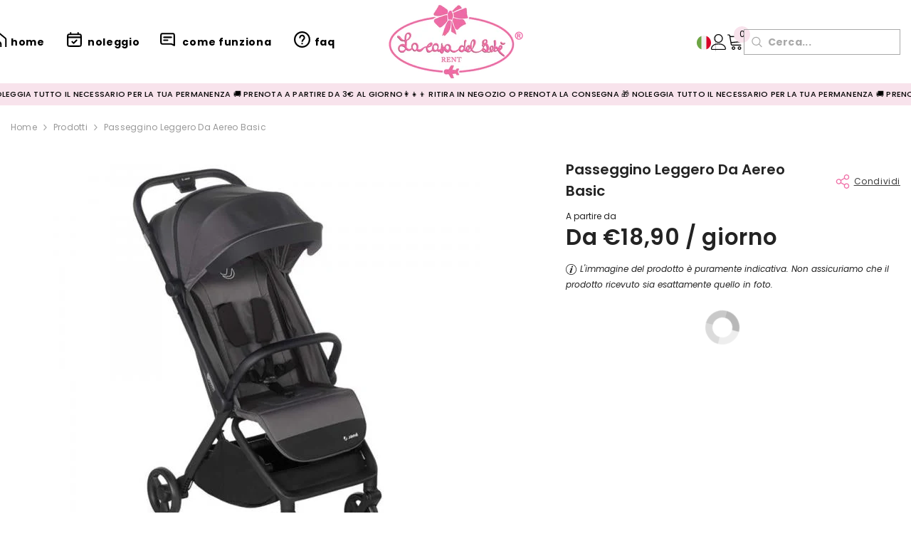

--- FILE ---
content_type: text/html; charset=utf-8
request_url: https://rent.lacasadelbebe.it/products/passeggino-leggero-per-aereo
body_size: 54828
content:
<!doctype html><html class="no-js" lang="it">
    <head>
     <meta name="facebook-domain-verification" content="z3ck412fgh6nuz17a9n2zif63z40r8" />
<!-- Google Tag Manager -->
<script>(function(w,d,s,l,i){w[l]=w[l]||[];w[l].push({'gtm.start':
new Date().getTime(),event:'gtm.js'});var f=d.getElementsByTagName(s)[0],
j=d.createElement(s),dl=l!='dataLayer'?'&l='+l:'';j.async=true;j.src=
'https://www.googletagmanager.com/gtm.js?id='+i+dl;f.parentNode.insertBefore(j,f);
})(window,document,'script','dataLayer','GTM-ML24THQT');</script>
<!-- End Google Tag Manager -->
        <meta charset="utf-8">
        <meta http-equiv="X-UA-Compatible" content="IE=edge">
        <meta name="viewport" content="width=device-width,initial-scale=1">
        <meta name="theme-color" content="">
        <link rel="canonical" href="https://rent.lacasadelbebe.it/products/passeggino-leggero-per-aereo" canonical-shop-url="https://rent.lacasadelbebe.it/"><link rel="shortcut icon" href="//rent.lacasadelbebe.it/cdn/shop/files/favicon32x32-2_1_32x32.png?v=1718096417" type="image/png"><link rel="preconnect" href="https://cdn.shopify.com" crossorigin>
        <title>Passeggino Leggero da Aereo Basic </title><meta name="description" content="Passeggino Leggero per Aereo Basic: Viaggi Comodi e Senza Stress Rendi i tuoi viaggi in aereo più facili con il nostro passeggino leggero e compatto, disponibile per il noleggio su Casa del Bebè Rent. Progettato per essere facilmente pieghevole e conforme alle normative per il bagaglio a mano, questo passeggino offre c">

<meta property="og:site_name" content="rent-casadelbebe">
<meta property="og:url" content="https://rent.lacasadelbebe.it/products/passeggino-leggero-per-aereo">
<meta property="og:title" content="Passeggino Leggero da Aereo Basic">
<meta property="og:type" content="product">
<meta property="og:description" content="Passeggino Leggero per Aereo Basic: Viaggi Comodi e Senza Stress Rendi i tuoi viaggi in aereo più facili con il nostro passeggino leggero e compatto, disponibile per il noleggio su Casa del Bebè Rent. Progettato per essere facilmente pieghevole e conforme alle normative per il bagaglio a mano, questo passeggino offre c"><meta property="og:image" content="http://rent.lacasadelbebe.it/cdn/shop/files/43638_1.jpg?v=1718090952">
  <meta property="og:image:secure_url" content="https://rent.lacasadelbebe.it/cdn/shop/files/43638_1.jpg?v=1718090952">
  <meta property="og:image:width" content="600">
  <meta property="og:image:height" content="600"><meta property="og:price:amount" content="18,90">
  <meta property="og:price:currency" content="EUR"><meta name="twitter:card" content="summary_large_image">
<meta name="twitter:title" content="Passeggino Leggero da Aereo Basic">
<meta name="twitter:description" content="Passeggino Leggero per Aereo Basic: Viaggi Comodi e Senza Stress Rendi i tuoi viaggi in aereo più facili con il nostro passeggino leggero e compatto, disponibile per il noleggio su Casa del Bebè Rent. Progettato per essere facilmente pieghevole e conforme alle normative per il bagaglio a mano, questo passeggino offre c">

        <script>window.performance && window.performance.mark && window.performance.mark('shopify.content_for_header.start');</script><meta id="shopify-digital-wallet" name="shopify-digital-wallet" content="/70484230401/digital_wallets/dialog">
<meta name="shopify-checkout-api-token" content="822b627d14832bb583be4334d467cad4">
<meta id="in-context-paypal-metadata" data-shop-id="70484230401" data-venmo-supported="false" data-environment="production" data-locale="it_IT" data-paypal-v4="true" data-currency="EUR">
<link rel="alternate" hreflang="x-default" href="https://rent.lacasadelbebe.it/products/passeggino-leggero-per-aereo">
<link rel="alternate" hreflang="en" href="https://rent.lacasadelbebe.it/en/products/passeggino-leggero-per-aereo">
<link rel="alternate" type="application/json+oembed" href="https://rent.lacasadelbebe.it/products/passeggino-leggero-per-aereo.oembed">
<script async="async" src="/checkouts/internal/preloads.js?locale=it-IT"></script>
<script id="apple-pay-shop-capabilities" type="application/json">{"shopId":70484230401,"countryCode":"IT","currencyCode":"EUR","merchantCapabilities":["supports3DS"],"merchantId":"gid:\/\/shopify\/Shop\/70484230401","merchantName":"rent-casadelbebe","requiredBillingContactFields":["postalAddress","email","phone"],"requiredShippingContactFields":["postalAddress","email","phone"],"shippingType":"shipping","supportedNetworks":["visa","masterCard","amex"],"total":{"type":"pending","label":"rent-casadelbebe","amount":"1.00"},"shopifyPaymentsEnabled":false,"supportsSubscriptions":false}</script>
<script id="shopify-features" type="application/json">{"accessToken":"822b627d14832bb583be4334d467cad4","betas":["rich-media-storefront-analytics"],"domain":"rent.lacasadelbebe.it","predictiveSearch":true,"shopId":70484230401,"locale":"it"}</script>
<script>var Shopify = Shopify || {};
Shopify.shop = "rent-casadelbebe.myshopify.com";
Shopify.locale = "it";
Shopify.currency = {"active":"EUR","rate":"1.0"};
Shopify.country = "IT";
Shopify.theme = {"name":"theme-export-casadelbebe-booking-myshopify-com","id":142656307457,"schema_name":"Ella","schema_version":"6.6.0","theme_store_id":null,"role":"main"};
Shopify.theme.handle = "null";
Shopify.theme.style = {"id":null,"handle":null};
Shopify.cdnHost = "rent.lacasadelbebe.it/cdn";
Shopify.routes = Shopify.routes || {};
Shopify.routes.root = "/";</script>
<script type="module">!function(o){(o.Shopify=o.Shopify||{}).modules=!0}(window);</script>
<script>!function(o){function n(){var o=[];function n(){o.push(Array.prototype.slice.apply(arguments))}return n.q=o,n}var t=o.Shopify=o.Shopify||{};t.loadFeatures=n(),t.autoloadFeatures=n()}(window);</script>
<script id="shop-js-analytics" type="application/json">{"pageType":"product"}</script>
<script defer="defer" async type="module" src="//rent.lacasadelbebe.it/cdn/shopifycloud/shop-js/modules/v2/client.init-shop-cart-sync_9_7-kM0p.it.esm.js"></script>
<script defer="defer" async type="module" src="//rent.lacasadelbebe.it/cdn/shopifycloud/shop-js/modules/v2/chunk.common_DlvccoFA.esm.js"></script>
<script type="module">
  await import("//rent.lacasadelbebe.it/cdn/shopifycloud/shop-js/modules/v2/client.init-shop-cart-sync_9_7-kM0p.it.esm.js");
await import("//rent.lacasadelbebe.it/cdn/shopifycloud/shop-js/modules/v2/chunk.common_DlvccoFA.esm.js");

  window.Shopify.SignInWithShop?.initShopCartSync?.({"fedCMEnabled":true,"windoidEnabled":true});

</script>
<script id="__st">var __st={"a":70484230401,"offset":3600,"reqid":"03892826-9a4c-4427-8cda-f028e68d555e-1766479514","pageurl":"rent.lacasadelbebe.it\/products\/passeggino-leggero-per-aereo","u":"f52669f3f0c7","p":"product","rtyp":"product","rid":8492118933761};</script>
<script>window.ShopifyPaypalV4VisibilityTracking = true;</script>
<script id="captcha-bootstrap">!function(){'use strict';const t='contact',e='account',n='new_comment',o=[[t,t],['blogs',n],['comments',n],[t,'customer']],c=[[e,'customer_login'],[e,'guest_login'],[e,'recover_customer_password'],[e,'create_customer']],r=t=>t.map((([t,e])=>`form[action*='/${t}']:not([data-nocaptcha='true']) input[name='form_type'][value='${e}']`)).join(','),a=t=>()=>t?[...document.querySelectorAll(t)].map((t=>t.form)):[];function s(){const t=[...o],e=r(t);return a(e)}const i='password',u='form_key',d=['recaptcha-v3-token','g-recaptcha-response','h-captcha-response',i],f=()=>{try{return window.sessionStorage}catch{return}},m='__shopify_v',_=t=>t.elements[u];function p(t,e,n=!1){try{const o=window.sessionStorage,c=JSON.parse(o.getItem(e)),{data:r}=function(t){const{data:e,action:n}=t;return t[m]||n?{data:e,action:n}:{data:t,action:n}}(c);for(const[e,n]of Object.entries(r))t.elements[e]&&(t.elements[e].value=n);n&&o.removeItem(e)}catch(o){console.error('form repopulation failed',{error:o})}}const l='form_type',E='cptcha';function T(t){t.dataset[E]=!0}const w=window,h=w.document,L='Shopify',v='ce_forms',y='captcha';let A=!1;((t,e)=>{const n=(g='f06e6c50-85a8-45c8-87d0-21a2b65856fe',I='https://cdn.shopify.com/shopifycloud/storefront-forms-hcaptcha/ce_storefront_forms_captcha_hcaptcha.v1.5.2.iife.js',D={infoText:'Protetto da hCaptcha',privacyText:'Privacy',termsText:'Termini'},(t,e,n)=>{const o=w[L][v],c=o.bindForm;if(c)return c(t,g,e,D).then(n);var r;o.q.push([[t,g,e,D],n]),r=I,A||(h.body.append(Object.assign(h.createElement('script'),{id:'captcha-provider',async:!0,src:r})),A=!0)});var g,I,D;w[L]=w[L]||{},w[L][v]=w[L][v]||{},w[L][v].q=[],w[L][y]=w[L][y]||{},w[L][y].protect=function(t,e){n(t,void 0,e),T(t)},Object.freeze(w[L][y]),function(t,e,n,w,h,L){const[v,y,A,g]=function(t,e,n){const i=e?o:[],u=t?c:[],d=[...i,...u],f=r(d),m=r(i),_=r(d.filter((([t,e])=>n.includes(e))));return[a(f),a(m),a(_),s()]}(w,h,L),I=t=>{const e=t.target;return e instanceof HTMLFormElement?e:e&&e.form},D=t=>v().includes(t);t.addEventListener('submit',(t=>{const e=I(t);if(!e)return;const n=D(e)&&!e.dataset.hcaptchaBound&&!e.dataset.recaptchaBound,o=_(e),c=g().includes(e)&&(!o||!o.value);(n||c)&&t.preventDefault(),c&&!n&&(function(t){try{if(!f())return;!function(t){const e=f();if(!e)return;const n=_(t);if(!n)return;const o=n.value;o&&e.removeItem(o)}(t);const e=Array.from(Array(32),(()=>Math.random().toString(36)[2])).join('');!function(t,e){_(t)||t.append(Object.assign(document.createElement('input'),{type:'hidden',name:u})),t.elements[u].value=e}(t,e),function(t,e){const n=f();if(!n)return;const o=[...t.querySelectorAll(`input[type='${i}']`)].map((({name:t})=>t)),c=[...d,...o],r={};for(const[a,s]of new FormData(t).entries())c.includes(a)||(r[a]=s);n.setItem(e,JSON.stringify({[m]:1,action:t.action,data:r}))}(t,e)}catch(e){console.error('failed to persist form',e)}}(e),e.submit())}));const S=(t,e)=>{t&&!t.dataset[E]&&(n(t,e.some((e=>e===t))),T(t))};for(const o of['focusin','change'])t.addEventListener(o,(t=>{const e=I(t);D(e)&&S(e,y())}));const B=e.get('form_key'),M=e.get(l),P=B&&M;t.addEventListener('DOMContentLoaded',(()=>{const t=y();if(P)for(const e of t)e.elements[l].value===M&&p(e,B);[...new Set([...A(),...v().filter((t=>'true'===t.dataset.shopifyCaptcha))])].forEach((e=>S(e,t)))}))}(h,new URLSearchParams(w.location.search),n,t,e,['guest_login'])})(!0,!0)}();</script>
<script integrity="sha256-4kQ18oKyAcykRKYeNunJcIwy7WH5gtpwJnB7kiuLZ1E=" data-source-attribution="shopify.loadfeatures" defer="defer" src="//rent.lacasadelbebe.it/cdn/shopifycloud/storefront/assets/storefront/load_feature-a0a9edcb.js" crossorigin="anonymous"></script>
<script data-source-attribution="shopify.dynamic_checkout.dynamic.init">var Shopify=Shopify||{};Shopify.PaymentButton=Shopify.PaymentButton||{isStorefrontPortableWallets:!0,init:function(){window.Shopify.PaymentButton.init=function(){};var t=document.createElement("script");t.src="https://rent.lacasadelbebe.it/cdn/shopifycloud/portable-wallets/latest/portable-wallets.it.js",t.type="module",document.head.appendChild(t)}};
</script>
<script data-source-attribution="shopify.dynamic_checkout.buyer_consent">
  function portableWalletsHideBuyerConsent(e){var t=document.getElementById("shopify-buyer-consent"),n=document.getElementById("shopify-subscription-policy-button");t&&n&&(t.classList.add("hidden"),t.setAttribute("aria-hidden","true"),n.removeEventListener("click",e))}function portableWalletsShowBuyerConsent(e){var t=document.getElementById("shopify-buyer-consent"),n=document.getElementById("shopify-subscription-policy-button");t&&n&&(t.classList.remove("hidden"),t.removeAttribute("aria-hidden"),n.addEventListener("click",e))}window.Shopify?.PaymentButton&&(window.Shopify.PaymentButton.hideBuyerConsent=portableWalletsHideBuyerConsent,window.Shopify.PaymentButton.showBuyerConsent=portableWalletsShowBuyerConsent);
</script>
<script data-source-attribution="shopify.dynamic_checkout.cart.bootstrap">document.addEventListener("DOMContentLoaded",(function(){function t(){return document.querySelector("shopify-accelerated-checkout-cart, shopify-accelerated-checkout")}if(t())Shopify.PaymentButton.init();else{new MutationObserver((function(e,n){t()&&(Shopify.PaymentButton.init(),n.disconnect())})).observe(document.body,{childList:!0,subtree:!0})}}));
</script>
<link id="shopify-accelerated-checkout-styles" rel="stylesheet" media="screen" href="https://rent.lacasadelbebe.it/cdn/shopifycloud/portable-wallets/latest/accelerated-checkout-backwards-compat.css" crossorigin="anonymous">
<style id="shopify-accelerated-checkout-cart">
        #shopify-buyer-consent {
  margin-top: 1em;
  display: inline-block;
  width: 100%;
}

#shopify-buyer-consent.hidden {
  display: none;
}

#shopify-subscription-policy-button {
  background: none;
  border: none;
  padding: 0;
  text-decoration: underline;
  font-size: inherit;
  cursor: pointer;
}

#shopify-subscription-policy-button::before {
  box-shadow: none;
}

      </style>
<script id="sections-script" data-sections="header-mobile,header-navigation-left-aligned" defer="defer" src="//rent.lacasadelbebe.it/cdn/shop/t/3/compiled_assets/scripts.js?91"></script>
<script>window.performance && window.performance.mark && window.performance.mark('shopify.content_for_header.end');</script>
        <style>@import url('https://fonts.googleapis.com/css?family=Poppins:300,300i,400,400i,500,500i,600,600i,700,700i,800,800i&display=swap');
                :root {
        --font-family-1: Poppins;
        --font-family-2: Poppins;

        /* Settings Body */--font-body-family: Poppins;--font-body-size: 12px;--font-body-weight: 400;--body-line-height: 22px;--body-letter-spacing: .02em;

        /* Settings Heading */--font-heading-family: Poppins;--font-heading-size: 16px;--font-heading-weight: 700;--font-heading-style: normal;--heading-line-height: 24px;--heading-letter-spacing: .05em;--heading-text-transform: uppercase;--heading-border-height: 2px;

        /* Menu Lv1 */--font-menu-lv1-family: Poppins;--font-menu-lv1-size: 14px;--font-menu-lv1-weight: 700;--menu-lv1-line-height: 22px;--menu-lv1-letter-spacing: .05em;--menu-lv1-text-transform: none;

        /* Menu Lv2 */--font-menu-lv2-family: Poppins;--font-menu-lv2-size: 12px;--font-menu-lv2-weight: 400;--menu-lv2-line-height: 22px;--menu-lv2-letter-spacing: .02em;--menu-lv2-text-transform: capitalize;

        /* Menu Lv3 */--font-menu-lv3-family: Poppins;--font-menu-lv3-size: 12px;--font-menu-lv3-weight: 400;--menu-lv3-line-height: 22px;--menu-lv3-letter-spacing: .02em;--menu-lv3-text-transform: capitalize;

        /* Mega Menu Lv2 */--font-mega-menu-lv2-family: Poppins;--font-mega-menu-lv2-size: 12px;--font-mega-menu-lv2-weight: 600;--font-mega-menu-lv2-style: normal;--mega-menu-lv2-line-height: 22px;--mega-menu-lv2-letter-spacing: .02em;--mega-menu-lv2-text-transform: uppercase;

        /* Mega Menu Lv3 */--font-mega-menu-lv3-family: Poppins;--font-mega-menu-lv3-size: 12px;--font-mega-menu-lv3-weight: 400;--mega-menu-lv3-line-height: 22px;--mega-menu-lv3-letter-spacing: .02em;--mega-menu-lv3-text-transform: capitalize;

        /* Product Card Title */--product-title-font: Poppins;--product-title-font-size : 12px;--product-title-font-weight : 400;--product-title-line-height: 22px;--product-title-letter-spacing: .02em;--product-title-line-text : 2;--product-title-text-transform : capitalize;--product-title-margin-bottom: 10px;

        /* Product Card Vendor */--product-vendor-font: Poppins;--product-vendor-font-size : 12px;--product-vendor-font-weight : 400;--product-vendor-font-style : normal;--product-vendor-line-height: 22px;--product-vendor-letter-spacing: .02em;--product-vendor-text-transform : uppercase;--product-vendor-margin-bottom: 0px;--product-vendor-margin-top: 0px;

        /* Product Card Price */--product-price-font: Poppins;--product-price-font-size : 14px;--product-price-font-weight : 600;--product-price-line-height: 22px;--product-price-letter-spacing: .02em;--product-price-margin-top: 0px;--product-price-margin-bottom: 13px;

        /* Product Card Badge */--badge-font: Poppins;--badge-font-size : 12px;--badge-font-weight : 400;--badge-text-transform : capitalize;--badge-letter-spacing: .02em;--badge-line-height: 20px;--badge-border-radius: 0px;--badge-padding-top: 0px;--badge-padding-bottom: 0px;--badge-padding-left-right: 8px;--badge-postion-top: 0px;--badge-postion-left-right: 0px;

        /* Product Quickview */
        --product-quickview-font-size : 12px; --product-quickview-line-height: 23px; --product-quickview-border-radius: 1px; --product-quickview-padding-top: 0px; --product-quickview-padding-bottom: 0px; --product-quickview-padding-left-right: 7px; --product-quickview-sold-out-product: #e95144;--product-quickview-box-shadow: none;/* Blog Card Tile */--blog-title-font: Poppins;--blog-title-font-size : 20px; --blog-title-font-weight : 700; --blog-title-line-height: 29px; --blog-title-letter-spacing: .09em; --blog-title-text-transform : uppercase;

        /* Blog Card Info (Date, Author) */--blog-info-font: Poppins;--blog-info-font-size : 14px; --blog-info-font-weight : 400; --blog-info-line-height: 20px; --blog-info-letter-spacing: .02em; --blog-info-text-transform : uppercase;

        /* Button 1 */--btn-1-font-family: Poppins;--btn-1-font-size: 14px; --btn-1-font-weight: 700; --btn-1-text-transform: uppercase; --btn-1-line-height: 22px; --btn-1-letter-spacing: .05em; --btn-1-text-align: center; --btn-1-border-radius: 0px; --btn-1-border-width: 1px; --btn-1-border-style: solid; --btn-1-padding-top: 10px; --btn-1-padding-bottom: 10px; --btn-1-horizontal-length: 0px; --btn-1-vertical-length: 0px; --btn-1-blur-radius: 0px; --btn-1-spread: 0px;
        --btn-1-all-bg-opacity-hover: rgba(0, 0, 0, 0.5);--btn-1-inset: ;/* Button 2 */--btn-2-font-family: Poppins;--btn-2-font-size: 18px; --btn-2-font-weight: 700; --btn-2-text-transform: uppercase; --btn-2-line-height: 23px; --btn-2-letter-spacing: .05em; --btn-2-text-align: right; --btn-2-border-radius: 6px; --btn-2-border-width: 1px; --btn-2-border-style: solid; --btn-2-padding-top: 20px; --btn-2-padding-bottom: 20px; --btn-2-horizontal-length: 0px; --btn-2-vertical-length: 0px; --btn-2-blur-radius: 0px; --btn-2-spread: 0px;
        --btn-2-all-bg-opacity: rgba(25, 145, 226, 0.5);--btn-2-all-bg-opacity-hover: rgba(0, 0, 0, 0.5);--btn-2-inset: ;/* Button 3 */--btn-3-font-family: Poppins;--btn-3-font-size: 14px; --btn-3-font-weight: 700; --btn-3-text-transform: uppercase; --btn-3-line-height: 22px; --btn-3-letter-spacing: .05em; --btn-3-text-align: center; --btn-3-border-radius: 0px; --btn-3-border-width: 1px; --btn-3-border-style: solid; --btn-3-padding-top: 10px; --btn-3-padding-bottom: 10px; --btn-3-horizontal-length: 0px; --btn-3-vertical-length: 0px; --btn-3-blur-radius: 0px; --btn-3-spread: 0px;
        --btn-3-all-bg-opacity: rgba(0, 0, 0, 0.1);--btn-3-all-bg-opacity-hover: rgba(0, 0, 0, 0.1);--btn-3-inset: ;/* Footer Heading */--footer-heading-font-family: Poppins;--footer-heading-font-size : 15px; --footer-heading-font-weight : 600; --footer-heading-line-height : 22px; --footer-heading-letter-spacing : .05em; --footer-heading-text-transform : uppercase;

        /* Footer Link */--footer-link-font-family: Poppins;--footer-link-font-size : 12px; --footer-link-font-weight : ; --footer-link-line-height : 28px; --footer-link-letter-spacing : .02em; --footer-link-text-transform : capitalize;

        /* Page Title */--font-page-title-family: Poppins;--font-page-title-size: 20px; --font-page-title-weight: 700; --font-page-title-style: normal; --page-title-line-height: 20px; --page-title-letter-spacing: .05em; --page-title-text-transform: uppercase;

        /* Font Product Tab Title */
        --font-tab-type-1: Poppins; --font-tab-type-2: Poppins;

        /* Text Size */
        --text-size-font-size : 10px; --text-size-font-weight : 400; --text-size-line-height : 22px; --text-size-letter-spacing : 0; --text-size-text-transform : uppercase; --text-size-color : #787878;

        /* Font Weight */
        --font-weight-normal: 400; --font-weight-medium: 500; --font-weight-semibold: 600; --font-weight-bold: 700; --font-weight-bolder: 800; --font-weight-black: 900;

        /* Radio Button */
        --form-label-checkbox-before-bg: #fff; --form-label-checkbox-before-border: #cecece; --form-label-checkbox-before-bg-checked: #000;

        /* Conatiner */
        --body-custom-width-container: 1600px;

        /* Layout Boxed */
        --color-background-layout-boxed: #f8f8f8;/* Arrow */
        --position-horizontal-slick-arrow: 0;

        /* General Color*/
        --color-text: #232323; --color-text2: #969696; --color-global: #232323; --color-white: #FFFFFF; --color-grey: #868686; --color-black: #202020; --color-base-text-rgb: 35, 35, 35; --color-base-text2-rgb: 150, 150, 150; --color-background: #ffffff; --color-background-rgb: 255, 255, 255; --color-background-overylay: rgba(255, 255, 255, 0.9); --color-base-accent-text: ; --color-base-accent-1: ; --color-base-accent-2: ; --color-link: #232323; --color-link-hover: #232323; --color-error: #D93333; --color-error-bg: #FCEEEE; --color-success: #5A5A5A; --color-success-bg: #DFF0D8; --color-info: #202020; --color-info-bg: #FFF2DD; --color-link-underline: rgba(35, 35, 35, 0.5); --color-breadcrumb: #999999; --colors-breadcrumb-hover: #232323;--colors-breadcrumb-active: #999999; --border-global: #e6e6e6; --bg-global: #fafafa; --bg-planceholder: #fafafa; --color-warning: #fff; --bg-warning: #e0b252; --color-background-10 : #e9e9e9; --color-background-20 : #d3d3d3; --color-background-30 : #bdbdbd; --color-background-50 : #919191; --color-background-global : #919191;

        /* Arrow Color */
        --arrow-color: #323232; --arrow-background-color: #fff; --arrow-border-color: #ccc;--arrow-color-hover: #323232;--arrow-background-color-hover: #f8f8f8;--arrow-border-color-hover: #f8f8f8;--arrow-width: 35px;--arrow-height: 35px;--arrow-size: px;--arrow-size-icon: 17px;--arrow-border-radius: 50%;--arrow-border-width: 1px;--arrow-width-half: -17px;

        /* Pagination Color */
        --pagination-item-color: #3c3c3c; --pagination-item-color-active: #3c3c3c; --pagination-item-bg-color: #fff;--pagination-item-bg-color-active: #fff;--pagination-item-border-color: #fff;--pagination-item-border-color-active: #ffffff;--pagination-arrow-color: #3c3c3c;--pagination-arrow-color-active: #3c3c3c;--pagination-arrow-bg-color: #fff;--pagination-arrow-bg-color-active: #fff;--pagination-arrow-border-color: #fff;--pagination-arrow-border-color-active: #fff;

        /* Dots Color */
        --dots-color: transparent;--dots-border-color: #323232;--dots-color-active: #323232;--dots-border-color-active: #323232;--dots-style2-background-opacity: #00000050;--dots-width: 12px;--dots-height: 12px;

        /* Button Color */
        --btn-1-color: #FFFFFF;--btn-1-bg: #f06fa7;--btn-1-border: #f06fa7;--btn-1-color-hover: #f06fa7;--btn-1-bg-hover: #FFFFFF;--btn-1-border-hover: #f06fa7;
        --btn-2-color: #f06fa7;--btn-2-bg: #FFFFFF;--btn-2-border: #f06fa7;--btn-2-color-hover: #FFFFFF;--btn-2-bg-hover: #f06fa7;--btn-2-border-hover: #f06fa7;
        --btn-3-color: #FFFFFF;--btn-3-bg: #e9514b;--btn-3-border: #e9514b;--btn-3-color-hover: #ffffff;--btn-3-bg-hover: #e9514b;--btn-3-border-hover: #e9514b;
        --anchor-transition: all ease .3s;--bg-white: #ffffff;--bg-black: #000000;--bg-grey: #808080;--icon: var(--color-text);--text-cart: #3c3c3c;--duration-short: 100ms;--duration-default: 350ms;--duration-long: 500ms;--form-input-bg: #ffffff;--form-input-border: #c7c7c7;--form-input-color: #232323;--form-input-placeholder: #868686;--form-label: #232323;

        --new-badge-color: #FFFFFF;--new-badge-bg: #e17dd0;--sale-badge-color: #ffffff;--sale-badge-bg: #e95144;--sold-out-badge-color: #ffffff;--sold-out-badge-bg: #c1c1c1;--custom-badge-color: #ffffff;--custom-badge-bg: #ffbb49;--bundle-badge-color: #ffffff;--bundle-badge-bg: #232323;
        
        --product-title-color : #232323;--product-title-color-hover : #232323;--product-vendor-color : #969696;--product-price-color : #232323;--product-sale-price-color : #e95144;--product-compare-price-color : #969696;--product-review-full-color : #000000;--product-review-empty-color : #A4A4A4;--product-countdown-color : #c12e48;--product-countdown-bg-color : #ffffff;

        --product-swatch-border : #cbcbcb;--product-swatch-border-active : #232323;--product-swatch-width : 40px;--product-swatch-height : 40px;--product-swatch-border-radius : 0px;--product-swatch-color-width : 40px;--product-swatch-color-height : 40px;--product-swatch-color-border-radius : 20px;

        --product-wishlist-color : #000000;--product-wishlist-bg : #ffffff;--product-wishlist-border : transparent;--product-wishlist-color-added : #ffffff;--product-wishlist-bg-added : #000000;--product-wishlist-border-added : transparent;--product-compare-color : #000000;--product-compare-bg : #FFFFFF;--product-compare-color-added : #D12442; --product-compare-bg-added : #FFFFFF; --product-hot-stock-text-color : #d62828; --product-quick-view-color : #000000; --product-cart-image-fit : contain; --product-title-variant-font-size: 16px;--product-quick-view-bg: rgba(255, 255, 255, 0.9);--product-quick-view-bg-above-button: rgba(255, 255, 255, 0.7);--product-quick-view-color-hover : #FFFFFF;--product-quick-view-bg-hover : #000000;--product-action-color : #232323;--product-action-bg : #ffffff;--product-action-border : #000000;--product-action-color-hover : #FFFFFF;--product-action-bg-hover : #232323;--product-action-border-hover : #232323;

        /* Multilevel Category Filter */
        --color-label-multiLevel-categories: #232323;--bg-label-multiLevel-categories: #fff;--color-button-multiLevel-categories: #fff;--bg-button-multiLevel-categories: #ff8b21;--border-button-multiLevel-categories: transparent;--hover-color-button-multiLevel-categories: #fff;--hover-bg-button-multiLevel-categories: #ff8b21;--cart-item-bg : #ffffff;--cart-item-border : #e8e8e8;--cart-item-border-width : 1px;--cart-item-border-style : solid;--w-product-swatch-custom: 30px;--h-product-swatch-custom: 30px;--w-product-swatch-custom-mb: 20px;--h-product-swatch-custom-mb: 20px;--font-size-product-swatch-more: 12px;--swatch-border : #cbcbcb;--swatch-border-active : #232323;

        --variant-size: #232323;--variant-size-border: #e7e7e7;--variant-size-bg: #ffffff;--variant-size-hover: #ffffff;--variant-size-border-hover: #232323;--variant-size-bg-hover: #232323;--variant-bg : #ffffff; --variant-color : #232323; --variant-bg-active : #ffffff; --variant-color-active : #232323;

        --fontsize-text-social: 12px;
        --page-content-distance: 64px;--sidebar-content-distance: 40px;--button-transition-ease: cubic-bezier(.25,.46,.45,.94);

        /* Loading Spinner Color */
        --spinner-top-color: #fc0; --spinner-right-color: #4dd4c6; --spinner-bottom-color: #f00; --spinner-left-color: #f6f6f6;

        /* Product Card Marquee */
        --product-marquee-background-color: ;--product-marquee-text-color: #FFFFFF;--product-marquee-text-size: 14px;--product-marquee-text-mobile-size: 14px;--product-marquee-text-weight: 400;--product-marquee-text-transform: none;--product-marquee-text-style: italic;--product-marquee-speed: ; --product-marquee-line-height: calc(var(--product-marquee-text-mobile-size) * 1.5);
    }
</style>
        <link href="//rent.lacasadelbebe.it/cdn/shop/t/3/assets/base.css?v=112557793194986861821721824732" rel="stylesheet" type="text/css" media="all" />
<link href="//rent.lacasadelbebe.it/cdn/shop/t/3/assets/fade-up-animation.css?v=148448505227430981271718091282" rel="stylesheet" type="text/css" media="all" />
<link href="//rent.lacasadelbebe.it/cdn/shop/t/3/assets/animated.css?v=91884483947907798981718091279" rel="stylesheet" type="text/css" media="all" />
<link href="//rent.lacasadelbebe.it/cdn/shop/t/3/assets/component-card.css?v=460838883299639221718091280" rel="stylesheet" type="text/css" media="all" />
<link href="//rent.lacasadelbebe.it/cdn/shop/t/3/assets/component-loading-overlay.css?v=23413779889692260311718091281" rel="stylesheet" type="text/css" media="all" />
<link href="//rent.lacasadelbebe.it/cdn/shop/t/3/assets/component-loading-banner.css?v=69637437721896006051718091281" rel="stylesheet" type="text/css" media="all" />
<link href="//rent.lacasadelbebe.it/cdn/shop/t/3/assets/component-quick-cart.css?v=90055279406307231311718091281" rel="stylesheet" type="text/css" media="all" />
<link rel="stylesheet" href="//rent.lacasadelbebe.it/cdn/shop/t/3/assets/vendor.css?v=164616260963476715651718091284" media="print" onload="this.media='all'">
<noscript><link href="//rent.lacasadelbebe.it/cdn/shop/t/3/assets/vendor.css?v=164616260963476715651718091284" rel="stylesheet" type="text/css" media="all" /></noscript>


	<link href="//rent.lacasadelbebe.it/cdn/shop/t/3/assets/component-card-03.css?v=22685576661930295821718091280" rel="stylesheet" type="text/css" media="all" />


<link href="//rent.lacasadelbebe.it/cdn/shop/t/3/assets/component-predictive-search.css?v=110628222596022886011718091281" rel="stylesheet" type="text/css" media="all" />
<link rel="stylesheet" href="//rent.lacasadelbebe.it/cdn/shop/t/3/assets/component-newsletter.css?v=111617043413587308161718091281" media="print" onload="this.media='all'">
<link rel="stylesheet" href="//rent.lacasadelbebe.it/cdn/shop/t/3/assets/component-slider.css?v=158027758847391942421718091282" media="print" onload="this.media='all'">
<link rel="stylesheet" href="//rent.lacasadelbebe.it/cdn/shop/t/3/assets/component-list-social.css?v=102044711114163579551718091281" media="print" onload="this.media='all'"><noscript><link href="//rent.lacasadelbebe.it/cdn/shop/t/3/assets/component-newsletter.css?v=111617043413587308161718091281" rel="stylesheet" type="text/css" media="all" /></noscript>
<noscript><link href="//rent.lacasadelbebe.it/cdn/shop/t/3/assets/component-slider.css?v=158027758847391942421718091282" rel="stylesheet" type="text/css" media="all" /></noscript>
<noscript><link href="//rent.lacasadelbebe.it/cdn/shop/t/3/assets/component-list-social.css?v=102044711114163579551718091281" rel="stylesheet" type="text/css" media="all" /></noscript>

<style type="text/css">
	.nav-title-mobile {display: none;}.list-menu--disclosure{display: none;position: absolute;min-width: 100%;width: 22rem;background-color: var(--bg-white);box-shadow: 0 1px 4px 0 rgb(0 0 0 / 15%);padding: 5px 0 5px 20px;opacity: 0;visibility: visible;pointer-events: none;transition: opacity var(--duration-default) ease, transform var(--duration-default) ease;}.list-menu--disclosure-2{margin-left: calc(100% - 15px);z-index: 2;top: -5px;}.list-menu--disclosure:focus {outline: none;}.list-menu--disclosure.localization-selector {max-height: 18rem;overflow: auto;width: 10rem;padding: 0.5rem;}.js menu-drawer > details > summary::before, .js menu-drawer > details[open]:not(.menu-opening) > summary::before {content: '';position: absolute;cursor: default;width: 100%;height: calc(100vh - 100%);height: calc(var(--viewport-height, 100vh) - (var(--header-bottom-position, 100%)));top: 100%;left: 0;background: var(--color-foreground-50);opacity: 0;visibility: hidden;z-index: 2;transition: opacity var(--duration-default) ease,visibility var(--duration-default) ease;}menu-drawer > details[open] > summary::before {visibility: visible;opacity: 1;}.menu-drawer {position: absolute;transform: translateX(-100%);visibility: hidden;z-index: 3;left: 0;top: 100%;width: 100%;max-width: calc(100vw - 4rem);padding: 0;border: 0.1rem solid var(--color-background-10);border-left: 0;border-bottom: 0;background-color: var(--bg-white);overflow-x: hidden;}.js .menu-drawer {height: calc(100vh - 100%);height: calc(var(--viewport-height, 100vh) - (var(--header-bottom-position, 100%)));}.js details[open] > .menu-drawer, .js details[open] > .menu-drawer__submenu {transition: transform var(--duration-default) ease, visibility var(--duration-default) ease;}.no-js details[open] > .menu-drawer, .js details[open].menu-opening > .menu-drawer, details[open].menu-opening > .menu-drawer__submenu {transform: translateX(0);visibility: visible;}@media screen and (min-width: 750px) {.menu-drawer {width: 40rem;}.no-js .menu-drawer {height: auto;}}.menu-drawer__inner-container {position: relative;height: 100%;}.menu-drawer__navigation-container {display: grid;grid-template-rows: 1fr auto;align-content: space-between;overflow-y: auto;height: 100%;}.menu-drawer__navigation {padding: 0 0 5.6rem 0;}.menu-drawer__inner-submenu {height: 100%;overflow-x: hidden;overflow-y: auto;}.no-js .menu-drawer__navigation {padding: 0;}.js .menu-drawer__menu li {width: 100%;border-bottom: 1px solid #e6e6e6;overflow: hidden;}.menu-drawer__menu-item{line-height: var(--body-line-height);letter-spacing: var(--body-letter-spacing);padding: 10px 20px 10px 15px;cursor: pointer;display: flex;align-items: center;justify-content: space-between;}.menu-drawer__menu-item .label{display: inline-block;vertical-align: middle;font-size: calc(var(--font-body-size) - 4px);font-weight: var(--font-weight-normal);letter-spacing: var(--body-letter-spacing);height: 20px;line-height: 20px;margin: 0 0 0 10px;padding: 0 5px;text-transform: uppercase;text-align: center;position: relative;}.menu-drawer__menu-item .label:before{content: "";position: absolute;border: 5px solid transparent;top: 50%;left: -9px;transform: translateY(-50%);}.menu-drawer__menu-item > .icon{width: 24px;height: 24px;margin: 0 10px 0 0;}.menu-drawer__menu-item > .symbol {position: absolute;right: 20px;top: 50%;transform: translateY(-50%);display: flex;align-items: center;justify-content: center;font-size: 0;pointer-events: none;}.menu-drawer__menu-item > .symbol .icon{width: 14px;height: 14px;opacity: .6;}.menu-mobile-icon .menu-drawer__menu-item{justify-content: flex-start;}.no-js .menu-drawer .menu-drawer__menu-item > .symbol {display: none;}.js .menu-drawer__submenu {position: absolute;top: 0;width: 100%;bottom: 0;left: 0;background-color: var(--bg-white);z-index: 1;transform: translateX(100%);visibility: hidden;}.js .menu-drawer__submenu .menu-drawer__submenu {overflow-y: auto;}.menu-drawer__close-button {display: block;width: 100%;padding: 10px 15px;background-color: transparent;border: none;background: #f6f8f9;position: relative;}.menu-drawer__close-button .symbol{position: absolute;top: auto;left: 20px;width: auto;height: 22px;z-index: 10;display: flex;align-items: center;justify-content: center;font-size: 0;pointer-events: none;}.menu-drawer__close-button .icon {display: inline-block;vertical-align: middle;width: 18px;height: 18px;transform: rotate(180deg);}.menu-drawer__close-button .text{max-width: calc(100% - 50px);white-space: nowrap;overflow: hidden;text-overflow: ellipsis;display: inline-block;vertical-align: top;width: 100%;margin: 0 auto;}.no-js .menu-drawer__close-button {display: none;}.menu-drawer__utility-links {padding: 2rem;}.menu-drawer__account {display: inline-flex;align-items: center;text-decoration: none;padding: 1.2rem;margin-left: -1.2rem;font-size: 1.4rem;}.menu-drawer__account .icon-account {height: 2rem;width: 2rem;margin-right: 1rem;}.menu-drawer .list-social {justify-content: flex-start;margin-left: -1.25rem;margin-top: 2rem;}.menu-drawer .list-social:empty {display: none;}.menu-drawer .list-social__link {padding: 1.3rem 1.25rem;}

	/* Style General */
	.d-block{display: block}.d-inline-block{display: inline-block}.d-flex{display: flex}.d-none {display: none}.d-grid{display: grid}.ver-alg-mid {vertical-align: middle}.ver-alg-top{vertical-align: top}
	.flex-jc-start{justify-content:flex-start}.flex-jc-end{justify-content:flex-end}.flex-jc-center{justify-content:center}.flex-jc-between{justify-content:space-between}.flex-jc-stretch{justify-content:stretch}.flex-align-start{align-items: flex-start}.flex-align-center{align-items: center}.flex-align-end{align-items: flex-end}.flex-align-stretch{align-items:stretch}.flex-wrap{flex-wrap: wrap}.flex-nowrap{flex-wrap: nowrap}.fd-row{flex-direction:row}.fd-row-reverse{flex-direction:row-reverse}.fd-column{flex-direction:column}.fd-column-reverse{flex-direction:column-reverse}.fg-0{flex-grow:0}.fs-0{flex-shrink:0}.gap-15{gap:15px}.gap-30{gap:30px}.gap-col-30{column-gap:30px}
	.p-relative{position:relative}.p-absolute{position:absolute}.p-static{position:static}.p-fixed{position:fixed;}
	.zi-1{z-index:1}.zi-2{z-index:2}.zi-3{z-index:3}.zi-5{z-index:5}.zi-6{z-index:6}.zi-7{z-index:7}.zi-9{z-index:9}.zi-10{z-index:10}.zi-99{z-index:99} .zi-100{z-index:100} .zi-101{z-index:101}
	.top-0{top:0}.top-100{top:100%}.top-auto{top:auto}.left-0{left:0}.left-auto{left:auto}.right-0{right:0}.right-auto{right:auto}.bottom-0{bottom:0}
	.middle-y{top:50%;transform:translateY(-50%)}.middle-x{left:50%;transform:translateX(-50%)}
	.opacity-0{opacity:0}.opacity-1{opacity:1}
	.o-hidden{overflow:hidden}.o-visible{overflow:visible}.o-unset{overflow:unset}.o-x-hidden{overflow-x:hidden}.o-y-auto{overflow-y:auto;}
	.pt-0{padding-top:0}.pt-2{padding-top:2px}.pt-5{padding-top:5px}.pt-10{padding-top:10px}.pt-10-imp{padding-top:10px !important}.pt-12{padding-top:12px}.pt-16{padding-top:16px}.pt-20{padding-top:20px}.pt-24{padding-top:24px}.pt-30{padding-top:30px}.pt-32{padding-top:32px}.pt-36{padding-top:36px}.pt-48{padding-top:48px}.pb-0{padding-bottom:0}.pb-5{padding-bottom:5px}.pb-10{padding-bottom:10px}.pb-10-imp{padding-bottom:10px !important}.pb-12{padding-bottom:12px}.pb-15{padding-bottom:15px}.pb-16{padding-bottom:16px}.pb-18{padding-bottom:18px}.pb-20{padding-bottom:20px}.pb-24{padding-bottom:24px}.pb-32{padding-bottom:32px}.pb-40{padding-bottom:40px}.pb-48{padding-bottom:48px}.pb-50{padding-bottom:50px}.pb-80{padding-bottom:80px}.pb-84{padding-bottom:84px}.pr-0{padding-right:0}.pr-5{padding-right: 5px}.pr-10{padding-right:10px}.pr-20{padding-right:20px}.pr-24{padding-right:24px}.pr-30{padding-right:30px}.pr-36{padding-right:36px}.pr-80{padding-right:80px}.pl-0{padding-left:0}.pl-12{padding-left:12px}.pl-20{padding-left:20px}.pl-24{padding-left:24px}.pl-36{padding-left:36px}.pl-48{padding-left:48px}.pl-52{padding-left:52px}.pl-80{padding-left:80px}.p-zero{padding:0}
	.m-lr-auto{margin:0 auto}.m-zero{margin:0}.ml-auto{margin-left:auto}.ml-0{margin-left:0}.ml-5{margin-left:5px}.ml-15{margin-left:15px}.ml-20{margin-left:20px}.ml-30{margin-left:30px}.mr-auto{margin-right:auto}.mr-0{margin-right:0}.mr-5{margin-right:5px}.mr-10{margin-right:10px}.mr-20{margin-right:20px}.mr-30{margin-right:30px}.mt-0{margin-top: 0}.mt-10{margin-top: 10px}.mt-15{margin-top: 15px}.mt-20{margin-top: 20px}.mt-25{margin-top: 25px}.mt-30{margin-top: 30px}.mt-40{margin-top: 40px}.mt-45{margin-top: 45px}.mb-0{margin-bottom: 0}.mb-5{margin-bottom: 5px}.mb-10{margin-bottom: 10px}.mb-15{margin-bottom: 15px}.mb-18{margin-bottom: 18px}.mb-20{margin-bottom: 20px}.mb-30{margin-bottom: 30px}
	.h-0{height:0}.h-100{height:100%}.h-100v{height:100vh}.h-auto{height:auto}.mah-100{max-height:100%}.mih-15{min-height: 15px}.mih-none{min-height: unset}.lih-15{line-height: 15px}
	.w-50pc{width:50%}.w-100{width:100%}.w-100v{width:100vw}.maw-100{max-width:100%}.maw-300{max-width:300px}.maw-480{max-width: 480px}.maw-780{max-width: 780px}.w-auto{width:auto}.minw-auto{min-width: auto}.min-w-100{min-width: 100px}
	.float-l{float:left}.float-r{float:right}
	.b-zero{border:none}.br-50p{border-radius:50%}.br-zero{border-radius:0}.br-2{border-radius:2px}.bg-none{background: none}
	.stroke-w-0{stroke-width: 0px}.stroke-w-1h{stroke-width: 0.5px}.stroke-w-1{stroke-width: 1px}.stroke-w-3{stroke-width: 3px}.stroke-w-5{stroke-width: 5px}.stroke-w-7 {stroke-width: 7px}.stroke-w-10 {stroke-width: 10px}.stroke-w-12 {stroke-width: 12px}.stroke-w-15 {stroke-width: 15px}.stroke-w-20 {stroke-width: 20px}.stroke-w-25 {stroke-width: 25px}.stroke-w-30{stroke-width: 30px}.stroke-w-32 {stroke-width: 32px}.stroke-w-40 {stroke-width: 40px}
	.w-21{width: 21px}.w-23{width: 23px}.w-24{width: 24px}.h-22{height: 22px}.h-23{height: 23px}.h-24{height: 24px}.w-h-16{width: 16px;height: 16px}.w-h-17{width: 17px;height: 17px}.w-h-18 {width: 18px;height: 18px}.w-h-19{width: 19px;height: 19px}.w-h-20 {width: 20px;height: 20px}.w-h-21{width: 21px;height: 21px}.w-h-22 {width: 22px;height: 22px}.w-h-23{width: 23px;height: 23px}.w-h-24 {width: 24px;height: 24px}.w-h-25 {width: 25px;height: 25px}.w-h-26 {width: 26px;height: 26px}.w-h-27 {width: 27px;height: 27px}.w-h-28 {width: 28px;height: 28px}.w-h-29 {width: 29px;height: 29px}.w-h-30 {width: 30px;height: 30px}.w-h-31 {width: 31px;height: 31px}.w-h-32 {width: 32px;height: 32px}.w-h-33 {width: 33px;height: 33px}.w-h-34 {width: 34px;height: 34px}.w-h-35 {width: 35px;height: 35px}.w-h-36 {width: 36px;height: 36px}.w-h-37 {width: 37px;height: 37px}
	.txt-d-none{text-decoration:none}.txt-d-underline{text-decoration:underline}.txt-u-o-1{text-underline-offset: 1px}.txt-u-o-2{text-underline-offset: 2px}.txt-u-o-3{text-underline-offset: 3px}.txt-u-o-4{text-underline-offset: 4px}.txt-u-o-5{text-underline-offset: 5px}.txt-u-o-6{text-underline-offset: 6px}.txt-u-o-8{text-underline-offset: 8px}.txt-u-o-12{text-underline-offset: 12px}.txt-t-up{text-transform:uppercase}.txt-t-cap{text-transform:capitalize}
	.ft-0{font-size: 0}.ft-16{font-size: 16px}.ls-0{letter-spacing: 0}.ls-02{letter-spacing: 0.2em}.ls-05{letter-spacing: 0.5em}.ft-i{font-style: italic}
	.button-effect svg{transition: 0.3s}.button-effect:hover svg{transform: rotate(180deg)}
	.icon-effect:hover svg {transform: scale(1.15)}.icon-effect:hover .icon-search-1 {transform: rotate(-90deg) scale(1.15)}
	.link-effect > span:after, .link-effect > .text__icon:after{content: "";position: absolute;bottom: -2px;left: 0;height: 1px;width: 100%;transform: scaleX(0);transition: transform var(--duration-default) ease-out;transform-origin: right}
	.link-effect > .text__icon:after{ bottom: 0 }
	.link-effect > span:hover:after, .link-effect > .text__icon:hover:after{transform: scaleX(1);transform-origin: left}
	@media (min-width: 1025px){
		.pl-lg-80{padding-left:80px}.pr-lg-80{padding-right:80px}
	}
</style>
        <script src="//rent.lacasadelbebe.it/cdn/shop/t/3/assets/vendor.js?v=37601539231953232631718091284" type="text/javascript"></script>
<script src="//rent.lacasadelbebe.it/cdn/shop/t/3/assets/global.js?v=135695659275536672501718091282" type="text/javascript"></script>
<script src="//rent.lacasadelbebe.it/cdn/shop/t/3/assets/lazysizes.min.js?v=122719776364282065531718091283" type="text/javascript"></script>
<!-- <script src="//rent.lacasadelbebe.it/cdn/shop/t/3/assets/menu.js?v=49849284315874639661718091283" type="text/javascript"></script> --><script src="//rent.lacasadelbebe.it/cdn/shop/t/3/assets/predictive-search.js?v=65687679455101800451718091283" defer="defer"></script><script src="//rent.lacasadelbebe.it/cdn/shop/t/3/assets/animations.js?v=158770008500952988021718091279" defer="defer"></script>

<script>
    window.lazySizesConfig = window.lazySizesConfig || {};
    lazySizesConfig.loadMode = 1;
    window.lazySizesConfig.init = false;
    lazySizes.init();

    window.rtl_slick = false;
    window.mobile_menu = 'default';
    window.money_format = '€{{amount_with_comma_separator}}';
    window.shop_currency = 'EUR';
    window.currencySymbol ="€";
    window.show_multiple_currencies = false;
    window.routes = {
        root: '',
        cart: '/cart',
        cart_add_url: '/cart/add',
        cart_change_url: '/cart/change',
        cart_update_url: '/cart/update',
        collection_all: '/collections/all',
        predictive_search_url: '/search/suggest',
        search_url: '/search'
    }; 
    window.button_load_more = {
        default: `Mostra altri`,
        loading: `Loading...`,
        view_all: `View All Collection`,
        no_more: `Non ci sono altri prodotti da visualizzare`
    };
    window.after_add_to_cart = {
        type: 'quick_cart',
        message: `è stato aggiunto al carrello.`
    };
    window.variant_image_group_quick_view = false;
    window.quick_view = {
        show: false,
        show_mb: true
    };
    window.quick_shop = {
        show: true,
        see_details: `View Full Details`,
    };
    window.quick_cart = {
        show: true
    };
    window.cartStrings = {
        error: `There was an error while updating your cart. Please try again.`,
        quantityError: `You can only add [quantity] of this item to your cart.`,
        addProductOutQuantity: `You can only add [maxQuantity] of this product to your cart`,
        addProductOutQuantity2: `The quantity of this product is insufficient.`,
        cartErrorMessage: `Translation missing: it.sections.cart.cart_quantity_error_prefix`,
        soldoutText: `sold out`,
        alreadyText: `all`,
        items: `prodotti`,
        item: `item`,
    };
    window.variantStrings = {
        addToCart: `Aggiungi al carrello`,
        addingToCart: `Adding to cart...`,
        addedToCart: `Added to cart`,
        submit: `Submit`,
        soldOut: `Sold out`,
        unavailable: `Unavailable`,
        soldOut_message: `This variant is sold out!`,
        unavailable_message: `This variant is unavailable!`,
        addToCart_message: `You must select at least one products to add!`,
        select: `Select Options`,
        preOrder: `Pre-Order`,
        add: `Add`,
        unavailable_with_option: `[value] (Unavailable)`,
        hide_variants_unavailable: false
    };
    window.inventory_text = {
        hotStock: `Hurry up! only [inventory] left`,
        hotStock2: `Please hurry! Only [inventory] left in stock`,
        warningQuantity: `Maximum quantity: [inventory]`,
        inStock: `In Stock`,
        outOfStock: `Out Of Stock`,
        manyInStock: `Many In Stock`,
        show_options: `Show Variants`,
        hide_options: `Hide Variants`,
        adding : `Adding`,
        thank_you : `Thank You`,
        add_more : `Add More`,
        cart_feedback : `Added`
    };
    
    
        window.notify_me = {
            show: true,
            mail: `example@domain.com`,
            subject: `Out Of Stock Notification from Halothemes Store`,
            label: `Shopify`,
            success: `Thanks! We&#39;ve received your request and will respond shortly when this product / variant becomes available!`,
            error: `Please use a valid email address, such as john@example.com.`,
            button: `Notify me`
        };
    
    
    window.compare = {
        show: false,
        add: `Add To Compare`,
        added: `Added To Compare`,
        message: `You must select at least two products to compare!`
    };
    window.wishlist = {
        show: false,
        add: `Add to wishlist`,
        added: `Added to wishlist`,
        empty: `No product is added to your wishlist`,
        continue_shopping: `Continua lo shopping`
    };
    window.pagination = {
        style: 1,
        next: `Next`,
        prev: `Prev`
    }
    window.review = {
        show: false,
        show_quick_view: true
    };
    window.countdown = {
        text: `Limited-Time Offers, End in:`,
        day: `D`,
        hour: `H`,
        min: `M`,
        sec: `S`,
        day_2: `Days`,
        hour_2: `Hours`,
        min_2: `Mins`,
        sec_2: `Secs`,
        days: `Days`,
        hours: `Hours`,
        mins: `Mins`,
        secs: `Secs`,
        d: `d`,
        h: `h`,
        m: `m`,
        s: `s`
    };
    window.customer_view = {
        text: `[number] customers are viewing this product`
    };

    
        window.arrows = {
            icon_next: `<button type="button" class="slick-next" aria-label="Next" role="button"><svg role="img" xmlns="http://www.w3.org/2000/svg" viewBox="0 0 24 24"><path d="M 7.75 1.34375 L 6.25 2.65625 L 14.65625 12 L 6.25 21.34375 L 7.75 22.65625 L 16.75 12.65625 L 17.34375 12 L 16.75 11.34375 Z"></path></svg></button>`,
            icon_prev: `<button type="button" class="slick-prev" aria-label="Previous" role="button"><svg role="img" xmlns="http://www.w3.org/2000/svg" viewBox="0 0 24 24"><path d="M 7.75 1.34375 L 6.25 2.65625 L 14.65625 12 L 6.25 21.34375 L 7.75 22.65625 L 16.75 12.65625 L 17.34375 12 L 16.75 11.34375 Z"></path></svg></button>`
        }
    

    window.dynamic_browser_title = {
        show: false,
        text: 'Come back ⚡'
    };
    
    window.show_more_btn_text = {
        show_more: `Mostra altri`,
        show_less: `Show Less`,
        show_all: `Show All`,
    };

    function getCookie(cname) {
        let name = cname + "=";
        let decodedCookie = decodeURIComponent(document.cookie);
        let ca = decodedCookie.split(';');
        for(let i = 0; i <ca.length; i++) {
          let c = ca[i];
          while (c.charAt(0) == ' ') {
            c = c.substring(1);
          }
          if (c.indexOf(name) == 0) {
            return c.substring(name.length, c.length);
          }
        }
        return "";
    }
    
    const cookieAnnouncemenClosed = getCookie('announcement');
    window.announcementClosed = cookieAnnouncemenClosed === 'closed'
</script>

        <script>document.documentElement.className = document.documentElement.className.replace('no-js', 'js');</script><meta name="google-site-verification" content="zgRqYsVM2fy-DKewmn7fZHzEy-K4bFUcxt-mh9oDL1s" />
    <!-- BEGIN app block: shopify://apps/vitals/blocks/app-embed/aeb48102-2a5a-4f39-bdbd-d8d49f4e20b8 --><link rel="preconnect" href="https://appsolve.io/" /><link rel="preconnect" href="https://cdn-sf.vitals.app/" /><script data-ver="58" id="vtlsAebData" class="notranslate">window.vtlsLiquidData = window.vtlsLiquidData || {};window.vtlsLiquidData.buildId = 0;

window.vtlsLiquidData.apiHosts = {
	...window.vtlsLiquidData.apiHosts,
	"1": "https://appsolve.io"
};
	window.vtlsLiquidData.moduleSettings = {"11":{"19":"Per saperne di più","20":"Capisco","21":"floating","22":"https:\/\/rent-casadelbebe.myshopify.com\/pages\/cookie-policy","23":"Utilizziamo i cookie per migliorare la tua esperienza e tracciare l'uso del sito.","379":false,"511":"f06fa7","512":"ffffff","513":"ffffff","514":"222222","536":"ffffff","859":"visible","860":"visible","864":"Utilizziamo i cookie per migliorare la tua esperienza e tracciare l'uso del sito.","865":"Accetta","866":"ffffff","867":"ffffff","868":"Rifiuta","871":"outline","875":"dddddd"},"15":{"37":"color","38":"Fai il checkout in sicurezza usando il tuo metodo di pagamento preferito","63":"2120bb","64":"mastercard,paypal,apple_pay,google_pay,stripe,visa","65":"left","78":20,"79":20,"920":"{}"},"48":{"462":false,"464":true,"469":true,"470":false,"491":0,"552":false,"553":"Sconto","588":true,"590":"_medium","595":false,"603":"","605":"","606":"","781":true,"783":1,"784":"Preview Mode","785":"Only you can see the Vitals apps.","876":false,"926":false,"1076":true}};

window.vtlsLiquidData.moduleFilters = [];window.vtlsLiquidData.modulePlacements = [];window.vtlsLiquidData.shopSettings={};window.vtlsLiquidData.shopSettings.cartType="";window.vtlsLiquidData.spat="ce65907aa2ac065da12f0461bb7f5bf4";window.vtlsLiquidData.shopInfo={id:70484230401,domain:"rent.lacasadelbebe.it",shopifyDomain:"rent-casadelbebe.myshopify.com",primaryLocaleIsoCode: "it",defaultCurrency:"EUR",enabledCurrencies:["EUR"],moneyFormat:"€{{amount_with_comma_separator}}",moneyWithCurrencyFormat:"€{{amount_with_comma_separator}} EUR",appId:"1",appName:"Vitals",};window.vtlsLiquidData.acceptedScopes = {"1":[26,25,27,28,29,30,31,32,33,34,35,36,37,38,22,2,8,14,20,24,16,18,10,13,21,4,11,1,7,3,19,23,15,17,9,12,47,48]};window.vtlsLiquidData.product = {"id": 8492118933761,"available": true,"title": "Passeggino Leggero da Aereo Basic","handle": "passeggino-leggero-per-aereo","vendor": "La Casa del Bebè","type": "","tags": ["izyrent"],"description": "1","featured_image":{"src": "//rent.lacasadelbebe.it/cdn/shop/files/43638_1.jpg?v=1718090952","aspect_ratio": "1.0"},"collectionIds": [419503276289,419503440129],"variants": [{"id": 45285760631041,"title": "Default Title","option1": "Default Title","option2": null,"option3": null,"price": 1890,"compare_at_price": null,"available": true,"image":null,"featured_media_id":null,"is_preorderable":0}],"options": [{"name": "Title"}],"metafields": {"reviews": {}}};window.vtlsLiquidData.cacheKeys = [1718091137,1718091176,0,1718091176,1718091137,0,0,1718091137 ];</script><script id="vtlsAebDynamicFunctions" class="notranslate">window.vtlsLiquidData = window.vtlsLiquidData || {};window.vtlsLiquidData.dynamicFunctions = ({$,vitalsGet,vitalsSet,VITALS_GET_$_DESCRIPTION,VITALS_GET_$_END_SECTION,VITALS_GET_$_ATC_FORM,VITALS_GET_$_ATC_BUTTON,submit_button,form_add_to_cart,cartItemVariantId,VITALS_EVENT_CART_UPDATED,VITALS_EVENT_DISCOUNTS_LOADED,VITALS_EVENT_PRICES_UPDATED,VITALS_EVENT_RENDER_CAROUSEL_STARS,VITALS_EVENT_RENDER_COLLECTION_STARS,VITALS_EVENT_SMART_BAR_RENDERED,VITALS_EVENT_SMART_BAR_CLOSED,VITALS_EVENT_TABS_RENDERED,VITALS_EVENT_VARIANT_CHANGED,VITALS_EVENT_ATC_BUTTON_FOUND,VITALS_IS_MOBILE,VITALS_PAGE_TYPE,VITALS_APPEND_CSS,VITALS_HOOK__CAN_EXECUTE_CHECKOUT,VITALS_HOOK__GET_CUSTOM_CHECKOUT_URL_PARAMETERS,VITALS_HOOK__GET_CUSTOM_VARIANT_SELECTOR,VITALS_HOOK__GET_IMAGES_DEFAULT_SIZE,VITALS_HOOK__ON_CLICK_CHECKOUT_BUTTON,VITALS_HOOK__DONT_ACCELERATE_CHECKOUT,VITALS_HOOK__ON_ATC_STAY_ON_THE_SAME_PAGE,VITALS_HOOK__CAN_EXECUTE_ATC,VITALS_FLAG__IGNORE_VARIANT_ID_FROM_URL,VITALS_FLAG__UPDATE_ATC_BUTTON_REFERENCE,VITALS_FLAG__UPDATE_CART_ON_CHECKOUT,VITALS_FLAG__USE_CAPTURE_FOR_ATC_BUTTON,VITALS_FLAG__USE_FIRST_ATC_SPAN_FOR_PRE_ORDER,VITALS_FLAG__USE_HTML_FOR_STICKY_ATC_BUTTON,VITALS_FLAG__STOP_EXECUTION,VITALS_FLAG__USE_CUSTOM_COLLECTION_FILTER_DROPDOWN,VITALS_FLAG__PRE_ORDER_START_WITH_OBSERVER,VITALS_FLAG__PRE_ORDER_OBSERVER_DELAY,VITALS_FLAG__ON_CHECKOUT_CLICK_USE_CAPTURE_EVENT,handle,}) => {return {"147": {"location":"description","locator":"append"},};};</script><script id="vtlsAebDocumentInjectors" class="notranslate">window.vtlsLiquidData = window.vtlsLiquidData || {};window.vtlsLiquidData.documentInjectors = ({$,vitalsGet,vitalsSet,VITALS_IS_MOBILE,VITALS_APPEND_CSS}) => {const documentInjectors = {};return documentInjectors;};</script><script id="vtlsAebBundle" src="https://cdn-sf.vitals.app/assets/js/" async></script>

<!-- END app block --><!-- BEGIN app block: shopify://apps/izyrent/blocks/izyrent/cda4a37a-6d4d-4f3d-b8e5-c19d5c367c6a --><script></script>
<script>
var izyrent_shopify_js = `//rent.lacasadelbebe.it/cdn/shopifycloud/storefront/assets/themes_support/api.jquery-7ab1a3a4.js`;
var izyrent_current_page = `product`;

var izyrent_currency_format = `€{{amount_with_comma_separator}}`;

var izyrent_money_format = `€1.000,00`;
</script>


<script>
var izyrentSettings = `{"timezone":{"ianaTimezone":"Europe/Rome","timezoneOffset":"+0100","currencyCode":"EUR"},"storefront":"68fb92ae2b18f4be5b5d9861c8c5fbd5","timeFormat":["24"],"translate":"auto","redirectCheckout":"default","disabledDatesGlobal":{"dates":{"2026":{"1":[1]}},"collections":[]},"couponPrefix":"IZYRENT_","theme":{},"translations":{"it":{"addtocart":"Aggiungi al carrello","deposit":"Deposito cauzionale","label":"Scegli il giorno d'inizio::Scegli il giorno di fine","please":"Seleziona una data","select":"Seleziona","note":"Inserisci","clear":"Cancella","save":"Salva","paynow":"Paga ora","paylater":"Paga dopo","day":"giorno","night":"notte","days":"giorni","nights":"notti","min":"minimo","max":"massimo","unavailable":"Hai scelto delle date non disponibili!","returnday":"Ritorno","quantity":"Quantità","duration":"Durata","terms":"Ho letto e accettato i termini e condizioni del servizio.","noresults":"Non è disponibile per le date scelte. Prova altre date!","multiplesearch":"Cerca per disponibilità..","rangesearch":"Giorno di inizio...","endsearch":"Giorno di fine..."},"en":{"deposit":"security deposit ","label":"Choose the start day::Choose the end day","rangesearch":"Start day","endsearch":"End day"}},"showMonths":{"md":"1","lg":"1"},"quantityPosition":"default","startCal":"default","displayCal":"default","displayPrice":"default","deposit":{"id":"45613165019393","amount":"0","percent":0},"checkoutMode":"default","showFinalPriceOnly":"disabled","sections":[{"label":"Calendar","value":"calendar"},{"label":"Resume","value":"resume"},{"label":"Add-ons","value":"addons"},{"label":"Requests","value":"requests"}],"syncDates":"disabled","countdown":"disabled","expiration":"15"}`;
if(typeof izyrentSettings === "string"){
  izyrentSettings = izyrentSettings.replace(/=>/g, ":");
  izyrentSettings = JSON.parse(izyrentSettings);
}

var izyrent_product_meta = {product : {id : 8492118933761 ,handle:`passeggino-leggero-per-aereo`,tags:`izyrent`,collections: [
      
        { id: 419503276289 },
      
        { id: 419503440129 },
      
    ], variants : [{id : 45285760631041, price :1890},]}}; 



 
</script>


<style>
.cart-count-bubble,.cart-item .quantity{ display:none;}
.mw-apo-configure-link{ display:none !important;}
.izyloader {
    padding: 10px;
    max-width: 44rem;
    width: 100%;
}
.izyloader > span {
  width: 48px;
  height: 48px;
  border-radius: 50%;
  display: inline-block;
  position: relative;
  border: 10px solid;
  border-color: rgb(0 0 0 / 7%) rgb(0 0 0 / 14%) rgb(0 0 0 / 21%) rgb(0 0 0 / 28%);
  box-sizing: border-box;
  animation: rotation 0.8s linear infinite;
  display: flex;
  margin: auto;
  padding-top: 10px;
}
body.izyloaderhide .izyloader,.cart-item__details .cart-item__discounted-prices{display:none !important;}
@keyframes rotation {
  0% {
    transform: rotate(0deg);
  }
  100% {
    transform: rotate(360deg);
  }
} 
</style>
<script>

 if(izyrentSettings?.theme?.text?.resume) {
     const color = izyrentSettings.theme.text.resume;
 
    const updateOpacity = (rgba, newOpacity) =>
                rgba.replace(
                  /rgba\((\d+),\s*(\d+),\s*(\d+),\s*[\d.]+\)/,
                  `rgba($1, $2, $3, ${newOpacity})`
                );

            
              let css = `.izyloader > span {border-color: ${updateOpacity(
               color,
                0.07
              )} ${updateOpacity(color, 0.14)} ${updateOpacity(
                color,
                0.21
              )} ${updateOpacity(color, 0.28)} !important;}`;

      document.head.insertAdjacentHTML('beforeend', `<style>${css}</style>`);
      
  }

</script>

<script>
 if (izyrentSettings?.displayPrice != "disabled") {
  document.head.insertAdjacentHTML('beforeend', `<style>.price { visibility: hidden; }</style>`);
  }
</script>
<style>
form[action*='cart/add']{
  visibility :hidden;
  }
.product-form__quantity{
    display:none;
    }
</style>

<script>
document.addEventListener("DOMContentLoaded", function(event) { 
    let allForms = "form[action*='/cart/add']";
    let atcSelector = `${allForms} [name='add'],${allForms} [type='submit'],${allForms} button[class*='cart'],${allForms} button[class*='Cart'],.izyAtc`;

    const formElement = document.querySelector(allForms);
    const atcElement = document.querySelector(atcSelector)?.closest(allForms);

   
    const loaderDiv = document.createElement("div");
    loaderDiv.className = "izyloader global";
    loaderDiv.innerHTML = "<span></span>";

   
    if (atcElement && atcElement.offsetParent !== null) {
        atcElement.parentNode.insertBefore(loaderDiv, atcElement);
    } else if (formElement) {
        formElement.parentNode.insertBefore(loaderDiv, formElement);
    }
});
  var izyrent_metafields = `{"id":"gid://shopify/Product/8492118933761","mode":"range","daynight":"day","label":"Giorno d'inizio::Giorno fine","activeDays":{"start":["1","2","3","4","5","6"],"end":["1","2","3","4","5","6"]},"maxDays":"200","minDays":"1","dayEnd":"19","timeMode":["enabled"],"timeRange":["10","20"],"minHours":"0","pickTime":true,"autoTime":true,"timeSlots":{"start":{"0":[],"1":["10:00","10:30","11:00","11:30","12:00","12:30","13:00","13:30","14:00","14:30","15:00","15:30","16:00","16:30","17:00","17:30","18:00"],"2":["10:00","10:30","11:00","11:30","12:00","12:30","13:00","13:30","14:00","14:30","15:00","15:30","16:00","16:30","17:00","17:30","18:00"],"3":["10:00","10:30","11:00","11:30","12:00","12:30","13:00","13:30","14:00","14:30","15:00","15:30","16:00","16:30","17:00","17:30","18:00"],"4":["10:00","10:30","11:00","11:30","12:00","12:30","13:00","13:30","14:00","14:30","15:00","15:30","16:00","16:30","17:00","17:30","18:00"],"5":["10:00","10:30","11:00","11:30","12:00","12:30","13:00","13:30","14:00","14:30","15:00","15:30","16:00","16:30","17:00","17:30","18:00"],"6":["10:00","10:30","11:00","11:30","12:00","12:30","13:00"]},"end":{"0":[],"1":["10:00","10:30","11:00","11:30","12:00","12:30","13:00","13:30","14:00","14:30","15:00","15:30","16:00","16:30","17:00","17:30","18:00"],"2":["10:00","10:30","11:00","11:30","12:00","12:30","13:00","13:30","14:00","14:30","15:00","15:30","16:00","16:30","17:00","17:30","18:00"],"3":["10:00","10:30","11:00","11:30","12:00","12:30","13:00","13:30","14:00","14:30","15:00","15:30","16:00","16:30","17:00","17:30","18:00"],"4":["10:00","10:30","11:00","11:30","12:00","12:30","13:00","13:30","14:00","14:30","15:00","15:30","16:00","16:30","17:00","17:30","18:00"],"5":["10:00","10:30","11:00","11:30","12:00","12:30","13:00","13:30","14:00","14:30","15:00","15:30","16:00","16:30","17:00","17:30","18:00"],"6":["10:00","10:30","11:00","11:30","12:00","12:30","13:00"]}},"minRangeDays":"1","maxRangeDays":"0","daysAllowed":"","durationVariants":false,"bookingNote":"","bookingTerms":"https://rent-casadelbebe.myshopify.com/pages/termini-e-condizioni","disabledDates":{},"stock":"product","variantStock":{"product":{"stock":"1","duration":0,"interval":0,"disabledDates":{},"activeDays":false,"disabledCalendar":false,"timeSlots":false},"45285760631041":{"stock":"1","duration":"0","interval":0,"disabledDates":{},"activeDays":false,"disabledCalendar":false,"prices":[{"days":"default","price":18.9},{"days":1,"to":null,"price":18.9},{"days":3,"to":null,"price":48},{"days":7,"to":null,"price":99}],"timeSlots":false}},"calendarLinks":[],"addons":[],"notes":[{"type":"text","label":{"en":"Additional Notes","it":"Note aggiuntive"},"placeholder":{},"lines":"1","required":false}],"discounts":[{"each":false,"amount":"0","percent":"0","days":"0","quantity":"0"}],"discountMode":"percent","rates":[{"amount":"3","percent":"0","minRange":3,"dates":{}}],"rateMode":"amount","flatPrice":false,"multiBook":true,"allowActiveDays":true,"countLastRangeDay":true,"deposit":{"amount":"100","percent":0},"payLater":{"percent":"0","every":"month","split":"1","send":false}}`;
  izyrent_current_page = `product`;



 

</script>



<script src="https://izyrent.speaz.com/izyrent.js?shop=rent-casadelbebe.myshopify.com&v=1766257681082" async></script>

<!-- END app block --><link href="https://monorail-edge.shopifysvc.com" rel="dns-prefetch">
<script>(function(){if ("sendBeacon" in navigator && "performance" in window) {try {var session_token_from_headers = performance.getEntriesByType('navigation')[0].serverTiming.find(x => x.name == '_s').description;} catch {var session_token_from_headers = undefined;}var session_cookie_matches = document.cookie.match(/_shopify_s=([^;]*)/);var session_token_from_cookie = session_cookie_matches && session_cookie_matches.length === 2 ? session_cookie_matches[1] : "";var session_token = session_token_from_headers || session_token_from_cookie || "";function handle_abandonment_event(e) {var entries = performance.getEntries().filter(function(entry) {return /monorail-edge.shopifysvc.com/.test(entry.name);});if (!window.abandonment_tracked && entries.length === 0) {window.abandonment_tracked = true;var currentMs = Date.now();var navigation_start = performance.timing.navigationStart;var payload = {shop_id: 70484230401,url: window.location.href,navigation_start,duration: currentMs - navigation_start,session_token,page_type: "product"};window.navigator.sendBeacon("https://monorail-edge.shopifysvc.com/v1/produce", JSON.stringify({schema_id: "online_store_buyer_site_abandonment/1.1",payload: payload,metadata: {event_created_at_ms: currentMs,event_sent_at_ms: currentMs}}));}}window.addEventListener('pagehide', handle_abandonment_event);}}());</script>
<script id="web-pixels-manager-setup">(function e(e,d,r,n,o){if(void 0===o&&(o={}),!Boolean(null===(a=null===(i=window.Shopify)||void 0===i?void 0:i.analytics)||void 0===a?void 0:a.replayQueue)){var i,a;window.Shopify=window.Shopify||{};var t=window.Shopify;t.analytics=t.analytics||{};var s=t.analytics;s.replayQueue=[],s.publish=function(e,d,r){return s.replayQueue.push([e,d,r]),!0};try{self.performance.mark("wpm:start")}catch(e){}var l=function(){var e={modern:/Edge?\/(1{2}[4-9]|1[2-9]\d|[2-9]\d{2}|\d{4,})\.\d+(\.\d+|)|Firefox\/(1{2}[4-9]|1[2-9]\d|[2-9]\d{2}|\d{4,})\.\d+(\.\d+|)|Chrom(ium|e)\/(9{2}|\d{3,})\.\d+(\.\d+|)|(Maci|X1{2}).+ Version\/(15\.\d+|(1[6-9]|[2-9]\d|\d{3,})\.\d+)([,.]\d+|)( \(\w+\)|)( Mobile\/\w+|) Safari\/|Chrome.+OPR\/(9{2}|\d{3,})\.\d+\.\d+|(CPU[ +]OS|iPhone[ +]OS|CPU[ +]iPhone|CPU IPhone OS|CPU iPad OS)[ +]+(15[._]\d+|(1[6-9]|[2-9]\d|\d{3,})[._]\d+)([._]\d+|)|Android:?[ /-](13[3-9]|1[4-9]\d|[2-9]\d{2}|\d{4,})(\.\d+|)(\.\d+|)|Android.+Firefox\/(13[5-9]|1[4-9]\d|[2-9]\d{2}|\d{4,})\.\d+(\.\d+|)|Android.+Chrom(ium|e)\/(13[3-9]|1[4-9]\d|[2-9]\d{2}|\d{4,})\.\d+(\.\d+|)|SamsungBrowser\/([2-9]\d|\d{3,})\.\d+/,legacy:/Edge?\/(1[6-9]|[2-9]\d|\d{3,})\.\d+(\.\d+|)|Firefox\/(5[4-9]|[6-9]\d|\d{3,})\.\d+(\.\d+|)|Chrom(ium|e)\/(5[1-9]|[6-9]\d|\d{3,})\.\d+(\.\d+|)([\d.]+$|.*Safari\/(?![\d.]+ Edge\/[\d.]+$))|(Maci|X1{2}).+ Version\/(10\.\d+|(1[1-9]|[2-9]\d|\d{3,})\.\d+)([,.]\d+|)( \(\w+\)|)( Mobile\/\w+|) Safari\/|Chrome.+OPR\/(3[89]|[4-9]\d|\d{3,})\.\d+\.\d+|(CPU[ +]OS|iPhone[ +]OS|CPU[ +]iPhone|CPU IPhone OS|CPU iPad OS)[ +]+(10[._]\d+|(1[1-9]|[2-9]\d|\d{3,})[._]\d+)([._]\d+|)|Android:?[ /-](13[3-9]|1[4-9]\d|[2-9]\d{2}|\d{4,})(\.\d+|)(\.\d+|)|Mobile Safari.+OPR\/([89]\d|\d{3,})\.\d+\.\d+|Android.+Firefox\/(13[5-9]|1[4-9]\d|[2-9]\d{2}|\d{4,})\.\d+(\.\d+|)|Android.+Chrom(ium|e)\/(13[3-9]|1[4-9]\d|[2-9]\d{2}|\d{4,})\.\d+(\.\d+|)|Android.+(UC? ?Browser|UCWEB|U3)[ /]?(15\.([5-9]|\d{2,})|(1[6-9]|[2-9]\d|\d{3,})\.\d+)\.\d+|SamsungBrowser\/(5\.\d+|([6-9]|\d{2,})\.\d+)|Android.+MQ{2}Browser\/(14(\.(9|\d{2,})|)|(1[5-9]|[2-9]\d|\d{3,})(\.\d+|))(\.\d+|)|K[Aa][Ii]OS\/(3\.\d+|([4-9]|\d{2,})\.\d+)(\.\d+|)/},d=e.modern,r=e.legacy,n=navigator.userAgent;return n.match(d)?"modern":n.match(r)?"legacy":"unknown"}(),u="modern"===l?"modern":"legacy",c=(null!=n?n:{modern:"",legacy:""})[u],f=function(e){return[e.baseUrl,"/wpm","/b",e.hashVersion,"modern"===e.buildTarget?"m":"l",".js"].join("")}({baseUrl:d,hashVersion:r,buildTarget:u}),m=function(e){var d=e.version,r=e.bundleTarget,n=e.surface,o=e.pageUrl,i=e.monorailEndpoint;return{emit:function(e){var a=e.status,t=e.errorMsg,s=(new Date).getTime(),l=JSON.stringify({metadata:{event_sent_at_ms:s},events:[{schema_id:"web_pixels_manager_load/3.1",payload:{version:d,bundle_target:r,page_url:o,status:a,surface:n,error_msg:t},metadata:{event_created_at_ms:s}}]});if(!i)return console&&console.warn&&console.warn("[Web Pixels Manager] No Monorail endpoint provided, skipping logging."),!1;try{return self.navigator.sendBeacon.bind(self.navigator)(i,l)}catch(e){}var u=new XMLHttpRequest;try{return u.open("POST",i,!0),u.setRequestHeader("Content-Type","text/plain"),u.send(l),!0}catch(e){return console&&console.warn&&console.warn("[Web Pixels Manager] Got an unhandled error while logging to Monorail."),!1}}}}({version:r,bundleTarget:l,surface:e.surface,pageUrl:self.location.href,monorailEndpoint:e.monorailEndpoint});try{o.browserTarget=l,function(e){var d=e.src,r=e.async,n=void 0===r||r,o=e.onload,i=e.onerror,a=e.sri,t=e.scriptDataAttributes,s=void 0===t?{}:t,l=document.createElement("script"),u=document.querySelector("head"),c=document.querySelector("body");if(l.async=n,l.src=d,a&&(l.integrity=a,l.crossOrigin="anonymous"),s)for(var f in s)if(Object.prototype.hasOwnProperty.call(s,f))try{l.dataset[f]=s[f]}catch(e){}if(o&&l.addEventListener("load",o),i&&l.addEventListener("error",i),u)u.appendChild(l);else{if(!c)throw new Error("Did not find a head or body element to append the script");c.appendChild(l)}}({src:f,async:!0,onload:function(){if(!function(){var e,d;return Boolean(null===(d=null===(e=window.Shopify)||void 0===e?void 0:e.analytics)||void 0===d?void 0:d.initialized)}()){var d=window.webPixelsManager.init(e)||void 0;if(d){var r=window.Shopify.analytics;r.replayQueue.forEach((function(e){var r=e[0],n=e[1],o=e[2];d.publishCustomEvent(r,n,o)})),r.replayQueue=[],r.publish=d.publishCustomEvent,r.visitor=d.visitor,r.initialized=!0}}},onerror:function(){return m.emit({status:"failed",errorMsg:"".concat(f," has failed to load")})},sri:function(e){var d=/^sha384-[A-Za-z0-9+/=]+$/;return"string"==typeof e&&d.test(e)}(c)?c:"",scriptDataAttributes:o}),m.emit({status:"loading"})}catch(e){m.emit({status:"failed",errorMsg:(null==e?void 0:e.message)||"Unknown error"})}}})({shopId: 70484230401,storefrontBaseUrl: "https://rent.lacasadelbebe.it",extensionsBaseUrl: "https://extensions.shopifycdn.com/cdn/shopifycloud/web-pixels-manager",monorailEndpoint: "https://monorail-edge.shopifysvc.com/unstable/produce_batch",surface: "storefront-renderer",enabledBetaFlags: ["2dca8a86"],webPixelsConfigList: [{"id":"498073857","configuration":"{\"config\":\"{\\\"pixel_id\\\":\\\"G-10RBPQW8CC\\\",\\\"gtag_events\\\":[{\\\"type\\\":\\\"begin_checkout\\\",\\\"action_label\\\":[\\\"G-10RBPQW8CC\\\",\\\"AW-16598623525\\\/krwPCPjX7bcZEKXK6-o9\\\"]},{\\\"type\\\":\\\"search\\\",\\\"action_label\\\":[\\\"G-10RBPQW8CC\\\",\\\"AW-16598623525\\\/izWbCPLX7bcZEKXK6-o9\\\"]},{\\\"type\\\":\\\"view_item\\\",\\\"action_label\\\":[\\\"G-10RBPQW8CC\\\",\\\"AW-16598623525\\\/179oCO_X7bcZEKXK6-o9\\\"]},{\\\"type\\\":\\\"purchase\\\",\\\"action_label\\\":[\\\"G-10RBPQW8CC\\\",\\\"AW-16598623525\\\/cm1vCKjS7bcZEKXK6-o9\\\"]},{\\\"type\\\":\\\"page_view\\\",\\\"action_label\\\":[\\\"G-10RBPQW8CC\\\",\\\"AW-16598623525\\\/MsXmCKvS7bcZEKXK6-o9\\\"]},{\\\"type\\\":\\\"add_payment_info\\\",\\\"action_label\\\":[\\\"G-10RBPQW8CC\\\",\\\"AW-16598623525\\\/nMs7CPvX7bcZEKXK6-o9\\\"]},{\\\"type\\\":\\\"add_to_cart\\\",\\\"action_label\\\":[\\\"G-10RBPQW8CC\\\",\\\"AW-16598623525\\\/MHRUCPXX7bcZEKXK6-o9\\\"]}],\\\"enable_monitoring_mode\\\":false}\"}","eventPayloadVersion":"v1","runtimeContext":"OPEN","scriptVersion":"b2a88bafab3e21179ed38636efcd8a93","type":"APP","apiClientId":1780363,"privacyPurposes":[],"dataSharingAdjustments":{"protectedCustomerApprovalScopes":["read_customer_address","read_customer_email","read_customer_name","read_customer_personal_data","read_customer_phone"]}},{"id":"263717121","configuration":"{\"subdomain\": \"rent-casadelbebe\"}","eventPayloadVersion":"v1","runtimeContext":"STRICT","scriptVersion":"20c7e10224914f65eb526761dc08ee43","type":"APP","apiClientId":1615517,"privacyPurposes":["ANALYTICS","MARKETING","SALE_OF_DATA"],"dataSharingAdjustments":{"protectedCustomerApprovalScopes":["read_customer_address","read_customer_email","read_customer_name","read_customer_personal_data","read_customer_phone"]}},{"id":"215056641","configuration":"{\"pixel_id\":\"1378322139511989\",\"pixel_type\":\"facebook_pixel\",\"metaapp_system_user_token\":\"-\"}","eventPayloadVersion":"v1","runtimeContext":"OPEN","scriptVersion":"ca16bc87fe92b6042fbaa3acc2fbdaa6","type":"APP","apiClientId":2329312,"privacyPurposes":["ANALYTICS","MARKETING","SALE_OF_DATA"],"dataSharingAdjustments":{"protectedCustomerApprovalScopes":["read_customer_address","read_customer_email","read_customer_name","read_customer_personal_data","read_customer_phone"]}},{"id":"shopify-app-pixel","configuration":"{}","eventPayloadVersion":"v1","runtimeContext":"STRICT","scriptVersion":"0450","apiClientId":"shopify-pixel","type":"APP","privacyPurposes":["ANALYTICS","MARKETING"]},{"id":"shopify-custom-pixel","eventPayloadVersion":"v1","runtimeContext":"LAX","scriptVersion":"0450","apiClientId":"shopify-pixel","type":"CUSTOM","privacyPurposes":["ANALYTICS","MARKETING"]}],isMerchantRequest: false,initData: {"shop":{"name":"rent-casadelbebe","paymentSettings":{"currencyCode":"EUR"},"myshopifyDomain":"rent-casadelbebe.myshopify.com","countryCode":"IT","storefrontUrl":"https:\/\/rent.lacasadelbebe.it"},"customer":null,"cart":null,"checkout":null,"productVariants":[{"price":{"amount":18.9,"currencyCode":"EUR"},"product":{"title":"Passeggino Leggero da Aereo Basic","vendor":"La Casa del Bebè","id":"8492118933761","untranslatedTitle":"Passeggino Leggero da Aereo Basic","url":"\/products\/passeggino-leggero-per-aereo","type":""},"id":"45285760631041","image":{"src":"\/\/rent.lacasadelbebe.it\/cdn\/shop\/files\/43638_1.jpg?v=1718090952"},"sku":"","title":"Default Title","untranslatedTitle":"Default Title"}],"purchasingCompany":null},},"https://rent.lacasadelbebe.it/cdn","1e666a24w2e65f183p6464de52mb8aad81d",{"modern":"","legacy":""},{"shopId":"70484230401","storefrontBaseUrl":"https:\/\/rent.lacasadelbebe.it","extensionBaseUrl":"https:\/\/extensions.shopifycdn.com\/cdn\/shopifycloud\/web-pixels-manager","surface":"storefront-renderer","enabledBetaFlags":"[\"2dca8a86\"]","isMerchantRequest":"false","hashVersion":"1e666a24w2e65f183p6464de52mb8aad81d","publish":"custom","events":"[[\"page_viewed\",{}],[\"product_viewed\",{\"productVariant\":{\"price\":{\"amount\":18.9,\"currencyCode\":\"EUR\"},\"product\":{\"title\":\"Passeggino Leggero da Aereo Basic\",\"vendor\":\"La Casa del Bebè\",\"id\":\"8492118933761\",\"untranslatedTitle\":\"Passeggino Leggero da Aereo Basic\",\"url\":\"\/products\/passeggino-leggero-per-aereo\",\"type\":\"\"},\"id\":\"45285760631041\",\"image\":{\"src\":\"\/\/rent.lacasadelbebe.it\/cdn\/shop\/files\/43638_1.jpg?v=1718090952\"},\"sku\":\"\",\"title\":\"Default Title\",\"untranslatedTitle\":\"Default Title\"}}]]"});</script><script>
  window.ShopifyAnalytics = window.ShopifyAnalytics || {};
  window.ShopifyAnalytics.meta = window.ShopifyAnalytics.meta || {};
  window.ShopifyAnalytics.meta.currency = 'EUR';
  var meta = {"product":{"id":8492118933761,"gid":"gid:\/\/shopify\/Product\/8492118933761","vendor":"La Casa del Bebè","type":"","handle":"passeggino-leggero-per-aereo","variants":[{"id":45285760631041,"price":1890,"name":"Passeggino Leggero da Aereo Basic","public_title":null,"sku":""}],"remote":false},"page":{"pageType":"product","resourceType":"product","resourceId":8492118933761,"requestId":"03892826-9a4c-4427-8cda-f028e68d555e-1766479514"}};
  for (var attr in meta) {
    window.ShopifyAnalytics.meta[attr] = meta[attr];
  }
</script>
<script class="analytics">
  (function () {
    var customDocumentWrite = function(content) {
      var jquery = null;

      if (window.jQuery) {
        jquery = window.jQuery;
      } else if (window.Checkout && window.Checkout.$) {
        jquery = window.Checkout.$;
      }

      if (jquery) {
        jquery('body').append(content);
      }
    };

    var hasLoggedConversion = function(token) {
      if (token) {
        return document.cookie.indexOf('loggedConversion=' + token) !== -1;
      }
      return false;
    }

    var setCookieIfConversion = function(token) {
      if (token) {
        var twoMonthsFromNow = new Date(Date.now());
        twoMonthsFromNow.setMonth(twoMonthsFromNow.getMonth() + 2);

        document.cookie = 'loggedConversion=' + token + '; expires=' + twoMonthsFromNow;
      }
    }

    var trekkie = window.ShopifyAnalytics.lib = window.trekkie = window.trekkie || [];
    if (trekkie.integrations) {
      return;
    }
    trekkie.methods = [
      'identify',
      'page',
      'ready',
      'track',
      'trackForm',
      'trackLink'
    ];
    trekkie.factory = function(method) {
      return function() {
        var args = Array.prototype.slice.call(arguments);
        args.unshift(method);
        trekkie.push(args);
        return trekkie;
      };
    };
    for (var i = 0; i < trekkie.methods.length; i++) {
      var key = trekkie.methods[i];
      trekkie[key] = trekkie.factory(key);
    }
    trekkie.load = function(config) {
      trekkie.config = config || {};
      trekkie.config.initialDocumentCookie = document.cookie;
      var first = document.getElementsByTagName('script')[0];
      var script = document.createElement('script');
      script.type = 'text/javascript';
      script.onerror = function(e) {
        var scriptFallback = document.createElement('script');
        scriptFallback.type = 'text/javascript';
        scriptFallback.onerror = function(error) {
                var Monorail = {
      produce: function produce(monorailDomain, schemaId, payload) {
        var currentMs = new Date().getTime();
        var event = {
          schema_id: schemaId,
          payload: payload,
          metadata: {
            event_created_at_ms: currentMs,
            event_sent_at_ms: currentMs
          }
        };
        return Monorail.sendRequest("https://" + monorailDomain + "/v1/produce", JSON.stringify(event));
      },
      sendRequest: function sendRequest(endpointUrl, payload) {
        // Try the sendBeacon API
        if (window && window.navigator && typeof window.navigator.sendBeacon === 'function' && typeof window.Blob === 'function' && !Monorail.isIos12()) {
          var blobData = new window.Blob([payload], {
            type: 'text/plain'
          });

          if (window.navigator.sendBeacon(endpointUrl, blobData)) {
            return true;
          } // sendBeacon was not successful

        } // XHR beacon

        var xhr = new XMLHttpRequest();

        try {
          xhr.open('POST', endpointUrl);
          xhr.setRequestHeader('Content-Type', 'text/plain');
          xhr.send(payload);
        } catch (e) {
          console.log(e);
        }

        return false;
      },
      isIos12: function isIos12() {
        return window.navigator.userAgent.lastIndexOf('iPhone; CPU iPhone OS 12_') !== -1 || window.navigator.userAgent.lastIndexOf('iPad; CPU OS 12_') !== -1;
      }
    };
    Monorail.produce('monorail-edge.shopifysvc.com',
      'trekkie_storefront_load_errors/1.1',
      {shop_id: 70484230401,
      theme_id: 142656307457,
      app_name: "storefront",
      context_url: window.location.href,
      source_url: "//rent.lacasadelbebe.it/cdn/s/trekkie.storefront.8f32c7f0b513e73f3235c26245676203e1209161.min.js"});

        };
        scriptFallback.async = true;
        scriptFallback.src = '//rent.lacasadelbebe.it/cdn/s/trekkie.storefront.8f32c7f0b513e73f3235c26245676203e1209161.min.js';
        first.parentNode.insertBefore(scriptFallback, first);
      };
      script.async = true;
      script.src = '//rent.lacasadelbebe.it/cdn/s/trekkie.storefront.8f32c7f0b513e73f3235c26245676203e1209161.min.js';
      first.parentNode.insertBefore(script, first);
    };
    trekkie.load(
      {"Trekkie":{"appName":"storefront","development":false,"defaultAttributes":{"shopId":70484230401,"isMerchantRequest":null,"themeId":142656307457,"themeCityHash":"15670850708246075975","contentLanguage":"it","currency":"EUR","eventMetadataId":"8f302e35-db58-46a2-ba23-a22492c28297"},"isServerSideCookieWritingEnabled":true,"monorailRegion":"shop_domain","enabledBetaFlags":["65f19447"]},"Session Attribution":{},"S2S":{"facebookCapiEnabled":true,"source":"trekkie-storefront-renderer","apiClientId":580111}}
    );

    var loaded = false;
    trekkie.ready(function() {
      if (loaded) return;
      loaded = true;

      window.ShopifyAnalytics.lib = window.trekkie;

      var originalDocumentWrite = document.write;
      document.write = customDocumentWrite;
      try { window.ShopifyAnalytics.merchantGoogleAnalytics.call(this); } catch(error) {};
      document.write = originalDocumentWrite;

      window.ShopifyAnalytics.lib.page(null,{"pageType":"product","resourceType":"product","resourceId":8492118933761,"requestId":"03892826-9a4c-4427-8cda-f028e68d555e-1766479514","shopifyEmitted":true});

      var match = window.location.pathname.match(/checkouts\/(.+)\/(thank_you|post_purchase)/)
      var token = match? match[1]: undefined;
      if (!hasLoggedConversion(token)) {
        setCookieIfConversion(token);
        window.ShopifyAnalytics.lib.track("Viewed Product",{"currency":"EUR","variantId":45285760631041,"productId":8492118933761,"productGid":"gid:\/\/shopify\/Product\/8492118933761","name":"Passeggino Leggero da Aereo Basic","price":"18.90","sku":"","brand":"La Casa del Bebè","variant":null,"category":"","nonInteraction":true,"remote":false},undefined,undefined,{"shopifyEmitted":true});
      window.ShopifyAnalytics.lib.track("monorail:\/\/trekkie_storefront_viewed_product\/1.1",{"currency":"EUR","variantId":45285760631041,"productId":8492118933761,"productGid":"gid:\/\/shopify\/Product\/8492118933761","name":"Passeggino Leggero da Aereo Basic","price":"18.90","sku":"","brand":"La Casa del Bebè","variant":null,"category":"","nonInteraction":true,"remote":false,"referer":"https:\/\/rent.lacasadelbebe.it\/products\/passeggino-leggero-per-aereo"});
      }
    });


        var eventsListenerScript = document.createElement('script');
        eventsListenerScript.async = true;
        eventsListenerScript.src = "//rent.lacasadelbebe.it/cdn/shopifycloud/storefront/assets/shop_events_listener-3da45d37.js";
        document.getElementsByTagName('head')[0].appendChild(eventsListenerScript);

})();</script>
<script
  defer
  src="https://rent.lacasadelbebe.it/cdn/shopifycloud/perf-kit/shopify-perf-kit-2.1.2.min.js"
  data-application="storefront-renderer"
  data-shop-id="70484230401"
  data-render-region="gcp-us-east1"
  data-page-type="product"
  data-theme-instance-id="142656307457"
  data-theme-name="Ella"
  data-theme-version="6.6.0"
  data-monorail-region="shop_domain"
  data-resource-timing-sampling-rate="10"
  data-shs="true"
  data-shs-beacon="true"
  data-shs-export-with-fetch="true"
  data-shs-logs-sample-rate="1"
  data-shs-beacon-endpoint="https://rent.lacasadelbebe.it/api/collect"
></script>
</head>

    <body class="template-product     product-card-layout-03  enable_button_disable_arrows enable_text_color_title hide_compare_homepage  show_image_loading show_effect_close disable_currencies">
<!-- Google Tag Manager (noscript) -->
<noscript><iframe src="https://www.googletagmanager.com/ns.html?id=GTM-ML24THQT"
height="0" width="0" style="display:none;visibility:hidden"></iframe></noscript>
<!-- End Google Tag Manager (noscript) -->        
<div class="body-content-wrapper">
            <a class="skip-to-content-link button visually-hidden" href="#MainContent">Skip to content</a>
            
            <!-- BEGIN sections: header-group -->
<div id="shopify-section-sections--17985238499585__announcement-bar" class="shopify-section shopify-section-group-header-group"></div><div id="shopify-section-sections--17985238499585__header-mobile" class="shopify-section shopify-section-group-header-group section-header-mobile"><link rel="stylesheet" href="//rent.lacasadelbebe.it/cdn/shop/t/3/assets/component-menu-mobile.css?v=113409491953327243891718091281" media="all" onload="this.media='all'">
<noscript><link href="//rent.lacasadelbebe.it/cdn/shop/t/3/assets/component-menu-mobile.css?v=113409491953327243891718091281" rel="stylesheet" type="text/css" media="all" /></noscript><sticky-header-mobile data-sticky-type="on_scroll" class="header-mobile" style="--bg-color: #ffffff; --p-top: 10px; --p-bottom: 10px; --color-transparent: #ffffff; --color-border-transparent: ;">
    <div class="container">
        <div class="header-mobile__wrapper header-mobile--wrapper"><div class="header-mobile__item header-mobile__item--menu"><div class="header-mobile--icon item__mobile--hamburger" style="--i-color: #232323;">
                                <button type="button" class="mobileMenu-toggle" data-mobile-menu aria-label="menu"><span class="mobileMenu-toggle__Icon"></span></button>
                            </div>
                            <style>.nav-menu-tab{background: #000000;}</style></div><div class="header-mobile__item header-mobile__item--search"><details-modal class="header__iconItem header__search" style="--i-color: #232323">
                                <details>
                                    <summary class="header__icon header__icon--search header__icon--summary link link--text focus-inset modal__toggle" aria-haspopup="dialog" aria-label="Cerca..." data-search-mobile>
                                        <span><svg xmlns="http://www.w3.org/2000/svg" viewBox="0 0 32 32" class="icon-search-1 modal__toggle-open icon icon-search w-24 h-24"><path d="M 19 3 C 13.488281 3 9 7.488281 9 13 C 9 15.394531 9.839844 17.589844 11.25 19.3125 L 3.28125 27.28125 L 4.71875 28.71875 L 12.6875 20.75 C 14.410156 22.160156 16.605469 23 19 23 C 24.511719 23 29 18.511719 29 13 C 29 7.488281 24.511719 3 19 3 Z M 19 5 C 23.429688 5 27 8.570313 27 13 C 27 17.429688 23.429688 21 19 21 C 14.570313 21 11 17.429688 11 13 C 11 8.570313 14.570313 5 19 5 Z"/></svg><svg xmlns="http://www.w3.org/2000/svg" viewBox="0 0 48 48" class="modal__toggle-close icon icon-close w-24 h-24"><path d="M 38.982422 6.9707031 A 2.0002 2.0002 0 0 0 37.585938 7.5859375 L 24 21.171875 L 10.414062 7.5859375 A 2.0002 2.0002 0 0 0 8.9785156 6.9804688 A 2.0002 2.0002 0 0 0 7.5859375 10.414062 L 21.171875 24 L 7.5859375 37.585938 A 2.0002 2.0002 0 1 0 10.414062 40.414062 L 24 26.828125 L 37.585938 40.414062 A 2.0002 2.0002 0 1 0 40.414062 37.585938 L 26.828125 24 L 40.414062 10.414062 A 2.0002 2.0002 0 0 0 38.982422 6.9707031 z"/></svg></span>
                                    </summary>
                                </details>
                            </details-modal></div><div class="header-mobile__item header-mobile__item--logo"><div class="header-mobile--icon" style="--logo-font-size: 20px; --logo-font-weight: 900; --logo-color: #232323">
                                    <a href="/" class="header__heading-link focus-inset 2" data-logo-width="115" style="--width-logo-mb: 115px;"><img srcset="//rent.lacasadelbebe.it/cdn/shop/files/Logo_LCDB_rent_115x.png?v=1718092277, //rent.lacasadelbebe.it/cdn/shop/files/Logo_LCDB_rent_230x.png?v=1718092277 2x" src="//rent.lacasadelbebe.it/cdn/shop/files/Logo_LCDB_rent_115x.png?v=1718092277" loading="lazy" width="115" height="65" class="header__heading-logo logo__main" alt="rent-casadelbebe"></a>
                                
                            </div></div><div class="header-mobile__item header-mobile__item--customer"><div class="header-mobile--icon" style="--i-color: #232323">
                                <a href="/account/login" class="header__icon header__icon--account link link--text focus-inset" data-open-auth-sidebar><svg xmlns="http://www.w3.org/2000/svg" xmlns:xlink="http://www.w3.org/1999/xlink" class="icon icon-account" viewBox="0 0 1024 1024" width="100%" height="100%"><path class="path1" d="M486.4 563.2c-155.275 0-281.6-126.325-281.6-281.6s126.325-281.6 281.6-281.6 281.6 126.325 281.6 281.6-126.325 281.6-281.6 281.6zM486.4 51.2c-127.043 0-230.4 103.357-230.4 230.4s103.357 230.4 230.4 230.4c127.042 0 230.4-103.357 230.4-230.4s-103.358-230.4-230.4-230.4z"></path><path class="path2" d="M896 1024h-819.2c-42.347 0-76.8-34.451-76.8-76.8 0-3.485 0.712-86.285 62.72-168.96 36.094-48.126 85.514-86.36 146.883-113.634 74.957-33.314 168.085-50.206 276.797-50.206 108.71 0 201.838 16.893 276.797 50.206 61.37 27.275 110.789 65.507 146.883 113.634 62.008 82.675 62.72 165.475 62.72 168.96 0 42.349-34.451 76.8-76.8 76.8zM486.4 665.6c-178.52 0-310.267 48.789-381 141.093-53.011 69.174-54.195 139.904-54.2 140.61 0 14.013 11.485 25.498 25.6 25.498h819.2c14.115 0 25.6-11.485 25.6-25.6-0.006-0.603-1.189-71.333-54.198-140.507-70.734-92.304-202.483-141.093-381.002-141.093z"></path></svg><span class="visually-hidden">Accedi</span>
                                </a></div></div><div class="header-mobile__item header-mobile__item--cart"><div class="header-mobile--icon" style="--i-color: #232323; --color-bubble: #ffffff; --bg-bubble: #f06fa7">
                                <a href="/cart" class="header__icon header__icon--cart link link--text focus-inset cart-icon-bubble" data-cart-sidebar><svg viewBox="0 0 30 30" class="icon icon-cart" enable-background="new 0 0 30 30"><g><g><path d="M20,6V5c0-2.761-2.239-5-5-5s-5,2.239-5,5v1H4v24h22V6H20z M12,5c0-1.657,1.343-3,3-3s3,1.343,3,3v1h-6V5z M24,28H6V8h4v3 h2V8h6v3h2V8h4V28z"></path></g></g></svg><span class="visually-hidden">Cart</span>
                                    <div class="cart-count-bubble"><span class="text" aria-hidden="true" data-cart-count>0</span><span class="visually-hidden">0 items</span>
                                    </div>
                                </a>
                            </div></div></div>
    </div>
</sticky-header-mobile>



</div><div id="shopify-section-sections--17985238499585__header_navigation_left_aligned_hYnd6Y" class="shopify-section shopify-section-group-header-group section-header-navigation"><link href="//rent.lacasadelbebe.it/cdn/shop/t/3/assets/component-megamenu.css?v=176595438423384397321718091281" rel="stylesheet" type="text/css" media="all" />
<style>
    .menu-lv-1 .label{border-radius:10px;font-family:var(--font-body-family);padding:0 11px;line-height:17px;height:17px}.menu-lv-1 .label:before{display:none}.menu-lv-1__action .label{right:8px;top:-17px}.scrolled-past-header .menu-lv-1__action>.label {top:-17px}
    @media screen and (min-width: 1025px) {
        .header-nav-left-aligned {background: #ffffff}.scrolled-past-header .header-nav-left-aligned {box-shadow: 0px 1px 6px rgba(30, 30, 30, 0.1)}.header-nav-left-aligned .enable-currency .halo-top-language .text+svg,.header-nav-left-aligned .halo-top-currency .dropdown-label .icon,.header-nav-left-aligned .halo-top-language .disclosure__button .text-language,.header-nav-left-aligned .halo-top-language .disclosure__button .text-language+svg{display:none}.header-nav-left-aligned .header-icons{gap:25px}.header-nav-left-aligned .header__icon:hover span{color:var(--header_icons_color_hover)}.header-nav-left-aligned .header__icon--account svg,.header-nav-left-aligned .header__icon--wishlist svg{width:22px;height:22px;stroke-width:10px;stroke:var(--header_icons_color)}.header-nav-left-aligned .header__icon--account svg{stroke-width:10px}.header-nav-left-aligned .header__icon--wishlist svg{stroke-width:3px}.header-nav-left-aligned .header__icon--cart .icon{margin-top:-2px}.header-nav-left-aligned .header__icon--cart .cart-count-bubble{right:-9px;top:-11px}.header-nav-left-aligned .header__icon--account:hover svg,.header-nav-left-aligned .header__icon--cart:hover svg,.header-nav-left-aligned .header__icon--wishlist:hover svg{stroke:var(--header_icons_color_hover)}.header-nav-left-aligned .currency-dropdown .dropdown-label{display:inline-block;margin-top:-2px}.header-nav-left-aligned .top-language-currency .dropdown-label .text{font-weight:var(--font-menu-lv1-weight)}.header-nav-left-aligned .halo-top-language .disclosure__button .icon:before{position:absolute;content:"";top:0;right:-7px;width:1px;height:22px;opacity:.2;background-color:var(--header_icons_color)}.header-nav-left-aligned .halo-top-language .disclosure__button .icon:emty:before {display: none}.header-nav-left-aligned .halo-top-language .disclosure__button>.icon{width:21px;height:21px;position:relative}.header-nav-left-aligned .halo-top-language .disclosure__button>.icon svg{width:20px;height:20px}.header-nav-left-aligned .search_details{height:36px}.header-nav-left-aligned .modal__content{background:none}.header-nav-left-aligned .search-modal__content>.search-modal__form{border:1px solid var(--search_border_color)}.header-nav-left-aligned .search-modal__content .search-modal__form{max-width:220px}.header-nav-left-aligned .search-modal__form .search__input{padding:6px 10px 6px 0}.header-nav-left-aligned .search-modal__form .search__input{color:var(--search_text_color);font-size:var(--text_font_size);font-family:var(--font-menu-lv1-family);font-weight:var(--font-menu-lv1-weight)}.header-nav-left-aligned .search-modal__form .search__input::-webkit-input-placeholder{color:var(--search_text_color);text-transform:var(--menu-lv1-text-transform)}.header-nav-left-aligned .search-modal__form .search__input::-moz-placeholder{color:var(--search_text_color);text-transform:var(--menu-lv1-text-transform)}.header-nav-left-aligned .search-modal__form .search__input::-ms-input-placeholder{color:var(--search_text_color)!important;text-transform:var(--menu-lv1-text-transform)}.header-nav-left-aligned .search-modal__form .search__button svg{width:15px;height:16px;color:var(--search_text_color)}.header-nav-left-aligned .header-search-popup-close{display:block}
        .header-nav-left-aligned .quickSearchResultsWrap {top:calc(100% + 9px);box-shadow:0 1px 4px #00000026}
        .header-nav-left-aligned .header-item:nth-child(1) .quickSearchResultsWrap,
        .header-nav-left-aligned .header-item:nth-child(2) .quickSearchResultsWrap{left:0;right:auto}
        .header-nav-left-aligned .header-item:nth-last-child(1) .quickSearchResultsWrap{left:auto;right:0}
        .header-nav-left-aligned .predictive-search{left:auto;width:570px}.header-nav-left-aligned .quickSearchResults .container{padding-left:15px;padding-right:15px}.header-nav-left-aligned .header-icons .link-effect>span:after{background:var(--header_icons_color_hover)}.header-nav-left-aligned .header-icons .link-effect:hover>span:after{background:var(--header_icons_color_hover)}.shopify-section-header-sticky .quickSearchTrending .search-block-title svg{display:inline-block}.header-nav-left-aligned .header-item:first-child {justify-content: flex-start}.header-nav-left-aligned .header-item:nth-child(2){justify-content: center; text-align: center}.header-nav-left-aligned .header-item:nth-child(3) {justify-content: flex-end;text-align: right}}
    @media(min-width:1281px){.header-nav-left-aligned .header-icons,.header-nav-left-aligned .main-menu{width:100%;max-width:calc((100% - 300px) / 2)}}@media (min-width:1025px) and (max-width:1280px){.header-navigation .header-logo{max-width:250px}.header-nav-left-aligned .header-icons,.header-nav-left-aligned .main-menu{width:100%;max-width:calc((100% - 250px) / 2)}}
</style>
<sticky-header data-sticky-type="on_scroll" class="header-navigation-wrapper">
<div class="header-navigation header-nav-left-aligned pt-7 pb-7">
    <div class="container container-1470 d-flex flex-jc-between flex-align-center p-static o-unset"><div class="main-menu header-item header-item--side p-static label-main-menu">
                <div class="p-static container container-1470 o-unset">
                    <div class="main-menu--wrapper" id="HeaderNavigation"><nav class="header__inline-menu" data-navigation role="navigation" style="--lv_1_color: #000000;--lv_1_color_hover: #000000;--lv_2_color: #232323; --lv_2_color_hover: #232323;--lv_3_color: #3c3c3c;--lv_3_color_hover: #3c3c3c;--menu_margin_left: -30px;--menu_top_spacing: 15px;--menu_top_spacing_sticky: -16px;--menu_bottom_spacing: 15px;--grid_gap_menu_item: 30px;--bg_mega_menu: #ffffff;--sale_item_color: #d12442;--new_label_color: #ffffff;--new_label_border: #4fb7d0;--new_label_bg: #4fb7d0;--sale_label_color: #ffffff;--sale_label_border: #d12442;--sale_label_bg: #d12442;--hot_label_color: #ffffff;--hot_label_border: #fff993;--hot_label_bg: #fff993">
                                <ul class="list-menu list-menu--inline text-left" role="list"><li class="menu-lv-item menu-lv-1 text-left no-megamenu"><a  href="/" class="menu-lv-1__action header__menu-item header__menu-item list-menu__item link link--text focus-inset link-effect"><span class="text p-relative">home</span></a></li>
<li class="menu-lv-item menu-lv-1 text-left no-megamenu dropdown"><a class="menu-lv-1__action  header__menu-item list-menu__item link focus-inset menu_mobile_link link-effect" href="/collections/noleggio"><span class="text p-relative">noleggio</span>
        <span class="icon-dropdown" data-toggle-menu-mb=""><svg xmlns="http://www.w3.org/2000/svg" viewBox="0 0 24 24" aria-hidden="true" focusable="false" role="presentation" class="icon icon-caret"><path d="M 7.75 1.34375 L 6.25 2.65625 L 14.65625 12 L 6.25 21.34375 L 7.75 22.65625 L 16.75 12.65625 L 17.34375 12 L 16.75 11.34375 Z"></path></svg></span></a>
    <ul class="header__submenu list-menu list-menu--disclosure list-menu--disclosure-1 caption-large motion-reduce" role="list" >
        <div class="nav-title-mobile text-center"><span class="icon-dropdown"><svg aria-hidden="true" focusable="false" data-prefix="fal" data-icon="long-arrow-left" role="img" xmlns="http://www.w3.org/2000/svg" viewBox="0 0 448 512" class="icon-arrow-nav"><path fill="currentColor" d="M136.97 380.485l7.071-7.07c4.686-4.686 4.686-12.284 0-16.971L60.113 273H436c6.627 0 12-5.373 12-12v-10c0-6.627-5.373-12-12-12H60.113l83.928-83.444c4.686-4.686 4.686-12.284 0-16.971l-7.071-7.07c-4.686-4.686-12.284-4.686-16.97 0l-116.485 116c-4.686 4.686-4.686 12.284 0 16.971l116.485 116c4.686 4.686 12.284 4.686 16.97-.001z" class=""></path></svg></span>noleggio</div>
        <li class="menu-lv-item menu-lv-2 text-left navigation_all_mobile d-none"><a  href="/collections/noleggio" class="menu-lv-2__action header__menu-item list-menu__item link link--text focus-inset caption-large link-effect"><span class="text p-relative">Vai a  noleggio</span></a></li>
            <li class="menu-lv-item menu-lv-2 text-left  "><a  href="/collections/passeggio" class="menu-lv-2__action header__menu-item list-menu__item link link--text focus-inset caption-large link-effect"><span class="text p-relative">passeggio</span></a></li>
            <li class="menu-lv-item menu-lv-2 text-left  "><a  href="/collections/borse-e-zaini" class="menu-lv-2__action header__menu-item list-menu__item link link--text focus-inset caption-large link-effect"><span class="text p-relative">borse e zaini</span></a></li>
            <li class="menu-lv-item menu-lv-2 text-left  "><a  href="/collections/seggiolini-auto" class="menu-lv-2__action header__menu-item list-menu__item link link--text focus-inset caption-large link-effect"><span class="text p-relative">seggiolini auto</span></a></li>
            <li class="menu-lv-item menu-lv-2 text-left  "><a  href="/collections/bagnetto" class="menu-lv-2__action header__menu-item list-menu__item link link--text focus-inset caption-large link-effect"><span class="text p-relative">bagnetto</span></a></li>
            <li class="menu-lv-item menu-lv-2 text-left  "><a  href="/collections/gioco-e-relax" class="menu-lv-2__action header__menu-item list-menu__item link link--text focus-inset caption-large link-effect"><span class="text p-relative">gioco e relax</span></a></li>
            <li class="menu-lv-item menu-lv-2 text-left  "><a  href="/collections/pappa" class="menu-lv-2__action header__menu-item list-menu__item link link--text focus-inset caption-large link-effect"><span class="text p-relative">pappa</span></a></li>
            <li class="menu-lv-item menu-lv-2 text-left  "><a  href="/collections/nanna" class="menu-lv-2__action header__menu-item list-menu__item link link--text focus-inset caption-large link-effect"><span class="text p-relative">nanna</span></a></li></ul></li>
<li class="menu-lv-item menu-lv-1 text-left no-megamenu"><a  href="#comefunziona" class="menu-lv-1__action header__menu-item header__menu-item list-menu__item link link--text focus-inset link-effect"><span class="text p-relative">come funziona</span></a></li>
<li class="menu-lv-item menu-lv-1 text-left no-megamenu"><a  href="#faq" class="menu-lv-1__action header__menu-item header__menu-item list-menu__item link link--text focus-inset link-effect"><span class="text p-relative">faq</span></a></li>
</ul>
                            </nav></div>
                </div>
            </div><div class="header-logo header-item d-flex flex-align-center w-100 maw-300 pt-5 pb-5" style="--logo_font_size: 20px;--logo_font_weight: 900;--logo_text_transform: uppercase;--logo_text_color: #ffffff;--logo_width: 190px;--logo_width_sticky: 100%;">
                    <div class="header__heading">
                        <a href="/" class="header__heading-link focus-inset"><img srcset="//rent.lacasadelbebe.it/cdn/shop/files/Logo_LCDB_rent_190x.png?v=1718092277, //rent.lacasadelbebe.it/cdn/shop/files/Logo_LCDB_rent_380x.png?v=1718092277 2x" src="//rent.lacasadelbebe.it/cdn/shop/files/Logo_LCDB_rent_190x.png?v=1718092277" loading="lazy" class="header__heading-logo logo__main w-100 h-auto ver-alg-mid d-inline-block" alt="rent-casadelbebe" width="190" height="107"></a>
                    </div>
                </div><div class="header-icons header-item header-item--side d-flex flex-align-center flex-wrap fs-0 pt-10 pb-10" style="--header_icons_color: #000000;--header_icons_color_hover: #000000;--cart_count_bubble_bg: #f8e3ec;--cart_count_bubble_color: #000000;--cart_count_bubble_font_size:  12px;--text_font_size: 14px;--search_border_color: #a9a9a9;--search_text_color: #a9a9a9">
                        <div class="header-language_currency language_currency_style_1 d-inline-block">
                            <div class="top-language-currency ft-0 sticky_effect"><div class="halo-top-language">
    <div class="btn-group disclosure">
        
        
        <button type="button" class="disclosure__button dropdown-toggle dropdown-label localization-form__select localization-selector link link--text caption-large" aria-controls="HeaderLanguageList" aria-describedby="HeaderLanguageLabel" aria-label="it">
            <span class="icon"><svg xmlns="http://www.w3.org/2000/svg" version="1.1" id="Layer_1" x="0px" y="0px" viewbox="0 0 512 512" style="enable-background:new 0 0 512 512;" xmlns:xlink="http://www.w3.org/1999/xlink" xml:space="preserve">
<circle style="fill:#F0F0F0;" cx="256" cy="256" r="256"></circle>
<path style="fill:#D80027;" d="M512,256c0-110.071-69.472-203.906-166.957-240.077v480.155C442.528,459.906,512,366.071,512,256z"></path>
<path style="fill:#6DA544;" d="M0,256c0,110.071,69.472,203.906,166.957,240.077V15.923C69.472,52.094,0,145.929,0,256z"></path>
<g>
</g>
<g>
</g>
<g>
</g>
<g>
</g>
<g>
</g>
<g>
</g>
<g>
</g>
<g>
</g>
<g>
</g>
<g>
</g>
<g>
</g>
<g>
</g>
<g>
</g>
<g>
</g>
<g>
</g>
</svg></span> <span class="text text-language">it</span><svg xmlns="http://www.w3.org/2000/svg" id="Capa_1" enable-background="new 0 0 551.13 551.13" height="512" viewBox="0 0 551.13 551.13" width="512"><path d="m275.565 361.679-223.897-223.896h-51.668l275.565 275.565 275.565-275.565h-51.668z"/></svg></button>
    </div>
    <div class="dropdown-language"><div class="halo-language">
  <link rel="stylesheet" href="//rent.lacasadelbebe.it/cdn/shop/t/3/assets/disclosure.css?v=39954821399009248211718091282" media="all" onload="this.media='all'">
  <noscript><link href="//rent.lacasadelbebe.it/cdn/shop/t/3/assets/disclosure.css?v=39954821399009248211718091282" rel="stylesheet" type="text/css" media="all" /></noscript><noscript><form method="post" action="/localization" id="HeaderLanguageFormNoScript" accept-charset="UTF-8" class="localization-form" enctype="multipart/form-data"><input type="hidden" name="form_type" value="localization" /><input type="hidden" name="utf8" value="✓" /><input type="hidden" name="_method" value="put" /><input type="hidden" name="return_to" value="/products/passeggino-leggero-per-aereo" /><div class="localization-form__select">
          <h2 class="visually-hidden" id="HeaderLanguageLabelNoScript">Lingue</h2>
          <select class="localization-selector link" name="locale_code" aria-labelledby="HeaderLanguageLabelNoScript"><option value="it" lang="it" selected>
                  Italiano
              </option><option value="en" lang="en">
                  English
              </option></select>
      </div>
      <button class="button button--tertiary">Update language</button></form></noscript>
  <localization-form><form method="post" action="/localization" id="HeaderLanguageForm" accept-charset="UTF-8" class="localization-form" enctype="multipart/form-data"><input type="hidden" name="form_type" value="localization" /><input type="hidden" name="utf8" value="✓" /><input type="hidden" name="_method" value="put" /><input type="hidden" name="return_to" value="/products/passeggino-leggero-per-aereo" /><div class="no-js-hidden">
          <div class="disclosure">
              <p class="title text-left" id="HeaderLanguageLabel">Lingue</p>
              <ul id="HeaderLanguageList" role="list" class="disclosure__list list-unstyled custom-scrollbar d-flex flex-align-center flex-wrap">
<li class="disclosure__item" tabindex="-1"><a role="button" class="link link--text disclosure__link d-flex flex-align-center disclosure__link--active focus-inset" href="#" hreflang="it" lang="it"  aria-current="true"  data-value="it"><span class="icon"><svg xmlns="http://www.w3.org/2000/svg" version="1.1" id="Layer_1" x="0px" y="0px" viewbox="0 0 512 512" style="enable-background:new 0 0 512 512;" xmlns:xlink="http://www.w3.org/1999/xlink" xml:space="preserve">
<circle style="fill:#F0F0F0;" cx="256" cy="256" r="256"></circle>
<path style="fill:#D80027;" d="M512,256c0-110.071-69.472-203.906-166.957-240.077v480.155C442.528,459.906,512,366.071,512,256z"></path>
<path style="fill:#6DA544;" d="M0,256c0,110.071,69.472,203.906,166.957,240.077V15.923C69.472,52.094,0,145.929,0,256z"></path>
<g>
</g>
<g>
</g>
<g>
</g>
<g>
</g>
<g>
</g>
<g>
</g>
<g>
</g>
<g>
</g>
<g>
</g>
<g>
</g>
<g>
</g>
<g>
</g>
<g>
</g>
<g>
</g>
<g>
</g>
</svg></span><span class="text">it</span></a></li>
<li class="disclosure__item" tabindex="-1"><a role="button" class="link link--text disclosure__link d-flex flex-align-center focus-inset" href="#" hreflang="en" lang="en"  data-value="en"><span class="icon"><svg xmlns="http://www.w3.org/2000/svg" width="356px" height="356px" version="1.1" style="shape-rendering:geometricPrecision; text-rendering:geometricPrecision; image-rendering:optimizeQuality; fill-rule:evenodd; clip-rule:evenodd" viewbox="0 0 23216.6 23216.6" xmlns:xlink="http://www.w3.org/1999/xlink" xmlns:xodm="http://www.corel.com/coreldraw/odm/2003" xml:space="preserve">
 <defs>
  <style type="text/css">
   <![CDATA[
    .fil1 {fill:#0052B4;fill-rule:nonzero}
    .fil2 {fill:#D80027;fill-rule:nonzero}
    .fil0 {fill:#F0F0F0;fill-rule:nonzero}
   ]]>
  </style>
 </defs>
 <g id="Livello_x0020_1">
  <metadata id="CorelCorpID_0Corel-Layer"></metadata>
  <g id="_1263081731344">
   <circle class="fil0" cx="11608.3" cy="11608.3" r="11608.3"></circle>
   <path class="fil1" d="M2399.7 4540.9c-911.8,1186.4 -1599.4,2553.8 -1999.8,4039.2l6039 0 -4039.2 -4039.2z"></path>
   <path class="fil1" d="M22816.7 8580.1c-400.4,-1485.4 -1088,-2852.8 -1999.8,-4039.1l-4039.1 4039.1 6038.9 0z"></path>
   <path class="fil1" d="M399.9 14636.6c400.4,1485.4 1088,2852.8 1999.8,4039.1l4039 -4039.1 -6038.8 0 0 0z"></path>
   <path class="fil1" d="M18675.6 2399.7c-1186.3,-911.8 -2553.6,-1599.4 -4039.1,-1999.8l0 6038.9 4039.1 -4039.1z"></path>
   <path class="fil1" d="M4541 20816.9c1186.3,911.8 2553.7,1599.3 4039.1,1999.8l0 -6038.9 -4039.1 4039.1z"></path>
   <path class="fil1" d="M8580 399.9c-1485.4,400.4 -2852.8,1088 -4039.1,1999.8l4039.1 4039 0 -6038.8z"></path>
   <path class="fil1" d="M14636.5 22816.7c1485.5,-400.5 2852.8,-1088 4039.1,-1999.8l-4039.1 -4039.1 0 6038.9z"></path>
   <path class="fil1" d="M16777.8 14636.6l4039.1 4039.1c911.8,-1186.3 1599.4,-2553.7 1999.8,-4039.1l-6038.9 0z"></path>
   <path class="fil2" d="M23118.3 10094.2l-9995.8 0 -0.1 0 0 -9995.9c-495.6,-64.5 -1000.9,-98.3 -1514.1,-98.3 -513.3,0 -1018.5,33.8 -1514.1,98.3l0 9995.8 0 0 -9995.9 0c-64.5,495.7 -98.3,1001 -98.3,1514.2 0,513.2 33.8,1018.5 98.3,1514.1l9995.8 0 0.1 0 0 9995.9c495.6,64.5 1000.8,98.3 1514.1,98.3 513.2,0 1018.5,-33.8 1514.1,-98.3l0 -9995.8 0 -0.1 9995.9 0c64.5,-495.6 98.3,-1000.9 98.3,-1514.1 0,-513.2 -33.8,-1018.5 -98.3,-1514.1z"></path>
   <path class="fil2" d="M14636.5 14636.6l0 0 5180.1 5180c238.2,-238.2 465.5,-487.1 682.3,-745.3l-4434.8 -4434.8 -1427.6 0 0 0.1z"></path>
   <path class="fil2" d="M8580 14636.6l-0.1 0 -5179.9 5180c238.1,238.2 487.1,465.5 745.2,682.3l4434.8 -4434.9 0 -1427.4z"></path>
   <path class="fil2" d="M8580 8580.1l0 -0.1 -5180 -5180c-238.2,238.1 -465.5,487.1 -682.3,745.2l4434.8 4434.9 1427.5 0 0 0z"></path>
   <path class="fil2" d="M14636.5 8580.1l0 0 5180.1 -5180.1c-238.2,-238.2 -487.1,-465.5 -745.2,-682.3l-4434.9 4434.9 0 1427.5z"></path>
  </g>
 </g>
</svg></span><span class="text">en</span></a></li></ul>
          </div>
          <input type="hidden" name="locale_code" value="it">
      </div></form></localization-form><script src="//rent.lacasadelbebe.it/cdn/shop/t/3/assets/halo-languages.js?v=55060268145941624611718091282" defer="defer"></script>
</div></div>
</div></div>
                        </div>
                    
                        <a href="/account/login" class="header__icon header__icon--account link link--text link-effect h-100 text-center" data-open-auth-sidebar>
                            <svg xmlns="http://www.w3.org/2000/svg" xmlns:xlink="http://www.w3.org/1999/xlink" class="icon icon-account icon w-h-24 stroke-w-15" viewBox="0 0 1024 1024" width="100%" height="100%"><path class="path1" d="M486.4 563.2c-155.275 0-281.6-126.325-281.6-281.6s126.325-281.6 281.6-281.6 281.6 126.325 281.6 281.6-126.325 281.6-281.6 281.6zM486.4 51.2c-127.043 0-230.4 103.357-230.4 230.4s103.357 230.4 230.4 230.4c127.042 0 230.4-103.357 230.4-230.4s-103.358-230.4-230.4-230.4z"></path><path class="path2" d="M896 1024h-819.2c-42.347 0-76.8-34.451-76.8-76.8 0-3.485 0.712-86.285 62.72-168.96 36.094-48.126 85.514-86.36 146.883-113.634 74.957-33.314 168.085-50.206 276.797-50.206 108.71 0 201.838 16.893 276.797 50.206 61.37 27.275 110.789 65.507 146.883 113.634 62.008 82.675 62.72 165.475 62.72 168.96 0 42.349-34.451 76.8-76.8 76.8zM486.4 665.6c-178.52 0-310.267 48.789-381 141.093-53.011 69.174-54.195 139.904-54.2 140.61 0 14.013 11.485 25.498 25.6 25.498h819.2c14.115 0 25.6-11.485 25.6-25.6-0.006-0.603-1.189-71.333-54.198-140.507-70.734-92.304-202.483-141.093-381.002-141.093z"></path></svg>
                            <span class="visually-hidden">Accedi</span>
                        </a><a href="/cart" class="header__icon header__icon--cart link link--text focus-inset cart-icon-bubble h-100 stroke-icon text-center"  data-cart-sidebar>
                        <svg viewBox="0 0 1024 1024" class="icon icon-cart w-h-24 stroke-w-7  stroke-w-5" xmlns="http://www.w3.org/2000/svg"><path class="path1" d="M409.6 1024c-56.464 0-102.4-45.936-102.4-102.4s45.936-102.4 102.4-102.4S512 865.136 512 921.6 466.064 1024 409.6 1024zm0-153.6c-28.232 0-51.2 22.968-51.2 51.2s22.968 51.2 51.2 51.2 51.2-22.968 51.2-51.2-22.968-51.2-51.2-51.2z"></path><path class="path2" d="M768 1024c-56.464 0-102.4-45.936-102.4-102.4S711.536 819.2 768 819.2s102.4 45.936 102.4 102.4S824.464 1024 768 1024zm0-153.6c-28.232 0-51.2 22.968-51.2 51.2s22.968 51.2 51.2 51.2 51.2-22.968 51.2-51.2-22.968-51.2-51.2-51.2z"></path><path class="path3" d="M898.021 228.688C885.162 213.507 865.763 204.8 844.8 204.8H217.954l-5.085-30.506C206.149 133.979 168.871 102.4 128 102.4H76.8c-14.138 0-25.6 11.462-25.6 25.6s11.462 25.6 25.6 25.6H128c15.722 0 31.781 13.603 34.366 29.112l85.566 513.395C254.65 736.421 291.929 768 332.799 768h512c14.139 0 25.6-11.461 25.6-25.6s-11.461-25.6-25.6-25.6h-512c-15.722 0-31.781-13.603-34.366-29.11l-12.63-75.784 510.206-44.366c39.69-3.451 75.907-36.938 82.458-76.234l34.366-206.194c3.448-20.677-1.952-41.243-14.813-56.424zm-35.69 48.006l-34.366 206.194c-2.699 16.186-20.043 32.221-36.39 33.645l-514.214 44.714-50.874-305.246h618.314c5.968 0 10.995 2.054 14.155 5.782 3.157 3.73 4.357 9.024 3.376 14.912z"></path></svg>
                        <span class="visually-hidden">Cart</span>
                        <div class="cart-count-bubble"><span class="text" aria-hidden="true" data-cart-count>0</span><span class="visually-hidden">0 items</span>
                        </div>
                    </a><details-modal class="header__iconItem header__search ml-0 sticky_effect">
                            <div class="search_details">
                                <div class="search-modal modal__content m-zero p-relative opacity-1 quickSearch" role="dialog" aria-modal="true" aria-label="Cerca...">
                                    <div class="search-modal__content search-modal__content-bottom" tabindex="-1"><predictive-search class="search-modal__form" data-loading-text="Loading..." data-product-to-show="3"><form action="/search" method="get" role="search" class="search search-modal__form">
                                                <div class="field">
                                                    <button class="button search__button field__button focus-inset" aria-label="Cerca..."><svg role="img" viewBox="0 0 512 512" class="icon-search"><path d="M495,466.2L377.2,348.4c29.2-35.6,46.8-81.2,46.8-130.9C424,103.5,331.5,11,217.5,11C103.4,11,11,103.5,11,217.5   S103.4,424,217.5,424c49.7,0,95.2-17.5,130.8-46.7L466.1,495c8,8,20.9,8,28.9,0C503,487.1,503,474.1,495,466.2z M217.5,382.9 C126.2,382.9,52,308.7,52,217.5S126.2,52,217.5,52C308.7,52,383,126.3,383,217.5S308.7,382.9,217.5,382.9z"></path></svg></button>
                                                    <input class="search__input field__input form-input-placeholder" id="Search-In-Modal-Menu-Left" type="search" name="q" value="" placeholder="Cerca..." autocomplete="off"role="combobox" aria-expanded="false" aria-owns="predictive-search-results-list" aria-controls="predictive-search-results-list" aria-haspopup="listbox" aria-autocomplete="list" autocorrect="off" autocomplete="off" autocapitalize="off" spellcheck="false">
                                                    <input type="hidden" name="options[prefix]" value="last">
                                                    <input type="hidden" name="type" value="product">
                                                    <label class="field__label hiddenLabels" for="Search-In-Modal-Menu-Left">Cerca...</label>
                                                </div><div class="quickSearchResultsBlock quickSearchResultsWidget quickSearchResultsWrap" data-quick-trending-products>
    <div class="quickSearchResults custom-scrollbar">
        <div class="container"><div class="search-block quickSearchTrending"><h3 class="search-block-title text-left">
                            <span class="text">passeggino</span>
                            <button type="button" class="header-search-popup-close d-none button-effect" aria-label="Close"><svg xmlns="http://www.w3.org/2000/svg" viewBox="0 0 48 48" class="d-none"><path d="M 38.982422 6.9707031 A 2.0002 2.0002 0 0 0 37.585938 7.5859375 L 24 21.171875 L 10.414062 7.5859375 A 2.0002 2.0002 0 0 0 8.9785156 6.9804688 A 2.0002 2.0002 0 0 0 7.5859375 10.414062 L 21.171875 24 L 7.5859375 37.585938 A 2.0002 2.0002 0 1 0 10.414062 40.414062 L 24 26.828125 L 37.585938 40.414062 A 2.0002 2.0002 0 1 0 40.414062 37.585938 L 26.828125 24 L 40.414062 10.414062 A 2.0002 2.0002 0 0 0 38.982422 6.9707031 z"/></svg></button>
                        </h3><ul class="list-item list-unstyled clearfix"><li class="item"><a href="/search?q=borsa*&amp;type=product" class="link"><svg xmlns="http://www.w3.org/2000/svg" viewBox="0 0 32 32" class="icon-search-1"><path d="M 19 3 C 13.488281 3 9 7.488281 9 13 C 9 15.394531 9.839844 17.589844 11.25 19.3125 L 3.28125 27.28125 L 4.71875 28.71875 L 12.6875 20.75 C 14.410156 22.160156 16.605469 23 19 23 C 24.511719 23 29 18.511719 29 13 C 29 7.488281 24.511719 3 19 3 Z M 19 5 C 23.429688 5 27 8.570313 27 13 C 27 17.429688 23.429688 21 19 21 C 14.570313 21 11 17.429688 11 13 C 11 8.570313 14.570313 5 19 5 Z"/></svg><span class="text">borsa</span></a></li><li class="item"><a href="/search?q=marsupio*&amp;type=product" class="link"><svg xmlns="http://www.w3.org/2000/svg" viewBox="0 0 32 32" class="icon-search-1"><path d="M 19 3 C 13.488281 3 9 7.488281 9 13 C 9 15.394531 9.839844 17.589844 11.25 19.3125 L 3.28125 27.28125 L 4.71875 28.71875 L 12.6875 20.75 C 14.410156 22.160156 16.605469 23 19 23 C 24.511719 23 29 18.511719 29 13 C 29 7.488281 24.511719 3 19 3 Z M 19 5 C 23.429688 5 27 8.570313 27 13 C 27 17.429688 23.429688 21 19 21 C 14.570313 21 11 17.429688 11 13 C 11 8.570313 14.570313 5 19 5 Z"/></svg><span class="text">marsupio</span></a></li><li class="item"><a href="/search?q=seggiolino*&amp;type=product" class="link"><svg xmlns="http://www.w3.org/2000/svg" viewBox="0 0 32 32" class="icon-search-1"><path d="M 19 3 C 13.488281 3 9 7.488281 9 13 C 9 15.394531 9.839844 17.589844 11.25 19.3125 L 3.28125 27.28125 L 4.71875 28.71875 L 12.6875 20.75 C 14.410156 22.160156 16.605469 23 19 23 C 24.511719 23 29 18.511719 29 13 C 29 7.488281 24.511719 3 19 3 Z M 19 5 C 23.429688 5 27 8.570313 27 13 C 27 17.429688 23.429688 21 19 21 C 14.570313 21 11 17.429688 11 13 C 11 8.570313 14.570313 5 19 5 Z"/></svg><span class="text">seggiolino</span></a></li><li class="item"><a href="/search?q=seggiolone*&amp;type=product" class="link"><svg xmlns="http://www.w3.org/2000/svg" viewBox="0 0 32 32" class="icon-search-1"><path d="M 19 3 C 13.488281 3 9 7.488281 9 13 C 9 15.394531 9.839844 17.589844 11.25 19.3125 L 3.28125 27.28125 L 4.71875 28.71875 L 12.6875 20.75 C 14.410156 22.160156 16.605469 23 19 23 C 24.511719 23 29 18.511719 29 13 C 29 7.488281 24.511719 3 19 3 Z M 19 5 C 23.429688 5 27 8.570313 27 13 C 27 17.429688 23.429688 21 19 21 C 14.570313 21 11 17.429688 11 13 C 11 8.570313 14.570313 5 19 5 Z"/></svg><span class="text">seggiolone</span></a></li><li class="item"><a href="/search?q=biberon*&amp;type=product" class="link"><svg xmlns="http://www.w3.org/2000/svg" viewBox="0 0 32 32" class="icon-search-1"><path d="M 19 3 C 13.488281 3 9 7.488281 9 13 C 9 15.394531 9.839844 17.589844 11.25 19.3125 L 3.28125 27.28125 L 4.71875 28.71875 L 12.6875 20.75 C 14.410156 22.160156 16.605469 23 19 23 C 24.511719 23 29 18.511719 29 13 C 29 7.488281 24.511719 3 19 3 Z M 19 5 C 23.429688 5 27 8.570313 27 13 C 27 17.429688 23.429688 21 19 21 C 14.570313 21 11 17.429688 11 13 C 11 8.570313 14.570313 5 19 5 Z"/></svg><span class="text">biberon</span></a></li><li class="item"><a href="/search?q=zaino*&amp;type=product" class="link"><svg xmlns="http://www.w3.org/2000/svg" viewBox="0 0 32 32" class="icon-search-1"><path d="M 19 3 C 13.488281 3 9 7.488281 9 13 C 9 15.394531 9.839844 17.589844 11.25 19.3125 L 3.28125 27.28125 L 4.71875 28.71875 L 12.6875 20.75 C 14.410156 22.160156 16.605469 23 19 23 C 24.511719 23 29 18.511719 29 13 C 29 7.488281 24.511719 3 19 3 Z M 19 5 C 23.429688 5 27 8.570313 27 13 C 27 17.429688 23.429688 21 19 21 C 14.570313 21 11 17.429688 11 13 C 11 8.570313 14.570313 5 19 5 Z"/></svg><span class="text">zaino</span></a></li></ul>
                </div><div class="search-block quickSearchProduct"><h3 class="search-block-title text-left"><span class="text">Prodotti più scelti</span></h3><div class="search-block-content">
                        <div class="halo-block"><div class="products-grid column-3 disable-srollbar"><div class="product">
<div class="product-item" data-product-id="8492118180097" data-json-product='{"id": 8492118180097,"handle": "passeggino-kikkaboo-leggero-eden-vari-colori","media": [{&quot;alt&quot;:null,&quot;id&quot;:34817026130177,&quot;position&quot;:1,&quot;preview_image&quot;:{&quot;aspect_ratio&quot;:1.0,&quot;height&quot;:600,&quot;width&quot;:600,&quot;src&quot;:&quot;\/\/rent.lacasadelbebe.it\/cdn\/shop\/files\/43638_1.jpg?v=1718090952&quot;},&quot;aspect_ratio&quot;:1.0,&quot;height&quot;:600,&quot;media_type&quot;:&quot;image&quot;,&quot;src&quot;:&quot;\/\/rent.lacasadelbebe.it\/cdn\/shop\/files\/43638_1.jpg?v=1718090952&quot;,&quot;width&quot;:600},{&quot;alt&quot;:null,&quot;id&quot;:34817026162945,&quot;position&quot;:2,&quot;preview_image&quot;:{&quot;aspect_ratio&quot;:1.0,&quot;height&quot;:600,&quot;width&quot;:600,&quot;src&quot;:&quot;\/\/rent.lacasadelbebe.it\/cdn\/shop\/files\/43641_1.jpg?v=1718090952&quot;},&quot;aspect_ratio&quot;:1.0,&quot;height&quot;:600,&quot;media_type&quot;:&quot;image&quot;,&quot;src&quot;:&quot;\/\/rent.lacasadelbebe.it\/cdn\/shop\/files\/43641_1.jpg?v=1718090952&quot;,&quot;width&quot;:600}],"variants": [{&quot;id&quot;:45285759648001,&quot;title&quot;:&quot;Default Title&quot;,&quot;option1&quot;:&quot;Default Title&quot;,&quot;option2&quot;:null,&quot;option3&quot;:null,&quot;sku&quot;:&quot;&quot;,&quot;requires_shipping&quot;:true,&quot;taxable&quot;:true,&quot;featured_image&quot;:null,&quot;available&quot;:true,&quot;name&quot;:&quot;Passeggino Leggero 2-4 Anni&quot;,&quot;public_title&quot;:null,&quot;options&quot;:[&quot;Default Title&quot;],&quot;price&quot;:1490,&quot;weight&quot;:0,&quot;compare_at_price&quot;:null,&quot;inventory_management&quot;:null,&quot;barcode&quot;:&quot;&quot;,&quot;requires_selling_plan&quot;:false,&quot;selling_plan_allocations&quot;:[]}]}'>
    <div class="card">
        <div class="card-product">
            <div class="card-product__wrapper"><div class="card__badge badge-left halo-productBadges halo-productBadges--left date-48388603 date1-560" data-new-badge-number="30"></div>
<div class="card-media card-media--adapt"
                    
                        
                            style="padding-bottom: 100.0%;"
                        
                    
                >
                    <img data-srcset="//rent.lacasadelbebe.it/cdn/shop/files/123407_0_1_165x.jpg?v=1718090912 165w,//rent.lacasadelbebe.it/cdn/shop/files/123407_0_1_170x.jpg?v=1718090912 170w,//rent.lacasadelbebe.it/cdn/shop/files/123407_0_1_185x.jpg?v=1718090912 185w,//rent.lacasadelbebe.it/cdn/shop/files/123407_0_1_198x.jpg?v=1718090912 198w,//rent.lacasadelbebe.it/cdn/shop/files/123407_0_1_205x.jpg?v=1718090912 205w,//rent.lacasadelbebe.it/cdn/shop/files/123407_0_1_210x.jpg?v=1718090912 210w,//rent.lacasadelbebe.it/cdn/shop/files/123407_0_1_220x.jpg?v=1718090912 220w,//rent.lacasadelbebe.it/cdn/shop/files/123407_0_1_245x.jpg?v=1718090912 245w,//rent.lacasadelbebe.it/cdn/shop/files/123407_0_1_270x.jpg?v=1718090912 270w,//rent.lacasadelbebe.it/cdn/shop/files/123407_0_1_290x.jpg?v=1718090912 290w,//rent.lacasadelbebe.it/cdn/shop/files/123407_0_1_320x.jpg?v=1718090912 320w,//rent.lacasadelbebe.it/cdn/shop/files/123407_0_1_355x.jpg?v=1718090912 355w,//rent.lacasadelbebe.it/cdn/shop/files/123407_0_1_360x.jpg?v=1718090912 360w,//rent.lacasadelbebe.it/cdn/shop/files/123407_0_1_370x.jpg?v=1718090912 370w,//rent.lacasadelbebe.it/cdn/shop/files/123407_0_1_420x.jpg?v=1718090912 420w,//rent.lacasadelbebe.it/cdn/shop/files/123407_0_1_430x.jpg?v=1718090912 430w,//rent.lacasadelbebe.it/cdn/shop/files/123407_0_1_460x.jpg?v=1718090912 460w,//rent.lacasadelbebe.it/cdn/shop/files/123407_0_1_470x.jpg?v=1718090912 470w,//rent.lacasadelbebe.it/cdn/shop/files/123407_0_1_510x.jpg?v=1718090912 510w,//rent.lacasadelbebe.it/cdn/shop/files/123407_0_1_523x.jpg?v=1718090912 523w,//rent.lacasadelbebe.it/cdn/shop/files/123407_0_1_533x.jpg?v=1718090912 533w,//rent.lacasadelbebe.it/cdn/shop/files/123407_0_1_534x.jpg?v=1718090912 534w,//rent.lacasadelbebe.it/cdn/shop/files/123407_0_1_570x.jpg?v=1718090912 570w,//rent.lacasadelbebe.it/cdn/shop/files/123407_0_1_640x.jpg?v=1718090912 640w,//rent.lacasadelbebe.it/cdn/shop/files/123407_0_1_665x.jpg?v=1718090912 665w,//rent.lacasadelbebe.it/cdn/shop/files/123407_0_1_670x.jpg?v=1718090912 670w"  sizes="(min-width: 1100px) 700px, (min-width: 750px) calc((100vw - 130px) / 2), calc((100vw - 50px) / 2)" alt="Passeggino Leggero 2-4 Anni" size="700" loading="lazy" class="motion-reduce lazyload" /><span class="data-lazy-loading"></span>
                    <a class="card-link" href="/products/passeggino-kikkaboo-leggero-eden-vari-colori" title="Passeggino Leggero 2-4 Anni"></a>
                </div><div class="card-group-abs-center"></div>
                <div class="card-group-abs-bottom">
                    
</div></div>
        </div>
        <div class="card-information">
            <div class="card-information__wrapper text-left"><a class="card-title link-underline card-title-ellipsis" href="/products/passeggino-kikkaboo-leggero-eden-vari-colori" data-product-title="Passeggino Leggero 2-4 Anni" data-product-url="/products/passeggino-kikkaboo-leggero-eden-vari-colori">
                    <span class="text">
                        Passeggino Leggero 2-4 Anni
                        
                    </span>
                </a>

                <div class="card-summary card-list__hidden">Passeggino Leggero 2-5 Anni: La Comodità a Portata di Mano Il nostro passeggino leggero per bambini da 2 a 5 anni è la soluzione ideale per famiglie dinamiche che cercano praticità, comfort e stile. Perfetto per le passeggiate quotidiane, i viaggi e le avventure...</div>
<div class="card-price">
                        <div class="price ">
    <dl><span class="partiredaschedaprod">A partire da</span>
        <div class="price__regular">
<span class="partiredacat">A partire da</span><dd class="price__last"><span class="price-item price-item--regular">€14,90</span></dd></div>
        <div class="price__sale"><dd class="price__compare"><s class="price-item price-item--regular"></s></dd><dd class="price__last"><span class="price-item price-item--sale">€14,90</span></dd></div>
        <small class="unit-price caption hidden">
            <dt class="visually-hidden">Unit price</dt>
            <dd class="price__last"><span></span><span aria-hidden="true">/</span><span class="visually-hidden">&nbsp;per&nbsp;</span><span></span></dd>
        </small>
    </dl>
</div>

                    </div></div>
</div>
    </div>
</div>

</div></div>
                        </div>
                    </div>
                </div></div>
    </div>
</div><div class="predictive-search predictive-search--header quickSearchResultsWrap" tabindex="-1" data-predictive-search>
    <div class="predictive-search__loading-state"><svg aria-hidden="true" focusable="false" role="presentation" class="spinner" viewBox="0 0 66 66" xmlns="http://www.w3.org/2000/svg"><circle class="path" fill="none" stroke-width="6" cx="33" cy="33" r="30"></circle></svg></div>
</div>
<span class="predictive-search-status visually-hidden" role="status" aria-hidden="true"></span></form></predictive-search></div>
                                </div>
                            </div>
                    </details-modal></div></div>
</div>
</sticky-header>




<script type="application/ld+json">
    {
        "@context": "http://schema.org",
        "@type": "Organization",
        "name": "rent-casadelbebe",
        
            "logo": "https:\/\/rent.lacasadelbebe.it\/cdn\/shop\/files\/Logo_LCDB_rent.png?v=1718092277\u0026width=500",
        
        "sameAs": [
            "",
            "https:\/\/www.facebook.com\/profile.php?id=61560540911475",
            "",
            "https:\/\/www.instagram.com\/lacasadelbeberent\/",
            "",
            "",
            "",
            ""
        ],
        "url": "https:\/\/rent.lacasadelbebe.it"
    }
</script>

</div><section id="shopify-section-sections--17985238499585__marquee_WeitAn" class="shopify-section shopify-section-group-header-group section"><link href="//rent.lacasadelbebe.it/cdn/shop/t/3/assets/section-marquee.css?v=159323456192356060501718091283" rel="stylesheet" type="text/css" media="all" /><style>
        .section-block-sections--17985238499585__marquee_WeitAn {--font-tab: var(--font-tab-type-1)}
    </style>

    <div class="marquee marque-border--none scroll-trigger animate--fade-in section-block-sections--17985238499585__marquee_WeitAn" data-limitItems="4" style="--padding-top: 10px; --padding-bottom: 10px; --padding-top-tablet: 8px; --padding-bottom-tablet: 8px; --padding-top-mobile: 5px; --padding-bottom-mobile: 5px; --minus-spacing-top: 0px; --background: #f8e3ec; --text-size: 11px; --text-size-mb: 11px; --gap-blocks: 0.0px; --border-color: #000000; --border-color-mb: #000000; --icon-color: #000000; --icon-color-mb: #000000; --time-scroll: 15s; --font-weight: 500"><div class="marquee__list"><span class="marquee__item" style="--color: #000000; --color-mb: #000000"><p>  RITIRA IN NEGOZIO O PRENOTA LA CONSEGNA 🎁</p></span><span class="marquee__item" style="--color: #000000; --color-mb: #000000"><p> NOLEGGIA TUTTO IL NECESSARIO PER LA TUA PERMANENZA 🚚</p></span><span class="marquee__item" style="--color: #000000; --color-mb: #000000"><p> PRENOTA A PARTIRE DA 3€ AL GIORNO👩‍👧‍👦</p></span></div><div class="marquee__list"><span class="marquee__item" style="--color: #000000; --color-mb: #000000"><p>  RITIRA IN NEGOZIO O PRENOTA LA CONSEGNA 🎁</p></span><span class="marquee__item" style="--color: #000000; --color-mb: #000000"><p> NOLEGGIA TUTTO IL NECESSARIO PER LA TUA PERMANENZA 🚚</p></span><span class="marquee__item" style="--color: #000000; --color-mb: #000000"><p> PRENOTA A PARTIRE DA 3€ AL GIORNO👩‍👧‍👦</p></span></div><div class="marquee__list"><span class="marquee__item" style="--color: #000000; --color-mb: #000000"><p>  RITIRA IN NEGOZIO O PRENOTA LA CONSEGNA 🎁</p></span><span class="marquee__item" style="--color: #000000; --color-mb: #000000"><p> NOLEGGIA TUTTO IL NECESSARIO PER LA TUA PERMANENZA 🚚</p></span><span class="marquee__item" style="--color: #000000; --color-mb: #000000"><p> PRENOTA A PARTIRE DA 3€ AL GIORNO👩‍👧‍👦</p></span></div><div class="marquee__list"><span class="marquee__item" style="--color: #000000; --color-mb: #000000"><p>  RITIRA IN NEGOZIO O PRENOTA LA CONSEGNA 🎁</p></span><span class="marquee__item" style="--color: #000000; --color-mb: #000000"><p> NOLEGGIA TUTTO IL NECESSARIO PER LA TUA PERMANENZA 🚚</p></span><span class="marquee__item" style="--color: #000000; --color-mb: #000000"><p> PRENOTA A PARTIRE DA 3€ AL GIORNO👩‍👧‍👦</p></span></div></div>
    <script>
        const elementToAnimateMarquee = document.querySelector('.marquee');
        function toggleActiveClass() {
          const viewportHeight = window.innerHeight;
          const elementRect = elementToAnimateMarquee.getBoundingClientRect();

          if (elementRect.top < viewportHeight && elementRect.bottom >= 0) {
            elementToAnimateMarquee.classList.add('active-screen');
          } else {
            elementToAnimateMarquee.classList.remove('active-screen');
          }
        }

        window.addEventListener('scroll', toggleActiveClass);
        toggleActiveClass();
    </script></section>
<!-- END sections: header-group -->
            <script src='//cdn.shopify.com/s/javascripts/currencies.js' defer="defer"></script><script src="//rent.lacasadelbebe.it/cdn/shop/t/3/assets/jquery.currencies.min.js?v=120275459928325063041718091283" defer="defer"></script><script type="text/javascript">let shopCurrency="EUR"</script>

                
                <main id="MainContent" class="wrapper-body content-for-layout focus-none" role="main" tabindex="-1">
                    <div id="shopify-section-template--17985238106369__main" class="shopify-section"><link href="//rent.lacasadelbebe.it/cdn/shop/t/3/assets/component-product.css?v=80554514064598812091718091281" rel="stylesheet" type="text/css" media="all" />
<link href="//rent.lacasadelbebe.it/cdn/shop/t/3/assets/component-review.css?v=100129706126506303331718091282" rel="stylesheet" type="text/css" media="all" />
<link href="//rent.lacasadelbebe.it/cdn/shop/t/3/assets/component-price.css?v=113788930997250111871718091281" rel="stylesheet" type="text/css" media="all" />
<link href="//rent.lacasadelbebe.it/cdn/shop/t/3/assets/component-badge.css?v=20633729062276667811718091280" rel="stylesheet" type="text/css" media="all" />
<link href="//rent.lacasadelbebe.it/cdn/shop/t/3/assets/component-rte.css?v=131583500676987604941718091282" rel="stylesheet" type="text/css" media="all" />
<link href="//rent.lacasadelbebe.it/cdn/shop/t/3/assets/component-share.css?v=23553761141326501681718091282" rel="stylesheet" type="text/css" media="all" />
<link href="//rent.lacasadelbebe.it/cdn/shop/t/3/assets/component-tab.css?v=140244687997670630881718091282" rel="stylesheet" type="text/css" media="all" />
<link href="//rent.lacasadelbebe.it/cdn/shop/t/3/assets/component-product-form.css?v=140087122189431595481718091281" rel="stylesheet" type="text/css" media="all" />
<link href="//rent.lacasadelbebe.it/cdn/shop/t/3/assets/component-grid.css?v=14116691739327510611718091280" rel="stylesheet" type="text/css" media="all" />




    <style type="text/css">
    #ProductSection-template--17985238106369__main .productView-thumbnail .productView-thumbnail-link:after{
        padding-bottom: 148%;
    }

    #ProductSection-template--17985238106369__main .cursor-wrapper .counter {
        color: #191919;
    }

    #ProductSection-template--17985238106369__main .cursor-wrapper .counter #count-image:before {
        background-color: #191919;
    }

    #ProductSection-template--17985238106369__main .custom-cursor__inner .arrow:before,
    #ProductSection-template--17985238106369__main .custom-cursor__inner .arrow:after {
        background-color: #000000;
    }

    #ProductSection-template--17985238106369__main .tabs-contents .toggleLink,
    #ProductSection-template--17985238106369__main .tabs .tab .tab-title {
        font-size: 18px;
        font-weight: 600;
        text-transform: none;
        padding-top: 15px;
        padding-bottom: 15px;
    }

    

    

    @media (max-width: 1024px) {
        
    }

    @media (max-width: 550px) {
        #ProductSection-template--17985238106369__main .tabs-contents .toggleLink,
        #ProductSection-template--17985238106369__main .tabs .tab .tab-title {
            font-size: 16px;
        }
    }

    @media (max-width: 767px) {
        #ProductSection-template--17985238106369__main {
            padding-top: 0px;
            padding-bottom: 0px;
        }
        
        
        
    }

    @media (min-width: 1025px) {
        
    }

    @media (min-width: 768px) and (max-width: 1199px) {
        #ProductSection-template--17985238106369__main {
            padding-top: 0px;
            padding-bottom: 0px;
        }
    }

    @media (min-width: 1200px) {
        #ProductSection-template--17985238106369__main {
            padding-top: 0px;
            padding-bottom: 0px;
        }
    }
</style>
<script>
    window.product_inven_array_8492118933761 = {
        
            '45285760631041': '0',
        
    };

    window.selling_array_8492118933761 = {
        
            '45285760631041': 'continue',
        
    };

    window.subtotal = {
        show: true,
        style: 1,
        text: `Add To Cart - [value]`
    };
  
    window.variant_image_group = 'false';
  
</script><link rel="stylesheet" href="//rent.lacasadelbebe.it/cdn/shop/t/3/assets/component-fancybox.css?v=162524859697928915511718091280" media="print" onload="this.media='all'">
    <noscript><link href="//rent.lacasadelbebe.it/cdn/shop/t/3/assets/component-fancybox.css?v=162524859697928915511718091280" rel="stylesheet" type="text/css" media="all" /></noscript><div class="vertical product-details product-default" data-section-id="template--17985238106369__main" data-section-type="product" id="ProductSection-template--17985238106369__main" data-has-combo="false" data-image-opo>
    
<div class="productView-moreItem moreItem-breadcrumb "
            style="--spacing-top: 10px;
            --spacing-bottom: 20px;
            --spacing-top-mb: 0px;
            --spacing-bottom-mb: 0px;
            --breadcrumb-bg:rgba(0,0,0,0);
            --breadcrumb-mb-bg: #f6f6f6;
            "
        >
            
                <div class="breadcrumb-bg">
            
                <div class="container">
                    

<link href="//rent.lacasadelbebe.it/cdn/shop/t/3/assets/component-breadcrumb.css?v=52052498594031376181718091280" rel="stylesheet" type="text/css" media="all" />
<breadcrumb-component class="breadcrumb-container style--line_clamp_1 scroll-trigger animate--slide-in" data-collection-title="" data-collection-all="/collections/all">
        <nav class="breadcrumb breadcrumb-left" role="navigation" aria-label="breadcrumbs">
        <a class="link home-link" href="/">Home</a><span class="separate" aria-hidden="true"><svg xmlns="http://www.w3.org/2000/svg" viewBox="0 0 24 24"><path d="M 7.75 1.34375 L 6.25 2.65625 L 14.65625 12 L 6.25 21.34375 L 7.75 22.65625 L 16.75 12.65625 L 17.34375 12 L 16.75 11.34375 Z"></path></svg></span>
                <span>Passeggino Leggero da Aereo Basic</span><span class="observe-element" style="width: 1px; height: 1px; background: transparent; display: inline-block; flex-shrink: 0;"></span>
        </nav>
    </breadcrumb-component>
    <script type="text/javascript">
        if (typeof breadcrumbComponentDeclare == 'undefined') {
            class BreadcrumbComponent extends HTMLElement {
                constructor() {
                    super();
                    this.firstPostCollection();
                    this.getCollection();
                }

                connectedCallback() {
                    this.firstLink = this.querySelector('.link.home-link')
                    this.lastLink = this.querySelector('.observe-element')
                    this.classList.add('initialized');
                    this.initObservers();
                }

                static createHandler(position = 'first', breadcrumb = null) {
                    const handler = (entries, observer) => {
                        entries.forEach(entry => {
                            if (breadcrumb == null) return observer.disconnect();
                            if (entry.isIntersecting ) {
                                breadcrumb.classList.add(`disable-${position}`);
                            } else {
                                breadcrumb.classList.remove(`disable-${position}`);
                            }
                        })
                    }
                    return handler;
                }

                initObservers() {
                    const scrollToFirstHandler = BreadcrumbComponent.createHandler('first', this);
                    const scrollToLastHandler = BreadcrumbComponent.createHandler('last', this);
                    
                    this.scrollToFirstObserver = new IntersectionObserver(scrollToFirstHandler, { threshold: 1 });
                    this.scrollToLastObserver = new IntersectionObserver(scrollToLastHandler, { threshold: 0.6 });

                    this.scrollToFirstObserver.observe(this.firstLink);
                    this.scrollToLastObserver.observe(this.lastLink);
                }

                firstPostCollection() {
                    if (!document.body.matches('.template-collection')) return;
                    this.postCollection(true);
                    this.checkCollection();
                }

                postCollection(showCollection) {
                    const title = this.dataset.collectionTitle ? this.dataset.collectionTitle : "Products";
                    let collection = {name: title, url: window.location.pathname, show: showCollection};
                    localStorage.setItem('_breadcrumb_collection', JSON.stringify(collection));
                }

                checkCollection() {
                    document.addEventListener("click", (event) => {
                        const target = event.target;
                        if (!target.matches('.card-link')) return;
                        target.closest('.shopify-section[id*="product-grid"]') == null ? this.postCollection(false) : this.postCollection(true);
                    });
                }

                getCollection() {
                    if (!document.body.matches('.template-product')) return;
                    const collection = JSON.parse(localStorage.getItem('_breadcrumb_collection'));
                    let checkCollection = document.referrer.indexOf('/collections/') !== -1 && (new URL(document.referrer)).pathname == collection.url && collection && collection.show ? true : false;
                    const breadcrumb = `<a class="breadcrumb-collection animate--text" href="${checkCollection ? collection.url : this.dataset.collectionAll}">${checkCollection ? collection.name : "Prodotti"}</a><span class="separate animate--text" aria-hidden="true"><svg xmlns="http://www.w3.org/2000/svg" viewBox="0 0 24 24"><path d="M 7.75 1.34375 L 6.25 2.65625 L 14.65625 12 L 6.25 21.34375 L 7.75 22.65625 L 16.75 12.65625 L 17.34375 12 L 16.75 11.34375 Z"></path></svg></span>`;
                    this.querySelectorAll('.separate')[0]?.insertAdjacentHTML("afterend", breadcrumb);
                }
            }   

            window.addEventListener('load', () => {
                customElements.define('breadcrumb-component', BreadcrumbComponent);
            })

            var breadcrumbComponentDeclare = BreadcrumbComponent;
        }
    </script>
                </div>
            
                </div>
            
        </div>
    
    <div class="container productView-container">
        <div class="productView halo-productView layout-3 positionMainImage--left productView-sticky" data-product-handle="passeggino-leggero-per-aereo"><div class="productView-top">
                    <div class="halo-productView-left productView-images clearfix scroll-trigger animate--fade-in" data-image-gallery><div class="cursor-wrapper handleMouseLeave">
                                <div class="custom-cursor custom-cursor__outer">
                                    <div class="custom-cursor custom-cursor__inner">
                                        <span class="arrow arrow-bar fadeIn"></span>
                                    </div>
                                </div>
                            </div><div class="productView-images-wrapper" data-video-popup>
                            <div class="productView-image-wrapper"><div class="productView-badge badge-left halo-productBadges halo-productBadges--left date-48388565 date1-560" data-new-badge-number="30"></div>
<div class="productView-nav style-1 image-fit-unset" 
                                    data-image-gallery-main
                                    data-arrows-desk="false"
                                    data-arrows-mobi="true"
                                    data-counter-mobi="true"
                                    data-media-count="2"
                                ><div class="productView-image productView-image-adapt fit-unset" data-index="1">
                                                    <div class="productView-img-container product-single__media" data-media-id="34817026130177"
                                                        
                                                    >
                                                        <div 
                                                            class="media" 
                                                             
                                                             data-fancybox="images" href="//rent.lacasadelbebe.it/cdn/shop/files/43638_1.jpg?v=1718090952" 
                                                        >
                                                            <img id="product-featured-image-34817026130177"
                                                                srcset="//rent.lacasadelbebe.it/cdn/shop/files/43638_1.jpg?v=1718090952"
                                                                src="//rent.lacasadelbebe.it/cdn/shop/files/43638_1.jpg?v=1718090952"
                                                                alt=""
                                                                sizes="(min-width: 2000px) 1500px, (min-width: 1200px) 1200px, (min-width: 768px) calc((100vw - 30px) / 2), calc(100vw - 20px)"
                                                                width="600"
                                                                height="600"
                                                                data-sizes="auto"
                                                                data-main-image
                                                                data-index="1"
                                                                data-cursor-image
                                                                
                                                            /></div>
                                                    </div>
                                                </div><div class="productView-image productView-image-adapt fit-unset" data-index="2">
                                                    <div class="productView-img-container product-single__media" data-media-id="34817026162945"
                                                        
                                                    >
                                                        <div 
                                                            class="media" 
                                                             
                                                             data-fancybox="images" href="//rent.lacasadelbebe.it/cdn/shop/files/43641_1.jpg?v=1718090952" 
                                                        >
                                                            <img id="product-featured-image-34817026162945"
                                                                data-srcset="//rent.lacasadelbebe.it/cdn/shop/files/43641_1.jpg?v=1718090952"
                                                                
                                                                alt=""
                                                                sizes="(min-width: 2000px) 1500px, (min-width: 1200px) 1200px, (min-width: 768px) calc((100vw - 30px) / 2), calc(100vw - 20px)"
                                                                width="600"
                                                                height="600"
                                                                data-sizes="auto"
                                                                data-main-image
                                                                data-index="2"
                                                                data-cursor-image
                                                                class="lazyload" loading="lazy"
                                                            /><span class="data-lazy-loading"></span></div>
                                                    </div>
                                                </div></div><div class="productView-videoPopup"></div><div class="productView-iconZoom">
                                        <svg  class="icon icon-zoom-1" xmlns="http://www.w3.org/2000/svg" aria-hidden="true" focusable="false" role="presentation" viewBox="0 0 448 512"><path d="M416 176V86.63L246.6 256L416 425.4V336c0-8.844 7.156-16 16-16s16 7.156 16 16v128c0 8.844-7.156 16-16 16h-128c-8.844 0-16-7.156-16-16s7.156-16 16-16h89.38L224 278.6L54.63 448H144C152.8 448 160 455.2 160 464S152.8 480 144 480h-128C7.156 480 0 472.8 0 464v-128C0 327.2 7.156 320 16 320S32 327.2 32 336v89.38L201.4 256L32 86.63V176C32 184.8 24.84 192 16 192S0 184.8 0 176v-128C0 39.16 7.156 32 16 32h128C152.8 32 160 39.16 160 48S152.8 64 144 64H54.63L224 233.4L393.4 64H304C295.2 64 288 56.84 288 48S295.2 32 304 32h128C440.8 32 448 39.16 448 48v128C448 184.8 440.8 192 432 192S416 184.8 416 176z"></path></svg>
                                    </div></div><div class="productView-thumbnail-wrapper">
                                    <div class="productView-for clearfix" data-max-thumbnail-to-show="4"><div class="productView-thumbnail" data-media-id="template--17985238106369__main-34817026130177">
                                                        <div class="productView-thumbnail-link" data-image="//rent.lacasadelbebe.it/cdn/shop/files/43638_1_large.jpg?v=1718090952">
                                                            <img srcset="//rent.lacasadelbebe.it/cdn/shop/files/43638_1_medium.jpg?v=1718090952" src="//rent.lacasadelbebe.it/cdn/shop/files/43638_1_medium.jpg?v=1718090952" alt="Passeggino Leggero da Aereo Basic"  /></div>
                                                    </div><div class="productView-thumbnail" data-media-id="template--17985238106369__main-34817026162945">
                                                        <div class="productView-thumbnail-link" data-image="//rent.lacasadelbebe.it/cdn/shop/files/43641_1_large.jpg?v=1718090952">
                                                            <img srcset="//rent.lacasadelbebe.it/cdn/shop/files/43641_1_medium.jpg?v=1718090952" src="//rent.lacasadelbebe.it/cdn/shop/files/43641_1_medium.jpg?v=1718090952" alt="Passeggino Leggero da Aereo Basic"  /></div>
                                                    </div></div>
                                </div></div>
                    </div>
                    <div class="halo-productView-right productView-details clearfix">
                        <div class="productView-product clearfix"><div class="productView-moreItem moreItem-productText scroll-trigger animate--slide-in"
                                            style="--spacing-top: 15px;
                                            --spacing-bottom: 15px;
                                            
                                                --background-style: rgba(0,0,0,0);
                                            "
                                        >
                                            <div class="productView-customText text-left"
                                                style="--content-spacing: 0px;"
                                            >
                                                <p class="product__text"  
        style="--fontsize-text:12px;
        --color-title: #232323"
    ><svg fill="#000000" width="64px" height="64px" viewbox="0 0 1920 1920" xmlns="http://www.w3.org/2000/svg"><g id="SVGRepo_bgCarrier" stroke-width="0"></g><g id="SVGRepo_tracerCarrier" stroke-linecap="round" stroke-linejoin="round"></g><g id="SVGRepo_iconCarrier"> <path d="M960 0c530.193 0 960 429.807 960 960s-429.807 960-960 960S0 1490.193 0 960 429.807 0 960 0Zm0 101.053c-474.384 0-858.947 384.563-858.947 858.947S485.616 1818.947 960 1818.947 1818.947 1434.384 1818.947 960 1434.384 101.053 960 101.053Zm-42.074 626.795c-85.075 39.632-157.432 107.975-229.844 207.898-10.327 14.249-10.744 22.907-.135 30.565 7.458 5.384 11.792 3.662 22.656-7.928 1.453-1.562 1.453-1.562 2.94-3.174 9.391-10.17 16.956-18.8 33.115-37.565 53.392-62.005 79.472-87.526 120.003-110.867 35.075-20.198 65.9 9.485 60.03 47.471-1.647 10.664-4.483 18.534-11.791 35.432-2.907 6.722-4.133 9.646-5.496 13.23-13.173 34.63-24.269 63.518-47.519 123.85l-1.112 2.886c-7.03 18.242-7.03 18.242-14.053 36.48-30.45 79.138-48.927 127.666-67.991 178.988l-1.118 3.008a10180.575 10180.575 0 0 0-10.189 27.469c-21.844 59.238-34.337 97.729-43.838 138.668-1.484 6.37-1.484 6.37-2.988 12.845-5.353 23.158-8.218 38.081-9.82 53.42-2.77 26.522-.543 48.24 7.792 66.493 9.432 20.655 29.697 35.43 52.819 38.786 38.518 5.592 75.683 5.194 107.515-2.048 17.914-4.073 35.638-9.405 53.03-15.942 50.352-18.932 98.861-48.472 145.846-87.52 41.11-34.26 80.008-76 120.788-127.872 3.555-4.492 3.555-4.492 7.098-8.976 12.318-15.707 18.352-25.908 20.605-36.683 2.45-11.698-7.439-23.554-15.343-19.587-3.907 1.96-7.993 6.018-14.22 13.872-4.454 5.715-6.875 8.77-9.298 11.514-9.671 10.95-19.883 22.157-30.947 33.998-18.241 19.513-36.775 38.608-63.656 65.789-13.69 13.844-30.908 25.947-49.42 35.046-29.63 14.559-56.358-3.792-53.148-36.635 2.118-21.681 7.37-44.096 15.224-65.767 17.156-47.367 31.183-85.659 62.216-170.048 13.459-36.6 19.27-52.41 26.528-72.201 21.518-58.652 38.696-105.868 55.04-151.425 20.19-56.275 31.596-98.224 36.877-141.543 3.987-32.673-5.103-63.922-25.834-85.405-22.986-23.816-55.68-34.787-96.399-34.305-45.053.535-97.607 15.256-145.963 37.783Zm308.381-388.422c-80.963-31.5-178.114 22.616-194.382 108.33-11.795 62.124 11.412 115.76 58.78 138.225 93.898 44.531 206.587-26.823 206.592-130.826.005-57.855-24.705-97.718-70.99-115.729Z" fill-rule="evenodd"></path> </g></svg><i>L'immagine del prodotto è puramente indicativa. Non assicuriamo che il prodotto ricevuto sia esattamente quello in foto.</i></p>
                                            </div>
                                        </div><div class="productView-moreItem scroll-trigger animate--fade-in"
                                            style="--spacing-top: 0px;
                                            --spacing-bottom: 10px"
                                        >
                                            <div class="halo-share-3">
        <h1 class="productView-title" style="--color-title: #232323;--fontsize-text: 20px;--fontsize-mb-text: 18px;"><span>Passeggino Leggero da Aereo Basic</span></h1>
        <share-button class="share-button halo-socialShare productView-share style-3"><div class="share-content scroll-trigger animate--fade-in">
            <button class="share-button__button button"><svg class="icon" viewBox="0 0 227.216 227.216"><path d="M175.897,141.476c-13.249,0-25.11,6.044-32.98,15.518l-51.194-29.066c1.592-4.48,2.467-9.297,2.467-14.317c0-5.019-0.875-9.836-2.467-14.316l51.19-29.073c7.869,9.477,19.732,15.523,32.982,15.523c23.634,0,42.862-19.235,42.862-42.879C218.759,19.229,199.531,0,175.897,0C152.26,0,133.03,19.229,133.03,42.865c0,5.02,0.874,9.838,2.467,14.319L84.304,86.258c-7.869-9.472-19.729-15.514-32.975-15.514c-23.64,0-42.873,19.229-42.873,42.866c0,23.636,19.233,42.865,42.873,42.865c13.246,0,25.105-6.042,32.974-15.513l51.194,29.067c-1.593,4.481-2.468,9.3-2.468,14.321c0,23.636,19.23,42.865,42.867,42.865c23.634,0,42.862-19.23,42.862-42.865C218.759,160.71,199.531,141.476,175.897,141.476z M175.897,15c15.363,0,27.862,12.5,27.862,27.865c0,15.373-12.499,27.879-27.862,27.879c-15.366,0-27.867-12.506-27.867-27.879C148.03,27.5,160.531,15,175.897,15z M51.33,141.476c-15.369,0-27.873-12.501-27.873-27.865c0-15.366,12.504-27.866,27.873-27.866c15.363,0,27.861,12.5,27.861,27.866C79.191,128.975,66.692,141.476,51.33,141.476z M175.897,212.216c-15.366,0-27.867-12.501-27.867-27.865c0-15.37,12.501-27.875,27.867-27.875c15.363,0,27.862,12.505,27.862,27.875C203.759,199.715,191.26,212.216,175.897,212.216z"></path></svg> <span>Condividi</span></button>
            <div class="share-button__fallback">
                <div class="share-header">
                    <h2 class="share-title"><span>Condividi</span></h2>
                    <button type="button" class="share-button__close" aria-label="Close"><svg xmlns="http://www.w3.org/2000/svg" viewBox="0 0 48 48" ><path d="M 38.982422 6.9707031 A 2.0002 2.0002 0 0 0 37.585938 7.5859375 L 24 21.171875 L 10.414062 7.5859375 A 2.0002 2.0002 0 0 0 8.9785156 6.9804688 A 2.0002 2.0002 0 0 0 7.5859375 10.414062 L 21.171875 24 L 7.5859375 37.585938 A 2.0002 2.0002 0 1 0 10.414062 40.414062 L 24 26.828125 L 37.585938 40.414062 A 2.0002 2.0002 0 1 0 40.414062 37.585938 L 26.828125 24 L 40.414062 10.414062 A 2.0002 2.0002 0 0 0 38.982422 6.9707031 z"/></svg><span>Close</span></button>
                </div>
                <div class="wrapper-content">
                    <label class="form-label">Copia il link</label>
                    <div class="share-group">
                        <div class="form-field">
                            <input type="text" class="field__input" id="url" value="https://rent.lacasadelbebe.it/products/passeggino-leggero-per-aereo" placeholder="Link" data-url="https://rent.lacasadelbebe.it/products/passeggino-leggero-per-aereo" onclick="this.select();" readonly>
                            <label class="field__label hiddenLabels" for="url">Link</label>
                        </div>
                        <button class="button button--primary button-copy"><svg class="icon icon-clipboard" width="11" height="13" fill="none" xmlns="http://www.w3.org/2000/svg" aria-hidden="true" focusable="false"><path fill-rule="evenodd" clip-rule="evenodd" d="M2 1a1 1 0 011-1h7a1 1 0 011 1v9a1 1 0 01-1 1V1H2zM1 2a1 1 0 00-1 1v9a1 1 0 001 1h7a1 1 0 001-1V3a1 1 0 00-1-1H1zm0 10V3h7v9H1z" fill="currentColor"/></svg>
 Copia il link</button>
                    </div>
                    <span id="ShareMessage-8492118933761" class="share-button__message hidden" role="status" aria-hidden="true">Link copiato!</span><div class="share_toolbox clearfix"><label class="form-label">Condividi</label> <ul class="social-share"><li class="social-share__item"><a class="facebook" href="https://www.facebook.com/sharer/sharer.php?u=https://rent.lacasadelbebe.it/products/passeggino-leggero-per-aereo" title='Facebook' data-no-instant rel="noopener noreferrer nofollow" target="_blank"><svg aria-hidden="true" focusable="false" role="presentation" xmlns="http://www.w3.org/2000/svg" viewBox="0 0 320 512" class="icon icon-facebook"><path d="M279.14 288l14.22-92.66h-88.91v-60.13c0-25.35 12.42-50.06 52.24-50.06h40.42V6.26S260.43 0 225.36 0c-73.22 0-121.08 44.38-121.08 124.72v70.62H22.89V288h81.39v224h100.17V288z"></path></svg></a></li><li class="social-share__item"><a class="twitter" href="http://twitter.com/share?text=Passeggino%20Leggero%20da%20Aereo%20Basic&amp;url=https://rent.lacasadelbebe.it/products/passeggino-leggero-per-aereo" title='Twitter' data-no-instant rel="noopener noreferrer nofollow" target="_blank"><svg aria-hidden="true" focusable="false" role="presentation" class="icon icon-twitter" viewBox="0 0 35 35">
<path d="M20.3306 15.2794L31.4059 3H28.7809L19.1669 13.6616L11.4844 3H2.625L14.2406 19.124L2.625 32H5.25L15.4044 20.7397L23.5178 32H32.3772L20.3306 15.2794ZM16.7366 19.2649L15.5597 17.6595L6.195 4.885H10.2266L17.7822 15.1945L18.9591 16.7999L28.7831 30.202H24.7516L16.7366 19.2649Z"></path>
</svg>
</a></li><li class="social-share__item"><a class="pinterest" href="http://pinterest.com/pin/create/button/?url=https://rent.lacasadelbebe.it/products/passeggino-leggero-per-aereo&amp;media=http://rent.lacasadelbebe.it/cdn/shop/files/43638_1.jpg?crop=center&height=1024&v=1718090952&width=1024&amp;description=Passeggino%20Leggero%20da%20Aereo%20Basic" title='Pinterest' data-no-instant rel="noopener noreferrer nofollow" target="_blank"><svg aria-hidden="true" focusable="false" role="presentation" class="icon icon-pinterest" viewBox="0 0 17 18"><path d="M8.48.58a8.42 8.42 0 015.9 2.45 8.42 8.42 0 011.33 10.08 8.28 8.28 0 01-7.23 4.16 8.5 8.5 0 01-2.37-.32c.42-.68.7-1.29.85-1.8l.59-2.29c.14.28.41.52.8.73.4.2.8.31 1.24.31.87 0 1.65-.25 2.34-.75a4.87 4.87 0 001.6-2.05 7.3 7.3 0 00.56-2.93c0-1.3-.5-2.41-1.49-3.36a5.27 5.27 0 00-3.8-1.43c-.93 0-1.8.16-2.58.48A5.23 5.23 0 002.85 8.6c0 .75.14 1.41.43 1.98.28.56.7.96 1.27 1.2.1.04.19.04.26 0 .07-.03.12-.1.15-.2l.18-.68c.05-.15.02-.3-.11-.45a2.35 2.35 0 01-.57-1.63A3.96 3.96 0 018.6 4.8c1.09 0 1.94.3 2.54.89.61.6.92 1.37.92 2.32 0 .8-.11 1.54-.33 2.21a3.97 3.97 0 01-.93 1.62c-.4.4-.87.6-1.4.6-.43 0-.78-.15-1.06-.47-.27-.32-.36-.7-.26-1.13a111.14 111.14 0 01.47-1.6l.18-.73c.06-.26.09-.47.09-.65 0-.36-.1-.66-.28-.89-.2-.23-.47-.35-.83-.35-.45 0-.83.2-1.13.62-.3.41-.46.93-.46 1.56a4.1 4.1 0 00.18 1.15l.06.15c-.6 2.58-.95 4.1-1.08 4.54-.12.55-.16 1.2-.13 1.94a8.4 8.4 0 01-5-7.65c0-2.3.81-4.28 2.44-5.9A8.04 8.04 0 018.48.57z"></svg>
</a></li><li class="social-share__item"><a class="tumblr" href="//tumblr.com/widgets/share/tool?canonicalUrl=https://rent.lacasadelbebe.it/products/passeggino-leggero-per-aereo" title='Tumblr' data-no-instant rel="noopener noreferrer nofollow" data-content="http://rent.lacasadelbebe.it/cdn/shop/files/43638_1.jpg?crop=center&height=1024&v=1718090952&width=1024" target="_blank"><svg aria-hidden="true" focusable="false" role="presentation" class="icon icon-tumblr" viewBox="0 0 91 161"><path fill-rule="evenodd" d="M64 160.3c-24 0-42-12.3-42-41.8V71.3H.3V45.7c24-6.2 34-26.9 35.2-44.7h24.9v40.5h29v29.8h-29v41.1c0 12.3 6.2 16.6 16.1 16.6h14v31.3H64"></svg>
</a></li><li class="social-share__item"><a class="telegram" href="https://telegram.me/share/url?url=https://rent.lacasadelbebe.it/products/passeggino-leggero-per-aereo" title='Telegram' data-no-instant rel="nofollow" target="_blank"><svg class="icon icon-telegram" role="presentation" viewBox="0 0 496 512"><path d="M248,8C111.033,8,0,119.033,0,256S111.033,504,248,504,496,392.967,496,256,384.967,8,248,8ZM362.952,176.66c-3.732,39.215-19.881,134.378-28.1,178.3-3.476,18.584-10.322,24.816-16.948,25.425-14.4,1.326-25.338-9.517-39.287-18.661-21.827-14.308-34.158-23.215-55.346-37.177-24.485-16.135-8.612-25,5.342-39.5,3.652-3.793,67.107-61.51,68.335-66.746.153-.655.3-3.1-1.154-4.384s-3.59-.849-5.135-.5q-3.283.746-104.608,69.142-14.845,10.194-26.894,9.934c-8.855-.191-25.888-5.006-38.551-9.123-15.531-5.048-27.875-7.717-26.8-16.291q.84-6.7,18.45-13.7,108.446-47.248,144.628-62.3c68.872-28.647,83.183-33.623,92.511-33.789,2.052-.034,6.639.474,9.61,2.885a10.452,10.452,0,0,1,3.53,6.716A43.765,43.765,0,0,1,362.952,176.66Z"></path></svg></a></li><li class="social-share__item"><a class="email" href="mailto:?subject=Passeggino%20Leggero%20da%20Aereo%20Basic&amp;body=https://rent.lacasadelbebe.it/products/passeggino-leggero-per-aereo" title='Email' data-no-instant rel="noopener noreferrer nofollow" target="_blank"><svg xmlns="http://www.w3.org/2000/svg" viewBox="0 0 24 24" aria-hidden="true" focusable="false" role="presentation" class="icon icon-mail"><path d="M 1 3 L 1 5 L 1 18 L 3 18 L 3 5 L 19 5 L 19 3 L 3 3 L 1 3 z M 5 7 L 5 7.1777344 L 14 12.875 L 23 7.125 L 23 7 L 5 7 z M 23 9.2832031 L 14 15 L 5 9.4160156 L 5 21 L 14 21 L 14 17 L 17 17 L 17 14 L 23 14 L 23 9.2832031 z M 19 16 L 19 19 L 16 19 L 16 21 L 19 21 L 19 24 L 21 24 L 21 21 L 24 21 L 24 19 L 21 19 L 21 16 L 19 16 z"/></svg></a></li></ul></div></div>
            </div>
        </div></share-button><script src="//rent.lacasadelbebe.it/cdn/shop/t/3/assets/share.js?v=42334365005089848891718091283" defer="defer"></script>
    </div>
                                        </div>
                                        <div class="productView-moreItem scroll-trigger animate--slide-in"
                                            style="--spacing-top: 0px;
                                            --spacing-bottom: 0px;
                                            --fontsize-text: 31px"
                                        >
                                            
                                                <div class="productView-price no-js-hidden clearfix" id="product-price-8492118933761"><div class="price price--medium">
    <dl><span class="partiredaschedaprod">A partire da</span>
        <div class="price__regular">
<span class="partiredacat">A partire da</span><dd class="price__last"><span class="price-item price-item--regular">€18,90</span></dd></div>
        <div class="price__sale"><dd class="price__compare"><s class="price-item price-item--regular"></s></dd><dd class="price__last"><span class="price-item price-item--sale">€18,90</span></dd></div>
        <small class="unit-price caption hidden">
            <dt class="visually-hidden">Unit price</dt>
            <dd class="price__last"><span></span><span aria-hidden="true">/</span><span class="visually-hidden">&nbsp;per&nbsp;</span><span></span></dd>
        </small>
    </dl>
</div>
</div>
                                            
                                        </div><div class="productView-moreItem moreItem-productText scroll-trigger animate--slide-in"
                                            style="--spacing-top: 15px;
                                            --spacing-bottom: 15px;
                                            
                                                --background-style: rgba(0,0,0,0);
                                            "
                                        >
                                            <div class="productView-customText text-left"
                                                style="--content-spacing: 0px;"
                                            >
                                                <p class="product__text"  
        style="--fontsize-text:12px;
        --color-title: #232323"
    ><svg fill="#000000" width="64px" height="64px" viewbox="0 0 1920 1920" xmlns="http://www.w3.org/2000/svg"><g id="SVGRepo_bgCarrier" stroke-width="0"></g><g id="SVGRepo_tracerCarrier" stroke-linecap="round" stroke-linejoin="round"></g><g id="SVGRepo_iconCarrier"> <path d="M960 0c530.193 0 960 429.807 960 960s-429.807 960-960 960S0 1490.193 0 960 429.807 0 960 0Zm0 101.053c-474.384 0-858.947 384.563-858.947 858.947S485.616 1818.947 960 1818.947 1818.947 1434.384 1818.947 960 1434.384 101.053 960 101.053Zm-42.074 626.795c-85.075 39.632-157.432 107.975-229.844 207.898-10.327 14.249-10.744 22.907-.135 30.565 7.458 5.384 11.792 3.662 22.656-7.928 1.453-1.562 1.453-1.562 2.94-3.174 9.391-10.17 16.956-18.8 33.115-37.565 53.392-62.005 79.472-87.526 120.003-110.867 35.075-20.198 65.9 9.485 60.03 47.471-1.647 10.664-4.483 18.534-11.791 35.432-2.907 6.722-4.133 9.646-5.496 13.23-13.173 34.63-24.269 63.518-47.519 123.85l-1.112 2.886c-7.03 18.242-7.03 18.242-14.053 36.48-30.45 79.138-48.927 127.666-67.991 178.988l-1.118 3.008a10180.575 10180.575 0 0 0-10.189 27.469c-21.844 59.238-34.337 97.729-43.838 138.668-1.484 6.37-1.484 6.37-2.988 12.845-5.353 23.158-8.218 38.081-9.82 53.42-2.77 26.522-.543 48.24 7.792 66.493 9.432 20.655 29.697 35.43 52.819 38.786 38.518 5.592 75.683 5.194 107.515-2.048 17.914-4.073 35.638-9.405 53.03-15.942 50.352-18.932 98.861-48.472 145.846-87.52 41.11-34.26 80.008-76 120.788-127.872 3.555-4.492 3.555-4.492 7.098-8.976 12.318-15.707 18.352-25.908 20.605-36.683 2.45-11.698-7.439-23.554-15.343-19.587-3.907 1.96-7.993 6.018-14.22 13.872-4.454 5.715-6.875 8.77-9.298 11.514-9.671 10.95-19.883 22.157-30.947 33.998-18.241 19.513-36.775 38.608-63.656 65.789-13.69 13.844-30.908 25.947-49.42 35.046-29.63 14.559-56.358-3.792-53.148-36.635 2.118-21.681 7.37-44.096 15.224-65.767 17.156-47.367 31.183-85.659 62.216-170.048 13.459-36.6 19.27-52.41 26.528-72.201 21.518-58.652 38.696-105.868 55.04-151.425 20.19-56.275 31.596-98.224 36.877-141.543 3.987-32.673-5.103-63.922-25.834-85.405-22.986-23.816-55.68-34.787-96.399-34.305-45.053.535-97.607 15.256-145.963 37.783Zm308.381-388.422c-80.963-31.5-178.114 22.616-194.382 108.33-11.795 62.124 11.412 115.76 58.78 138.225 93.898 44.531 206.587-26.823 206.592-130.826.005-57.855-24.705-97.718-70.99-115.729Z" fill-rule="evenodd"></path> </g></svg><i>L'immagine del prodotto è puramente indicativa. Non assicuriamo che il prodotto ricevuto sia esattamente quello in foto.</i></p>
                                            </div>
                                        </div>
                                            <div class="productView-moreItem productView-moreItem-product-variant scroll-trigger animate--slide-in"
                                                style="--spacing-top: 0px;
                                                --spacing-bottom: 0px"
                                            >
                                                <div class="productView-options" style="--color-border: #e6e6e6" data-lang="it" data-default-lang="it"></div>
                                            </div>
                                        

                                            <div class="productView-moreItem"
                                                style="--spacing-top: 0px;
                                                --spacing-bottom: 15px"
                                            >
                                                <div class="productView-buttons"><form method="post" action="/cart/add" id="product-form-installment-8492118933761" accept-charset="UTF-8" class="installment caption-large" enctype="multipart/form-data"><input type="hidden" name="form_type" value="product" /><input type="hidden" name="utf8" value="✓" /><input type="hidden" name="id" value="45285760631041">
        
<input type="hidden" name="product-id" value="8492118933761" /><input type="hidden" name="section-id" value="template--17985238106369__main" /></form><product-form class="productView-form product-form"><form method="post" action="/cart/add" id="product-form-8492118933761" accept-charset="UTF-8" class="form" enctype="multipart/form-data" novalidate="novalidate" data-type="add-to-cart-form"><input type="hidden" name="form_type" value="product" /><input type="hidden" name="utf8" value="✓" /><div class="productView-group"><div class="pvGroup-row"><div class="productView-groupTop">
                        <div class="productView-action productView-action-2 scroll-trigger animate--slide-in" style="--atc-color: #ffffff;--atc-bg-color: #000000;--atc-border-color: #000000;--atc-color-hover: #232323;--atc-bg-color-hover: #ffffff;--atc-border-color-hover: #232323">
                            <input type="hidden" name="id" value="45285760631041">
                            <div class="product-form__buttons"><button type="submit" name="add" data-btn-addToCart class="product-form__submit button button--secondary an-none button-text-change" id="product-add-to-cart">Aggiungi al carrello
</button></div>
                        </div></div>
                </div></div><input type="hidden" name="product-id" value="8492118933761" /><input type="hidden" name="section-id" value="template--17985238106369__main" /></form></product-form><div class="productView-notifyMe halo-notifyMe scroll-trigger animate--slide-in" style="display: none;">
            <form method="post" action="/contact#ContactForm-notifyMe" id="ContactForm-notifyMe" accept-charset="UTF-8" class="notifyMe-form contact-form"><input type="hidden" name="form_type" value="contact" /><input type="hidden" name="utf8" value="✓" /><input type="hidden" name="contact[Form]" value="Notify me"/>
    <input type="hidden" class="halo-notify-product-site" name="contact[Shop name]" value="rent-casadelbebe"/>
    <input type="hidden" class="halo-notify-product-site-url" name="contact[Link]" value="https://rent.lacasadelbebe.it"/>
    <input type="hidden" class="halo-notify-product-title" name="contact[Product title]" value="Passeggino Leggero da Aereo Basic" />
    <input type="hidden" class="halo-notify-product-link" name="contact[Product URL]" value="https://rent.lacasadelbebe.it/products/passeggino-leggero-per-aereo"/>
    <input type="hidden" class="halo-notify-product-variant" name="contact[Product variant]" value="Default Title"/>

    <div class="form-field">
        <label class="form-label" for="halo-notify-email8492118933761">Leave your email and we will notify as soon as the product / variant is back in stock</label>
        <input class="form-input form-input-placeholder" type="email" name="contact[email]" required id="halo-notify-email8492118933761" placeholder="Insert your email">
        <button type="submit" class="button button-1" id="halo-btn-notify8492118933761" data-button-message="notifyMe">Subscribe</button>
    </div></form><div class="notifyMe-text"></div>
        </div></div>
                                            </div>
                                        
<div id="shopify-block-ASldFcE04anh5WkRwb__vitals_payment_logos_6pLU9W" class="shopify-block shopify-app-block Vtl-AppBlock"><div id="bundle-payment_logos" data-source="os2"></div>


</div>
<div class="productView-moreItem scroll-trigger animate--slide-in"
                                            style="--spacing-top: 0px;
                                            --spacing-bottom: 27px"
                                        ><div class="productView-pickUp">
    <link href="//rent.lacasadelbebe.it/cdn/shop/t/3/assets/component-pickup-availability.css?v=137979704718754141591718091281" rel="stylesheet" type="text/css" media="all" /><pickup-availability class="product__pickup-availabilities no-js-hidden"
        
        data-base-url="https://rent.lacasadelbebe.it/"
        data-variant-id="45285760631041"
        data-has-only-default-variant="true"
    >
        <template>
            <pickup-availability-preview class="pickup-availability-preview">
                <svg fill="none" aria-hidden="true" focusable="false" role="presentation" class="icon icon-unavailable" fill="none" viewBox="0 0 20 20"><path d="M13.94 3.94L10 7.878l-3.94-3.94A1.499 1.499 0 103.94 6.06L7.88 10l-3.94 3.94a1.499 1.499 0 102.12 2.12L10 12.12l3.94 3.94a1.497 1.497 0 002.12 0 1.499 1.499 0 000-2.12L12.122 10l3.94-3.94a1.499 1.499 0 10-2.121-2.12z"/></svg>

                <div class="pickup-availability-info">
                    <p class="caption-large">
                        Couldn&#39;t load pickup availability
                    </p>
                    <button class="pickup-availability-button button button--primary">
                        Refresh
                    </button>
                </div>
            </pickup-availability-preview>
        </template>
    </pickup-availability>
</div>
<script src="//rent.lacasadelbebe.it/cdn/shop/t/3/assets/pickup-availability.js?v=47691853550435826281718091283" defer="defer"></script>
</div></div>
                    </div>
                </div>
</div>
    </div>
    
        

    
    <div class="productView-bottom scroll-trigger animate--slide-in">
        <div class="container"><product-tab class="productView-tab layout-horizontal halo-product-tab" data-vertical="false" data-vertical-mobile="false"><ul class="tabs tabs-horizontal list-unstyled disable-srollbar"><li class="tab">
			            <a class="tab-title is-open" href="#tab-descrizione" style="--border-color: #000000">
			                Descrizione
			            </a>
			        </li><li class="tab">
			            <a class="tab-title" href="#tab-il-servizio-rent" style="--border-color: #000000">
			                Il servizio Rent
			            </a>
			        </li></ul><div class="tabs-contents tabs-contents-horizontal clearfix halo-text-format"><div class="tab-content is-active" id="tab-descrizione">
					<div class="toggle-title">
		                <a class="toggleLink show-mobile" data-collapsible href="#tab-descrizione-mobile">
		                    <span class="text">
		                        Descrizione
		                    </span>
		                    	
			                    <span class="icon-dropdown">
			                    	
			                    		<svg xmlns="http://www.w3.org/2000/svg" xmlns:xlink="http://www.w3.org/1999/xlink" viewBox="0 0 330 330"><path id="XMLID_225_" d="M325.607,79.393c-5.857-5.857-15.355-5.858-21.213,0.001l-139.39,139.393L25.607,79.393  c-5.857-5.857-15.355-5.858-21.213,0.001c-5.858,5.858-5.858,15.355,0,21.213l150.004,150c2.813,2.813,6.628,4.393,10.606,4.393  s7.794-1.581,10.606-4.394l149.996-150C331.465,94.749,331.465,85.251,325.607,79.393z"/></svg>
			                    	
			                    </span>	
		                    
		                </a>
		            </div>
		            <div class="toggle-content is-active show-mobile" id="tab-descrizione-mobile" product-description-tab data-product-description-8492118933761><p><strong>Passeggino Leggero per Aereo Basic: Viaggi Comodi e Senza Stress</strong></p>
<p>Rendi i tuoi viaggi in aereo più facili con il nostro passeggino leggero e compatto, disponibile per il noleggio su Casa del Bebè Rent. Progettato per essere facilmente pieghevole e conforme alle normative per il bagaglio a mano, questo passeggino offre comfort e praticità senza compromettere la sicurezza del tuo bambino. Perfetto per le famiglie in movimento, è il compagno di viaggio ideale.</p>
<p><em><strong>L'immagine del prodotto è puramente indicativa. Non assicuriamo che il prodotto ricevuto sia esattamente quello in foto.</strong></em></p>
<!----></div></div><div class="tab-content" id="tab-il-servizio-rent">
					<div class="toggle-title">
		                <a class="toggleLink" data-collapsible href="#tab-il-servizio-rent-mobile">
		                    <span class="text">
		                        Il servizio Rent
		                    </span>
		                    	
			                    <span class="icon-dropdown">
			                    	
			                    		<svg xmlns="http://www.w3.org/2000/svg" xmlns:xlink="http://www.w3.org/1999/xlink" viewBox="0 0 330 330"><path id="XMLID_225_" d="M325.607,79.393c-5.857-5.857-15.355-5.858-21.213,0.001l-139.39,139.393L25.607,79.393  c-5.857-5.857-15.355-5.858-21.213,0.001c-5.858,5.858-5.858,15.355,0,21.213l150.004,150c2.813,2.813,6.628,4.393,10.606,4.393  s7.794-1.581,10.606-4.394l149.996-150C331.465,94.749,331.465,85.251,325.607,79.393z"/></svg>
			                    	
			                    </span>	
		                    
		                </a>
		            </div>
		            <div class="toggle-content" id="tab-il-servizio-rent-mobile"><div id="shopify-section-template--15856205692979__custom_service_block_AdVkw9" class="shopify-section sections-custom-service-block">
<link rel="stylesheet" href="//casadelbebe-booking.myshopify.com/cdn/shop/t/2/assets/component-custom-service-block.css?v=116483693517558610621717429601" media="all" onload="this.media='all'">
<div class="custom-service-block section-block-template--15856205692979__custom_service_block_AdVkw9 scroll-trigger animate--slide-in" style="--grid-gap: 15.0px" id="comefunziona">
    <div class="container-1770"><div class="bg-policies-block">
<div class="halo-block-header text-center">   
                        <h3 class="title"><span class="text">Come funziona?</span></h3>
</div>
<banner-slider-component>
                <div class="policies-block-wrapper">
<div class="halo-row column-4 items--full_width slider slider--tablet">
<div class="halo-item slider__slide has-des scroll-trigger animate--slide-in first-item" data-cascade="" style="--animation-order: 1;">
                            <a role="link" aria-disabled="true" title="Scegli il prodotto" style="--item-radius-style: 4px;--item-padding-top-style: 13px;--item-padding-bottom-style: 13px;--item-padding-left-right-style: 40px;--bg-color-block-style: #ffffff;--border-block-style: #ffffff;--width-icon-style: 64px;--height-icon-style: 64px"><div class="policies-icon image-zoom" style="--mg-bottom-icon-style: 45px; --color-icon-style: #3c3c3c">
<img data-srcset="//casadelbebe-booking.myshopify.com/cdn/shop/files/baby-stroller-svgrepo-com_165x.svg?v=1717488947 165w,//casadelbebe-booking.myshopify.com/cdn/shop/files/baby-stroller-svgrepo-com_170x.svg?v=1717488947 170w,//casadelbebe-booking.myshopify.com/cdn/shop/files/baby-stroller-svgrepo-com_185x.svg?v=1717488947 185w,//casadelbebe-booking.myshopify.com/cdn/shop/files/baby-stroller-svgrepo-com_198x.svg?v=1717488947 198w,//casadelbebe-booking.myshopify.com/cdn/shop/files/baby-stroller-svgrepo-com_205x.svg?v=1717488947 205w,//casadelbebe-booking.myshopify.com/cdn/shop/files/baby-stroller-svgrepo-com_210x.svg?v=1717488947 210w,//casadelbebe-booking.myshopify.com/cdn/shop/files/baby-stroller-svgrepo-com_220x.svg?v=1717488947 220w,//casadelbebe-booking.myshopify.com/cdn/shop/files/baby-stroller-svgrepo-com_245x.svg?v=1717488947 245w,//casadelbebe-booking.myshopify.com/cdn/shop/files/baby-stroller-svgrepo-com_270x.svg?v=1717488947 270w,//casadelbebe-booking.myshopify.com/cdn/shop/files/baby-stroller-svgrepo-com_290x.svg?v=1717488947 290w,//casadelbebe-booking.myshopify.com/cdn/shop/files/baby-stroller-svgrepo-com_320x.svg?v=1717488947 320w,//casadelbebe-booking.myshopify.com/cdn/shop/files/baby-stroller-svgrepo-com_355x.svg?v=1717488947 355w,//casadelbebe-booking.myshopify.com/cdn/shop/files/baby-stroller-svgrepo-com_360x.svg?v=1717488947 360w,//casadelbebe-booking.myshopify.com/cdn/shop/files/baby-stroller-svgrepo-com_370x.svg?v=1717488947 370w,//casadelbebe-booking.myshopify.com/cdn/shop/files/baby-stroller-svgrepo-com_420x.svg?v=1717488947 420w,//casadelbebe-booking.myshopify.com/cdn/shop/files/baby-stroller-svgrepo-com_430x.svg?v=1717488947 430w,//casadelbebe-booking.myshopify.com/cdn/shop/files/baby-stroller-svgrepo-com_460x.svg?v=1717488947 460w,//casadelbebe-booking.myshopify.com/cdn/shop/files/baby-stroller-svgrepo-com_470x.svg?v=1717488947 470w,//casadelbebe-booking.myshopify.com/cdn/shop/files/baby-stroller-svgrepo-com_510x.svg?v=1717488947 510w,//casadelbebe-booking.myshopify.com/cdn/shop/files/baby-stroller-svgrepo-com_523x.svg?v=1717488947 523w,//casadelbebe-booking.myshopify.com/cdn/shop/files/baby-stroller-svgrepo-com_533x.svg?v=1717488947 533w,//casadelbebe-booking.myshopify.com/cdn/shop/files/baby-stroller-svgrepo-com_534x.svg?v=1717488947 534w,//casadelbebe-booking.myshopify.com/cdn/shop/files/baby-stroller-svgrepo-com_570x.svg?v=1717488947 570w,//casadelbebe-booking.myshopify.com/cdn/shop/files/baby-stroller-svgrepo-com_640x.svg?v=1717488947 640w,//casadelbebe-booking.myshopify.com/cdn/shop/files/baby-stroller-svgrepo-com_665x.svg?v=1717488947 665w,//casadelbebe-booking.myshopify.com/cdn/shop/files/baby-stroller-svgrepo-com_670x.svg?v=1717488947 670w,//casadelbebe-booking.myshopify.com/cdn/shop/files/baby-stroller-svgrepo-com_720x.svg?v=1717488947 720w,//casadelbebe-booking.myshopify.com/cdn/shop/files/baby-stroller-svgrepo-com_775x.svg?v=1717488947 775w,//casadelbebe-booking.myshopify.com/cdn/shop/files/baby-stroller-svgrepo-com_785x.svg?v=1717488947 785w" sizes="(min-width: 1100px) 800px, (min-width: 750px) calc((100vw - 130px) / 2), calc((100vw - 50px) / 2)" alt="" size="800" loading="lazy" class=" lazyloaded" srcset="//casadelbebe-booking.myshopify.com/cdn/shop/files/baby-stroller-svgrepo-com_165x.svg?v=1717488947 165w,//casadelbebe-booking.myshopify.com/cdn/shop/files/baby-stroller-svgrepo-com_170x.svg?v=1717488947 170w,//casadelbebe-booking.myshopify.com/cdn/shop/files/baby-stroller-svgrepo-com_185x.svg?v=1717488947 185w,//casadelbebe-booking.myshopify.com/cdn/shop/files/baby-stroller-svgrepo-com_198x.svg?v=1717488947 198w,//casadelbebe-booking.myshopify.com/cdn/shop/files/baby-stroller-svgrepo-com_205x.svg?v=1717488947 205w,//casadelbebe-booking.myshopify.com/cdn/shop/files/baby-stroller-svgrepo-com_210x.svg?v=1717488947 210w,//casadelbebe-booking.myshopify.com/cdn/shop/files/baby-stroller-svgrepo-com_220x.svg?v=1717488947 220w,//casadelbebe-booking.myshopify.com/cdn/shop/files/baby-stroller-svgrepo-com_245x.svg?v=1717488947 245w,//casadelbebe-booking.myshopify.com/cdn/shop/files/baby-stroller-svgrepo-com_270x.svg?v=1717488947 270w,//casadelbebe-booking.myshopify.com/cdn/shop/files/baby-stroller-svgrepo-com_290x.svg?v=1717488947 290w,//casadelbebe-booking.myshopify.com/cdn/shop/files/baby-stroller-svgrepo-com_320x.svg?v=1717488947 320w,//casadelbebe-booking.myshopify.com/cdn/shop/files/baby-stroller-svgrepo-com_355x.svg?v=1717488947 355w,//casadelbebe-booking.myshopify.com/cdn/shop/files/baby-stroller-svgrepo-com_360x.svg?v=1717488947 360w,//casadelbebe-booking.myshopify.com/cdn/shop/files/baby-stroller-svgrepo-com_370x.svg?v=1717488947 370w,//casadelbebe-booking.myshopify.com/cdn/shop/files/baby-stroller-svgrepo-com_420x.svg?v=1717488947 420w,//casadelbebe-booking.myshopify.com/cdn/shop/files/baby-stroller-svgrepo-com_430x.svg?v=1717488947 430w,//casadelbebe-booking.myshopify.com/cdn/shop/files/baby-stroller-svgrepo-com_460x.svg?v=1717488947 460w,//casadelbebe-booking.myshopify.com/cdn/shop/files/baby-stroller-svgrepo-com_470x.svg?v=1717488947 470w,//casadelbebe-booking.myshopify.com/cdn/shop/files/baby-stroller-svgrepo-com_510x.svg?v=1717488947 510w,//casadelbebe-booking.myshopify.com/cdn/shop/files/baby-stroller-svgrepo-com_523x.svg?v=1717488947 523w,//casadelbebe-booking.myshopify.com/cdn/shop/files/baby-stroller-svgrepo-com_533x.svg?v=1717488947 533w,//casadelbebe-booking.myshopify.com/cdn/shop/files/baby-stroller-svgrepo-com_534x.svg?v=1717488947 534w,//casadelbebe-booking.myshopify.com/cdn/shop/files/baby-stroller-svgrepo-com_570x.svg?v=1717488947 570w,//casadelbebe-booking.myshopify.com/cdn/shop/files/baby-stroller-svgrepo-com_640x.svg?v=1717488947 640w,//casadelbebe-booking.myshopify.com/cdn/shop/files/baby-stroller-svgrepo-com_665x.svg?v=1717488947 665w,//casadelbebe-booking.myshopify.com/cdn/shop/files/baby-stroller-svgrepo-com_670x.svg?v=1717488947 670w,//casadelbebe-booking.myshopify.com/cdn/shop/files/baby-stroller-svgrepo-com_720x.svg?v=1717488947 720w,//casadelbebe-booking.myshopify.com/cdn/shop/files/baby-stroller-svgrepo-com_775x.svg?v=1717488947 775w,//casadelbebe-booking.myshopify.com/cdn/shop/files/baby-stroller-svgrepo-com_785x.svg?v=1717488947 785w"><span class="data-lazy-loading"></span>
</div>
<div class="policies-content scroll-trigger animate--slide-in">
<span class="policies-text type--font_1" style="--fontsize-title-style: 22px;--mg-bottom-title-style: 15px;--mg-bottom-title-mb-style: 10px;--fontsize-title-style-mb: 18px;--fontweight-title-style: 700;--color-block-style: #232323">Scegli il prodotto</span><p class="policies-des" style="--fontsize-desc-style: 18px;--fontsize-desc-mb-style: 14px;--lineheight-desc-style: 22px;--color-des-block-style: #3c3c3c;--mg_bottom_des-style: 0px">Seleziona, tra i nostri prodotti migliori, gli articoli che desideri scegliendo in base alla durata e alle tue necessità.</p>
</div></a>
                        </div>
<div class="halo-item slider__slide has-des scroll-trigger animate--slide-in" data-cascade="" style="--animation-order: 2;">
                            <a role="link" aria-disabled="true" title="Ritira o ricevi" style="--item-radius-style: 4px;--item-padding-top-style: 13px;--item-padding-bottom-style: 13px;--item-padding-left-right-style: 40px;--bg-color-block-style: #ffffff;--border-block-style: #ffffff;--width-icon-style: 65px;--height-icon-style: 64px"><div class="policies-icon image-zoom" style="--mg-bottom-icon-style: 45px; --color-icon-style: #3c3c3c">
<img data-srcset="//casadelbebe-booking.myshopify.com/cdn/shop/files/stork-with-baby-svgrepo-com_165x.svg?v=1717488866 165w,//casadelbebe-booking.myshopify.com/cdn/shop/files/stork-with-baby-svgrepo-com_170x.svg?v=1717488866 170w,//casadelbebe-booking.myshopify.com/cdn/shop/files/stork-with-baby-svgrepo-com_185x.svg?v=1717488866 185w,//casadelbebe-booking.myshopify.com/cdn/shop/files/stork-with-baby-svgrepo-com_198x.svg?v=1717488866 198w,//casadelbebe-booking.myshopify.com/cdn/shop/files/stork-with-baby-svgrepo-com_205x.svg?v=1717488866 205w,//casadelbebe-booking.myshopify.com/cdn/shop/files/stork-with-baby-svgrepo-com_210x.svg?v=1717488866 210w,//casadelbebe-booking.myshopify.com/cdn/shop/files/stork-with-baby-svgrepo-com_220x.svg?v=1717488866 220w,//casadelbebe-booking.myshopify.com/cdn/shop/files/stork-with-baby-svgrepo-com_245x.svg?v=1717488866 245w,//casadelbebe-booking.myshopify.com/cdn/shop/files/stork-with-baby-svgrepo-com_270x.svg?v=1717488866 270w,//casadelbebe-booking.myshopify.com/cdn/shop/files/stork-with-baby-svgrepo-com_290x.svg?v=1717488866 290w,//casadelbebe-booking.myshopify.com/cdn/shop/files/stork-with-baby-svgrepo-com_320x.svg?v=1717488866 320w,//casadelbebe-booking.myshopify.com/cdn/shop/files/stork-with-baby-svgrepo-com_355x.svg?v=1717488866 355w,//casadelbebe-booking.myshopify.com/cdn/shop/files/stork-with-baby-svgrepo-com_360x.svg?v=1717488866 360w,//casadelbebe-booking.myshopify.com/cdn/shop/files/stork-with-baby-svgrepo-com_370x.svg?v=1717488866 370w,//casadelbebe-booking.myshopify.com/cdn/shop/files/stork-with-baby-svgrepo-com_420x.svg?v=1717488866 420w,//casadelbebe-booking.myshopify.com/cdn/shop/files/stork-with-baby-svgrepo-com_430x.svg?v=1717488866 430w,//casadelbebe-booking.myshopify.com/cdn/shop/files/stork-with-baby-svgrepo-com_460x.svg?v=1717488866 460w,//casadelbebe-booking.myshopify.com/cdn/shop/files/stork-with-baby-svgrepo-com_470x.svg?v=1717488866 470w,//casadelbebe-booking.myshopify.com/cdn/shop/files/stork-with-baby-svgrepo-com_510x.svg?v=1717488866 510w,//casadelbebe-booking.myshopify.com/cdn/shop/files/stork-with-baby-svgrepo-com_523x.svg?v=1717488866 523w,//casadelbebe-booking.myshopify.com/cdn/shop/files/stork-with-baby-svgrepo-com_533x.svg?v=1717488866 533w,//casadelbebe-booking.myshopify.com/cdn/shop/files/stork-with-baby-svgrepo-com_534x.svg?v=1717488866 534w,//casadelbebe-booking.myshopify.com/cdn/shop/files/stork-with-baby-svgrepo-com_570x.svg?v=1717488866 570w,//casadelbebe-booking.myshopify.com/cdn/shop/files/stork-with-baby-svgrepo-com_640x.svg?v=1717488866 640w,//casadelbebe-booking.myshopify.com/cdn/shop/files/stork-with-baby-svgrepo-com_665x.svg?v=1717488866 665w,//casadelbebe-booking.myshopify.com/cdn/shop/files/stork-with-baby-svgrepo-com_670x.svg?v=1717488866 670w,//casadelbebe-booking.myshopify.com/cdn/shop/files/stork-with-baby-svgrepo-com_720x.svg?v=1717488866 720w,//casadelbebe-booking.myshopify.com/cdn/shop/files/stork-with-baby-svgrepo-com_775x.svg?v=1717488866 775w,//casadelbebe-booking.myshopify.com/cdn/shop/files/stork-with-baby-svgrepo-com_785x.svg?v=1717488866 785w" sizes="(min-width: 1100px) 800px, (min-width: 750px) calc((100vw - 130px) / 2), calc((100vw - 50px) / 2)" alt="" size="800" loading="lazy" class=" lazyloaded" srcset="//casadelbebe-booking.myshopify.com/cdn/shop/files/stork-with-baby-svgrepo-com_165x.svg?v=1717488866 165w,//casadelbebe-booking.myshopify.com/cdn/shop/files/stork-with-baby-svgrepo-com_170x.svg?v=1717488866 170w,//casadelbebe-booking.myshopify.com/cdn/shop/files/stork-with-baby-svgrepo-com_185x.svg?v=1717488866 185w,//casadelbebe-booking.myshopify.com/cdn/shop/files/stork-with-baby-svgrepo-com_198x.svg?v=1717488866 198w,//casadelbebe-booking.myshopify.com/cdn/shop/files/stork-with-baby-svgrepo-com_205x.svg?v=1717488866 205w,//casadelbebe-booking.myshopify.com/cdn/shop/files/stork-with-baby-svgrepo-com_210x.svg?v=1717488866 210w,//casadelbebe-booking.myshopify.com/cdn/shop/files/stork-with-baby-svgrepo-com_220x.svg?v=1717488866 220w,//casadelbebe-booking.myshopify.com/cdn/shop/files/stork-with-baby-svgrepo-com_245x.svg?v=1717488866 245w,//casadelbebe-booking.myshopify.com/cdn/shop/files/stork-with-baby-svgrepo-com_270x.svg?v=1717488866 270w,//casadelbebe-booking.myshopify.com/cdn/shop/files/stork-with-baby-svgrepo-com_290x.svg?v=1717488866 290w,//casadelbebe-booking.myshopify.com/cdn/shop/files/stork-with-baby-svgrepo-com_320x.svg?v=1717488866 320w,//casadelbebe-booking.myshopify.com/cdn/shop/files/stork-with-baby-svgrepo-com_355x.svg?v=1717488866 355w,//casadelbebe-booking.myshopify.com/cdn/shop/files/stork-with-baby-svgrepo-com_360x.svg?v=1717488866 360w,//casadelbebe-booking.myshopify.com/cdn/shop/files/stork-with-baby-svgrepo-com_370x.svg?v=1717488866 370w,//casadelbebe-booking.myshopify.com/cdn/shop/files/stork-with-baby-svgrepo-com_420x.svg?v=1717488866 420w,//casadelbebe-booking.myshopify.com/cdn/shop/files/stork-with-baby-svgrepo-com_430x.svg?v=1717488866 430w,//casadelbebe-booking.myshopify.com/cdn/shop/files/stork-with-baby-svgrepo-com_460x.svg?v=1717488866 460w,//casadelbebe-booking.myshopify.com/cdn/shop/files/stork-with-baby-svgrepo-com_470x.svg?v=1717488866 470w,//casadelbebe-booking.myshopify.com/cdn/shop/files/stork-with-baby-svgrepo-com_510x.svg?v=1717488866 510w,//casadelbebe-booking.myshopify.com/cdn/shop/files/stork-with-baby-svgrepo-com_523x.svg?v=1717488866 523w,//casadelbebe-booking.myshopify.com/cdn/shop/files/stork-with-baby-svgrepo-com_533x.svg?v=1717488866 533w,//casadelbebe-booking.myshopify.com/cdn/shop/files/stork-with-baby-svgrepo-com_534x.svg?v=1717488866 534w,//casadelbebe-booking.myshopify.com/cdn/shop/files/stork-with-baby-svgrepo-com_570x.svg?v=1717488866 570w,//casadelbebe-booking.myshopify.com/cdn/shop/files/stork-with-baby-svgrepo-com_640x.svg?v=1717488866 640w,//casadelbebe-booking.myshopify.com/cdn/shop/files/stork-with-baby-svgrepo-com_665x.svg?v=1717488866 665w,//casadelbebe-booking.myshopify.com/cdn/shop/files/stork-with-baby-svgrepo-com_670x.svg?v=1717488866 670w,//casadelbebe-booking.myshopify.com/cdn/shop/files/stork-with-baby-svgrepo-com_720x.svg?v=1717488866 720w,//casadelbebe-booking.myshopify.com/cdn/shop/files/stork-with-baby-svgrepo-com_775x.svg?v=1717488866 775w,//casadelbebe-booking.myshopify.com/cdn/shop/files/stork-with-baby-svgrepo-com_785x.svg?v=1717488866 785w"><span class="data-lazy-loading"></span>
</div>
<div class="policies-content scroll-trigger animate--slide-in">
<span class="policies-text type--font_1" style="--fontsize-title-style: 22px;--mg-bottom-title-style: 15px;--mg-bottom-title-mb-style: 10px;--fontsize-title-style-mb: 18px;--fontweight-title-style: 700;--color-block-style: #232323">Ritira o ricevi</span><p class="policies-des" style="--fontsize-desc-style: 18px;--fontsize-desc-mb-style: 14px;--lineheight-desc-style: 22px;--color-des-block-style: #3c3c3c;--mg_bottom_des-style: 0px">Gli articoli da te noleggiati verranno consegnati a domicilio oppure potrai ritirarli al nostro store. Goditi i prodotti scelti e ricordati che per qualsiasi problema o domanda siamo a completa disposizione.</p>
</div></a>
                        </div>
<div class="halo-item slider__slide has-des scroll-trigger animate--slide-in" data-cascade="" style="--animation-order: 3;">
                            <a role="link" aria-disabled="true" title="Riconsegna il prodotto" style="--item-radius-style: 4px;--item-padding-top-style: 13px;--item-padding-bottom-style: 13px;--item-padding-left-right-style: 40px;--bg-color-block-style: #ffffff;--border-block-style: #ffffff;--width-icon-style: 64px;--height-icon-style: 64px"><div class="policies-icon image-zoom" style="--mg-bottom-icon-style: 45px; --color-icon-style: #3c3c3c">
<img data-srcset="//casadelbebe-booking.myshopify.com/cdn/shop/files/package-svgrepo-com_1_165x.svg?v=1717745516 165w,//casadelbebe-booking.myshopify.com/cdn/shop/files/package-svgrepo-com_1_170x.svg?v=1717745516 170w,//casadelbebe-booking.myshopify.com/cdn/shop/files/package-svgrepo-com_1_185x.svg?v=1717745516 185w,//casadelbebe-booking.myshopify.com/cdn/shop/files/package-svgrepo-com_1_198x.svg?v=1717745516 198w,//casadelbebe-booking.myshopify.com/cdn/shop/files/package-svgrepo-com_1_205x.svg?v=1717745516 205w,//casadelbebe-booking.myshopify.com/cdn/shop/files/package-svgrepo-com_1_210x.svg?v=1717745516 210w,//casadelbebe-booking.myshopify.com/cdn/shop/files/package-svgrepo-com_1_220x.svg?v=1717745516 220w,//casadelbebe-booking.myshopify.com/cdn/shop/files/package-svgrepo-com_1_245x.svg?v=1717745516 245w,//casadelbebe-booking.myshopify.com/cdn/shop/files/package-svgrepo-com_1_270x.svg?v=1717745516 270w,//casadelbebe-booking.myshopify.com/cdn/shop/files/package-svgrepo-com_1_290x.svg?v=1717745516 290w,//casadelbebe-booking.myshopify.com/cdn/shop/files/package-svgrepo-com_1_320x.svg?v=1717745516 320w,//casadelbebe-booking.myshopify.com/cdn/shop/files/package-svgrepo-com_1_355x.svg?v=1717745516 355w,//casadelbebe-booking.myshopify.com/cdn/shop/files/package-svgrepo-com_1_360x.svg?v=1717745516 360w,//casadelbebe-booking.myshopify.com/cdn/shop/files/package-svgrepo-com_1_370x.svg?v=1717745516 370w,//casadelbebe-booking.myshopify.com/cdn/shop/files/package-svgrepo-com_1_420x.svg?v=1717745516 420w,//casadelbebe-booking.myshopify.com/cdn/shop/files/package-svgrepo-com_1_430x.svg?v=1717745516 430w,//casadelbebe-booking.myshopify.com/cdn/shop/files/package-svgrepo-com_1_460x.svg?v=1717745516 460w,//casadelbebe-booking.myshopify.com/cdn/shop/files/package-svgrepo-com_1_470x.svg?v=1717745516 470w,//casadelbebe-booking.myshopify.com/cdn/shop/files/package-svgrepo-com_1_510x.svg?v=1717745516 510w,//casadelbebe-booking.myshopify.com/cdn/shop/files/package-svgrepo-com_1_523x.svg?v=1717745516 523w,//casadelbebe-booking.myshopify.com/cdn/shop/files/package-svgrepo-com_1_533x.svg?v=1717745516 533w,//casadelbebe-booking.myshopify.com/cdn/shop/files/package-svgrepo-com_1_534x.svg?v=1717745516 534w,//casadelbebe-booking.myshopify.com/cdn/shop/files/package-svgrepo-com_1_570x.svg?v=1717745516 570w,//casadelbebe-booking.myshopify.com/cdn/shop/files/package-svgrepo-com_1_640x.svg?v=1717745516 640w,//casadelbebe-booking.myshopify.com/cdn/shop/files/package-svgrepo-com_1_665x.svg?v=1717745516 665w,//casadelbebe-booking.myshopify.com/cdn/shop/files/package-svgrepo-com_1_670x.svg?v=1717745516 670w,//casadelbebe-booking.myshopify.com/cdn/shop/files/package-svgrepo-com_1_720x.svg?v=1717745516 720w,//casadelbebe-booking.myshopify.com/cdn/shop/files/package-svgrepo-com_1_775x.svg?v=1717745516 775w,//casadelbebe-booking.myshopify.com/cdn/shop/files/package-svgrepo-com_1_785x.svg?v=1717745516 785w" sizes="(min-width: 1100px) 800px, (min-width: 750px) calc((100vw - 130px) / 2), calc((100vw - 50px) / 2)" alt="" size="800" loading="lazy" class=" lazyloaded" srcset="//casadelbebe-booking.myshopify.com/cdn/shop/files/package-svgrepo-com_1_165x.svg?v=1717745516 165w,//casadelbebe-booking.myshopify.com/cdn/shop/files/package-svgrepo-com_1_170x.svg?v=1717745516 170w,//casadelbebe-booking.myshopify.com/cdn/shop/files/package-svgrepo-com_1_185x.svg?v=1717745516 185w,//casadelbebe-booking.myshopify.com/cdn/shop/files/package-svgrepo-com_1_198x.svg?v=1717745516 198w,//casadelbebe-booking.myshopify.com/cdn/shop/files/package-svgrepo-com_1_205x.svg?v=1717745516 205w,//casadelbebe-booking.myshopify.com/cdn/shop/files/package-svgrepo-com_1_210x.svg?v=1717745516 210w,//casadelbebe-booking.myshopify.com/cdn/shop/files/package-svgrepo-com_1_220x.svg?v=1717745516 220w,//casadelbebe-booking.myshopify.com/cdn/shop/files/package-svgrepo-com_1_245x.svg?v=1717745516 245w,//casadelbebe-booking.myshopify.com/cdn/shop/files/package-svgrepo-com_1_270x.svg?v=1717745516 270w,//casadelbebe-booking.myshopify.com/cdn/shop/files/package-svgrepo-com_1_290x.svg?v=1717745516 290w,//casadelbebe-booking.myshopify.com/cdn/shop/files/package-svgrepo-com_1_320x.svg?v=1717745516 320w,//casadelbebe-booking.myshopify.com/cdn/shop/files/package-svgrepo-com_1_355x.svg?v=1717745516 355w,//casadelbebe-booking.myshopify.com/cdn/shop/files/package-svgrepo-com_1_360x.svg?v=1717745516 360w,//casadelbebe-booking.myshopify.com/cdn/shop/files/package-svgrepo-com_1_370x.svg?v=1717745516 370w,//casadelbebe-booking.myshopify.com/cdn/shop/files/package-svgrepo-com_1_420x.svg?v=1717745516 420w,//casadelbebe-booking.myshopify.com/cdn/shop/files/package-svgrepo-com_1_430x.svg?v=1717745516 430w,//casadelbebe-booking.myshopify.com/cdn/shop/files/package-svgrepo-com_1_460x.svg?v=1717745516 460w,//casadelbebe-booking.myshopify.com/cdn/shop/files/package-svgrepo-com_1_470x.svg?v=1717745516 470w,//casadelbebe-booking.myshopify.com/cdn/shop/files/package-svgrepo-com_1_510x.svg?v=1717745516 510w,//casadelbebe-booking.myshopify.com/cdn/shop/files/package-svgrepo-com_1_523x.svg?v=1717745516 523w,//casadelbebe-booking.myshopify.com/cdn/shop/files/package-svgrepo-com_1_533x.svg?v=1717745516 533w,//casadelbebe-booking.myshopify.com/cdn/shop/files/package-svgrepo-com_1_534x.svg?v=1717745516 534w,//casadelbebe-booking.myshopify.com/cdn/shop/files/package-svgrepo-com_1_570x.svg?v=1717745516 570w,//casadelbebe-booking.myshopify.com/cdn/shop/files/package-svgrepo-com_1_640x.svg?v=1717745516 640w,//casadelbebe-booking.myshopify.com/cdn/shop/files/package-svgrepo-com_1_665x.svg?v=1717745516 665w,//casadelbebe-booking.myshopify.com/cdn/shop/files/package-svgrepo-com_1_670x.svg?v=1717745516 670w,//casadelbebe-booking.myshopify.com/cdn/shop/files/package-svgrepo-com_1_720x.svg?v=1717745516 720w,//casadelbebe-booking.myshopify.com/cdn/shop/files/package-svgrepo-com_1_775x.svg?v=1717745516 775w,//casadelbebe-booking.myshopify.com/cdn/shop/files/package-svgrepo-com_1_785x.svg?v=1717745516 785w"><span class="data-lazy-loading"></span>
</div>
<div class="policies-content scroll-trigger animate--slide-in">
<span class="policies-text type--font_1" style="--fontsize-title-style: 22px;--mg-bottom-title-style: 15px;--mg-bottom-title-mb-style: 10px;--fontsize-title-style-mb: 18px;--fontweight-title-style: 700;--color-block-style: #232323">Riconsegna il prodotto</span><p class="policies-des" style="--fontsize-desc-style: 18px;--fontsize-desc-mb-style: 14px;--lineheight-desc-style: 22px;--color-des-block-style: #3c3c3c;--mg_bottom_des-style: 0px">Quando gli articoli noleggiati non ti servono più, provvederemo ad inviarti le istruzioni per la riconsegna dell'articolo tramite corriere oppure potrai riconsegnare il prodotto direttamente a noi.</p>
</div></a>
                        </div>
<div class="halo-item slider__slide has-des scroll-trigger animate--slide-in last-item" data-cascade="" style="--animation-order: 4;">
                           <a role="link" aria-disabled="true" title="Igiene garantita per ogni prodotto" style="--item-radius-style: 4px;--item-padding-top-style: 13px;--item-padding-bottom-style: 13px;--item-padding-left-right-style: 40px;--bg-color-block-style: #ffffff;--border-block-style: #ffffff;--width-icon-style: 64px;--height-icon-style: 64px"><div class="policies-icon image-zoom" style="--mg-bottom-icon-style: 45px; --color-icon-style: #3c3c3c">
<img data-srcset="//rent-casadelbebe.myshopify.com/cdn/shop/files/hygiene-wash-hands-soap-svgrepo-com_165x.svg?v=1718092388 165w,//rent-casadelbebe.myshopify.com/cdn/shop/files/hygiene-wash-hands-soap-svgrepo-com_170x.svg?v=1718092388 170w,//rent-casadelbebe.myshopify.com/cdn/shop/files/hygiene-wash-hands-soap-svgrepo-com_185x.svg?v=1718092388 185w,//rent-casadelbebe.myshopify.com/cdn/shop/files/hygiene-wash-hands-soap-svgrepo-com_198x.svg?v=1718092388 198w,//rent-casadelbebe.myshopify.com/cdn/shop/files/hygiene-wash-hands-soap-svgrepo-com_205x.svg?v=1718092388 205w,//rent-casadelbebe.myshopify.com/cdn/shop/files/hygiene-wash-hands-soap-svgrepo-com_210x.svg?v=1718092388 210w,//rent-casadelbebe.myshopify.com/cdn/shop/files/hygiene-wash-hands-soap-svgrepo-com_220x.svg?v=1718092388 220w,//rent-casadelbebe.myshopify.com/cdn/shop/files/hygiene-wash-hands-soap-svgrepo-com_245x.svg?v=1718092388 245w,//rent-casadelbebe.myshopify.com/cdn/shop/files/hygiene-wash-hands-soap-svgrepo-com_270x.svg?v=1718092388 270w,//rent-casadelbebe.myshopify.com/cdn/shop/files/hygiene-wash-hands-soap-svgrepo-com_290x.svg?v=1718092388 290w,//rent-casadelbebe.myshopify.com/cdn/shop/files/hygiene-wash-hands-soap-svgrepo-com_320x.svg?v=1718092388 320w,//rent-casadelbebe.myshopify.com/cdn/shop/files/hygiene-wash-hands-soap-svgrepo-com_355x.svg?v=1718092388 355w,//rent-casadelbebe.myshopify.com/cdn/shop/files/hygiene-wash-hands-soap-svgrepo-com_360x.svg?v=1718092388 360w,//rent-casadelbebe.myshopify.com/cdn/shop/files/hygiene-wash-hands-soap-svgrepo-com_370x.svg?v=1718092388 370w,//rent-casadelbebe.myshopify.com/cdn/shop/files/hygiene-wash-hands-soap-svgrepo-com_420x.svg?v=1718092388 420w,//rent-casadelbebe.myshopify.com/cdn/shop/files/hygiene-wash-hands-soap-svgrepo-com_430x.svg?v=1718092388 430w,//rent-casadelbebe.myshopify.com/cdn/shop/files/hygiene-wash-hands-soap-svgrepo-com_460x.svg?v=1718092388 460w,//rent-casadelbebe.myshopify.com/cdn/shop/files/hygiene-wash-hands-soap-svgrepo-com_470x.svg?v=1718092388 470w,//rent-casadelbebe.myshopify.com/cdn/shop/files/hygiene-wash-hands-soap-svgrepo-com_510x.svg?v=1718092388 510w,//rent-casadelbebe.myshopify.com/cdn/shop/files/hygiene-wash-hands-soap-svgrepo-com_523x.svg?v=1718092388 523w,//rent-casadelbebe.myshopify.com/cdn/shop/files/hygiene-wash-hands-soap-svgrepo-com_533x.svg?v=1718092388 533w,//rent-casadelbebe.myshopify.com/cdn/shop/files/hygiene-wash-hands-soap-svgrepo-com_534x.svg?v=1718092388 534w,//rent-casadelbebe.myshopify.com/cdn/shop/files/hygiene-wash-hands-soap-svgrepo-com_570x.svg?v=1718092388 570w,//rent-casadelbebe.myshopify.com/cdn/shop/files/hygiene-wash-hands-soap-svgrepo-com_640x.svg?v=1718092388 640w,//rent-casadelbebe.myshopify.com/cdn/shop/files/hygiene-wash-hands-soap-svgrepo-com_665x.svg?v=1718092388 665w,//rent-casadelbebe.myshopify.com/cdn/shop/files/hygiene-wash-hands-soap-svgrepo-com_670x.svg?v=1718092388 670w,//rent-casadelbebe.myshopify.com/cdn/shop/files/hygiene-wash-hands-soap-svgrepo-com_720x.svg?v=1718092388 720w,//rent-casadelbebe.myshopify.com/cdn/shop/files/hygiene-wash-hands-soap-svgrepo-com_775x.svg?v=1718092388 775w,//rent-casadelbebe.myshopify.com/cdn/shop/files/hygiene-wash-hands-soap-svgrepo-com_785x.svg?v=1718092388 785w" sizes="(min-width: 1100px) 800px, (min-width: 750px) calc((100vw - 130px) / 2), calc((100vw - 50px) / 2)" alt="" size="800" loading="lazy" class=" ls-is-cached lazyloaded" srcset="//rent-casadelbebe.myshopify.com/cdn/shop/files/hygiene-wash-hands-soap-svgrepo-com_165x.svg?v=1718092388 165w,//rent-casadelbebe.myshopify.com/cdn/shop/files/hygiene-wash-hands-soap-svgrepo-com_170x.svg?v=1718092388 170w,//rent-casadelbebe.myshopify.com/cdn/shop/files/hygiene-wash-hands-soap-svgrepo-com_185x.svg?v=1718092388 185w,//rent-casadelbebe.myshopify.com/cdn/shop/files/hygiene-wash-hands-soap-svgrepo-com_198x.svg?v=1718092388 198w,//rent-casadelbebe.myshopify.com/cdn/shop/files/hygiene-wash-hands-soap-svgrepo-com_205x.svg?v=1718092388 205w,//rent-casadelbebe.myshopify.com/cdn/shop/files/hygiene-wash-hands-soap-svgrepo-com_210x.svg?v=1718092388 210w,//rent-casadelbebe.myshopify.com/cdn/shop/files/hygiene-wash-hands-soap-svgrepo-com_220x.svg?v=1718092388 220w,//rent-casadelbebe.myshopify.com/cdn/shop/files/hygiene-wash-hands-soap-svgrepo-com_245x.svg?v=1718092388 245w,//rent-casadelbebe.myshopify.com/cdn/shop/files/hygiene-wash-hands-soap-svgrepo-com_270x.svg?v=1718092388 270w,//rent-casadelbebe.myshopify.com/cdn/shop/files/hygiene-wash-hands-soap-svgrepo-com_290x.svg?v=1718092388 290w,//rent-casadelbebe.myshopify.com/cdn/shop/files/hygiene-wash-hands-soap-svgrepo-com_320x.svg?v=1718092388 320w,//rent-casadelbebe.myshopify.com/cdn/shop/files/hygiene-wash-hands-soap-svgrepo-com_355x.svg?v=1718092388 355w,//rent-casadelbebe.myshopify.com/cdn/shop/files/hygiene-wash-hands-soap-svgrepo-com_360x.svg?v=1718092388 360w,//rent-casadelbebe.myshopify.com/cdn/shop/files/hygiene-wash-hands-soap-svgrepo-com_370x.svg?v=1718092388 370w,//rent-casadelbebe.myshopify.com/cdn/shop/files/hygiene-wash-hands-soap-svgrepo-com_420x.svg?v=1718092388 420w,//rent-casadelbebe.myshopify.com/cdn/shop/files/hygiene-wash-hands-soap-svgrepo-com_430x.svg?v=1718092388 430w,//rent-casadelbebe.myshopify.com/cdn/shop/files/hygiene-wash-hands-soap-svgrepo-com_460x.svg?v=1718092388 460w,//rent-casadelbebe.myshopify.com/cdn/shop/files/hygiene-wash-hands-soap-svgrepo-com_470x.svg?v=1718092388 470w,//rent-casadelbebe.myshopify.com/cdn/shop/files/hygiene-wash-hands-soap-svgrepo-com_510x.svg?v=1718092388 510w,//rent-casadelbebe.myshopify.com/cdn/shop/files/hygiene-wash-hands-soap-svgrepo-com_523x.svg?v=1718092388 523w,//rent-casadelbebe.myshopify.com/cdn/shop/files/hygiene-wash-hands-soap-svgrepo-com_533x.svg?v=1718092388 533w,//rent-casadelbebe.myshopify.com/cdn/shop/files/hygiene-wash-hands-soap-svgrepo-com_534x.svg?v=1718092388 534w,//rent-casadelbebe.myshopify.com/cdn/shop/files/hygiene-wash-hands-soap-svgrepo-com_570x.svg?v=1718092388 570w,//rent-casadelbebe.myshopify.com/cdn/shop/files/hygiene-wash-hands-soap-svgrepo-com_640x.svg?v=1718092388 640w,//rent-casadelbebe.myshopify.com/cdn/shop/files/hygiene-wash-hands-soap-svgrepo-com_665x.svg?v=1718092388 665w,//rent-casadelbebe.myshopify.com/cdn/shop/files/hygiene-wash-hands-soap-svgrepo-com_670x.svg?v=1718092388 670w,//rent-casadelbebe.myshopify.com/cdn/shop/files/hygiene-wash-hands-soap-svgrepo-com_720x.svg?v=1718092388 720w,//rent-casadelbebe.myshopify.com/cdn/shop/files/hygiene-wash-hands-soap-svgrepo-com_775x.svg?v=1718092388 775w,//rent-casadelbebe.myshopify.com/cdn/shop/files/hygiene-wash-hands-soap-svgrepo-com_785x.svg?v=1718092388 785w"><span class="data-lazy-loading"></span>
</div>
<div class="policies-content scroll-trigger animate--slide-in">
<span class="policies-text type--font_1" style="--fontsize-title-style: 22px;--mg-bottom-title-style: 15px;--mg-bottom-title-mb-style: 10px;--fontsize-title-style-mb: 18px;--fontweight-title-style: 700;--color-block-style: #232323">Igiene garantita per ogni prodotto</span><p class="policies-des" style="--fontsize-desc-style: 18px;--fontsize-desc-mb-style: 14px;--lineheight-desc-style: 22px;--color-des-block-style: #3c3c3c;--mg_bottom_des-style: 0px">Tutti i nostri articoli, non appena consegnati, verranno puliti e igienizzati, pronti per il prossimo noleggio.</p>
</div></a>
                        </div>
</div>
<div class="slider-buttons no-js-hidden slider-arrows">
                            <div class="slider-action ">
                                <button type="button" class="slider-button slider-button--prev disabled" name="previous" aria-label="Slide left"><svg aria-hidden="true" focusable="false" role="presentation" class="icon icon-caret" viewbox="0 0 10 6"><path fill-rule="evenodd" clip-rule="evenodd" d="M9.354.646a.5.5 0 00-.708 0L5 4.293 1.354.646a.5.5 0 00-.708.708l4 4a.5.5 0 00.708 0l4-4a.5.5 0 000-.708z"></path></svg>
</button>
                                <button type="button" class="slider-button slider-button--next disabled" name="next" aria-label="Slide right"><svg aria-hidden="true" focusable="false" role="presentation" class="icon icon-caret" viewbox="0 0 10 6"><path fill-rule="evenodd" clip-rule="evenodd" d="M9.354.646a.5.5 0 00-.708 0L5 4.293 1.354.646a.5.5 0 00-.708.708l4 4a.5.5 0 00.708 0l4-4a.5.5 0 000-.708z"></path></svg>
</button>
                            </div>
                        </div>
</div>
            </banner-slider-component>
</div></div>
</div>
</div></div></div></div>
</product-tab>
<script src="//rent.lacasadelbebe.it/cdn/shop/t/3/assets/tabs.js?v=15713689105307732351718091284" defer="defer"></script>
<script src="//rent.lacasadelbebe.it/cdn/shop/t/3/assets/halo-faqs.js?v=57547081618209347951718091282" defer="defer"></script>

</div>
    </div>
</div><script src="//rent.lacasadelbebe.it/cdn/shop/t/3/assets/variants.js?v=106447311559834657431718091284" defer="defer"></script><script src="//rent.lacasadelbebe.it/cdn/shop/t/3/assets/gsap.js?v=90990608580501832801718091282" defer="defer"></script><script src="//rent.lacasadelbebe.it/cdn/shop/t/3/assets/fancybox.js?v=10391612559617436071718091282" defer="defer"></script><script type="application/ld+json">
    {
        "@context": "http://schema.org/",
        "@type": "Product",
        "name": "Passeggino Leggero da Aereo Basic",
        "url": "https://rent.lacasadelbebe.it/products/passeggino-leggero-per-aereo","sku": "45285760631041","productID": "8492118933761",
        "brand": {
            "@type": "Brand",
            "name": "La Casa del Bebè"
        },
        "description": "Passeggino Leggero per Aereo Basic: Viaggi Comodi e Senza StressRendi i tuoi viaggi in aereo più facili con il nostro passeggino leggero e compatto, disponibile per il noleggio su Casa del Bebè Rent. Progettato per essere facilmente pieghevole e conforme alle normative per il bagaglio a mano, questo passeggino offre comfort e praticità senza compromettere la sicurezza del tuo bambino. Perfetto per le famiglie in movimento, è il compagno di viaggio ideale.L&#39;immagine del prodotto è puramente indicativa. Non assicuriamo che il prodotto ricevuto sia esattamente quello in foto.",
        "image": "https://rent.lacasadelbebe.it/cdn/shop/files/43638_1_1024x1024.jpg?v=1718090952","offers": 
            {
                "@type": "Offer",
                "priceCurrency": "EUR",
                "price": "18,90",
                "itemCondition": "http://schema.org/NewCondition",
                "availability": "http://schema.org/InStock",
                "url": "https://rent.lacasadelbebe.it/products/passeggino-leggero-per-aereo?variant=45285760631041","image": "https://rent.lacasadelbebe.it/cdn/shop/files/43638_1_1024x1024.jpg?v=1718090952","name": "Passeggino Leggero da Aereo Basic","sku": "45285760631041","description": "Passeggino Leggero per Aereo Basic: Viaggi Comodi e Senza StressRendi i tuoi viaggi in aereo più facili con il nostro passeggino leggero e compatto, disponibile per il noleggio su Casa del Bebè Rent. Progettato per essere facilmente pieghevole e conforme alle normative per il bagaglio a mano, questo passeggino offre comfort e praticità senza compromettere la sicurezza del tuo bambino. Perfetto per le famiglie in movimento, è il compagno di viaggio ideale.L&#39;immagine del prodotto è puramente indicativa. Non assicuriamo che il prodotto ricevuto sia esattamente quello in foto.","priceValidUntil": "2026-12-23"
            }}
    </script>
    <script type="application/ld+json">
    {
        "@context": "http://schema.org/",
        "@type": "BreadcrumbList",
        "itemListElement": [{
            "@type": "ListItem",
            "position": 1,
            "name": "Home",
            "item": "https://rent.lacasadelbebe.it"
        },{
                "@type": "ListItem",
                "position": 2,
                "name": "Passeggino Leggero da Aereo Basic",
                "item": "https://rent.lacasadelbebe.it/products/passeggino-leggero-per-aereo"
            }]
    }
    </script>


</div>
                </main><div class="wrapper-footer"><!-- BEGIN sections: footer-group -->
<div id="shopify-section-sections--17985238466817__footer-1" class="shopify-section shopify-section-group-footer-group"><link href="//rent.lacasadelbebe.it/cdn/shop/t/3/assets/section-footer.css?v=178224807307851683521718091283" rel="stylesheet" type="text/css" media="all" />
<link rel="stylesheet" href="//rent.lacasadelbebe.it/cdn/shop/t/3/assets/component-list-payment.css?v=14796597056156653981718091281" media="all" onload="this.media='all'">
<noscript><link href="//rent.lacasadelbebe.it/cdn/shop/t/3/assets/component-list-payment.css?v=14796597056156653981718091281" rel="stylesheet" type="text/css" media="all" /></noscript><style>.footer {--footer-heading-font-family: var(--font-family-1);--footer-heading-font-size : 15px;--footer-heading-font-weight : 600;
      --footer-heading-line-height : 22px;--footer-heading-letter-spacing : .05em;--footer-heading-text-transform : uppercase;--footer-link-font-family: var(--font-family-1);--footer-link-font-size : 12px;--footer-link-font-weight : 400;--footer-link-line-height : 28px;--footer-link-letter-spacing : .02em;--footer-link-text-transform : capitalize;--footer-heading-font-style:}
  .footer-block__item {margin-bottom: var(--block-margin-bottom)}
  .footer__content-top {padding-top: 35px;padding-bottom: 40px;}
  .footer-1 .list-social__item {margin-bottom: 15px}
  .footer-1 .footer-block__list-social .list-social {margin-left: 0}
  .btn_1_br_outside .footer-1 .footer-block__list-social .list-social {margin-top: 24px}
  .footer-02 .footer__content-top {padding-top: 35px;padding-bottom: 40px}
  .footer-7 .footer__content-top {}
  .footer-7 .footer__content-text {background: }
  .footer-7 .footer__content-text .footer_text-wrapper p {color: }
  .footer-7 .footer__content-text .footer_text-wrapper a.button {color: ;border: 1px solid ;background-color: }
  .footer-7 .footer-block__details .rte h3,.footer-7 .footer-block__newsletter .footer-block__subheading .icon {fill: #ffffff}.footer__content-top{background: #000000}.footer-block__column .footer-block__heading,.footer-block__newsletter .footer-block__heading,.footer-block__newsletter .footer-block__subheading .text-store {color: #ffffff}.list-menu__item--link,.footer-block__details,.footer-block__details a,.footer-block__newsletter .footer-block__subheading,.footer-block__newsletter .footer-block__subheading a {color: #cfcfcf}.footer-block__newsletter .newsletter-form__button {box-shadow: none;}@media (max-width: 767px){.footer-block__mobile .footer-block__heading{border-color: #ffffff}
        .footer-block__mobile .footer-block__heading:before,.footer-block__mobile .footer-block__heading:after{background-color: #ffffff}.footer-1 .footer__content-top {
      padding-bottom: 40px
    }

    .btn_1_br_outside .footer-1 .footer__content-top {
        padding-bottom: 50px;
        padding-top: 48px;
    }
  }
  @media (max-width: 550px){.footer-block__mobile .footer-block__heading{border-color: #ffffff}
              .footer-block__mobile .footer-block__heading:before,.footer-block__mobile .footer-block__heading:after{background-color: #ffffff}.btn_1_br_outside .footer-1 .column-5 .footer-block__details .image_logo img{margin-left: 0}
  }
  @media (min-width: 1025px){
    .footer .container-full {padding-left: var(--spacing-l-r);padding-right: var(--spacing-l-r)}.list-menu__item--link:hover{color: #ffffff}.footer__content-top.footer__content-bg{background-attachment: fixed}.footer-7 .footer__content-text .footer_text-wrapper a.button:hover {color: ;border: 1px solid ;background-color: ;}
    .footer__content-top.enable_border_column .footer-block__item:after {background: #808080}
  }
  @media (min-width: 1800px){}
  @media (min-width: 767px) {
      .footer-7 .footer-block__newsletter .footer-block__subheading {margin-top: px}
  }
</style>
<footer class="footer footer-1 scroll-trigger animate--slide-in" style="--spacing-l-r: 60px" data-cascade><div class="footer__content-top">
      <div class="container container-1770">
        <div class="halo-row column-4">


<style>
  .footer-block__text[style^="--block-custom-width: 100%"] > div {text-align: center}
  .footer-block__text[style^="--block-custom-width: 100%"] .image_logo {width: max-content;margin-left: auto;margin-right: auto}@media (max-width: 1200px) {.footer-block__newsletter .newsletter-form__field-wrapper {flex-wrap: wrap}
  }
  @media (max-width: 1024px) {.footer-block__newsletter .newsletter-form__field-wrapper {flex-wrap: nowrap}}
  @media (max-width: 767px) {.footer-block__text{margin-bottom:30px}.footer-block__text:not(.block__text_first){margin-top:25px}}
  @media (min-width: 768px) and (max-width: 1200px) {.column-5 .footer-block__item.footer-block__text{width:100%}.column-5 .footer-block__item.footer-block__text.block__text_first{width:34%}}
  @media (min-width: 1025px) and (max-width: 1200px) {
    .btn_1_br_outside .footer-block__newsletter .newsletter-form__field-wrapper {flex-wrap: nowrap}
  }
</style>
<div class="footer-block__item footer-block__column footer-block__text block_text-- block__text_first scroll-trigger animate--slide-in" style="--block-custom-width: 30%;--block-margin-bottom: 0px">
  <div class=""><h2 class="footer-block__heading" data-toggle-column-footer>PUNTI VENDITA</h2><div class="footer-block__details has-content-piece" style="--icon-color: #ffffff; --icon-size: 16px; --content-spacing: 1px"><div class="rte">
        <div class="address-wrapper content-piece 12"><span class="icon"><svg xmlns="http://www.w3.org/2000/svg" viewBox="0 0 384 512">
  <path d="M168.3 499.2C116.1 435 0 279.4 0 192C0 85.96 85.96 0 192 0C298 0 384 85.96 384 192C384 279.4 267 435 215.7 499.2C203.4 514.5 180.6 514.5 168.3 499.2H168.3zM192 256C227.3 256 256 227.3 256 192C256 156.7 227.3 128 192 128C156.7 128 128 156.7 128 192C128 227.3 156.7 256 192 256z"></path>
</svg>
</span><div><p>Piazza del Carmine, 204 - 80133 - Napoli<br/>dal lunedì al venerdì:<br/><strong>dalle 9:00 alle 13:30<br/>dalle 15:00 alle 18:00</strong><br/>sabato: <strong>dalle 09:00 alle 18:00</strong></p></div>
          </div></div>
    </div>
  </div>
<style>
    .footer-block__list-social.enable_bg_social .list-social__link.icon-facebook{background:#385a9a!important}.footer-block__list-social.enable_bg_social .list-social__link.icon-instagram{background:#3e739d!important}.footer-block__list-social.enable_bg_social .list-social__link.icon-pinterest,.footer-block__list-social.enable_bg_social .list-social__link.icon-tumblr,.footer-block__list-social.enable_bg_social .list-social__link.icon-youtube{background:#ec2327!important}.footer-block__list-social.enable_bg_social .list-social__link.icon-tiktok{background:#000!important}.footer-block__list-social.enable_bg_social .list-social__link.icon-snapchat{background:#e3da6d!important}.footer-block__list-social.enable_bg_social .list-social__link.icon-twitter{background:#31b1df!important}.footer-block__list-social.enable_bg_social .list-social__link.icon-vimeo{background:#4593d7!important}
    .footer-block__list-social .list-social__item{margin-right: 15px}   
    .footer-block__list-social .list-social__link:before {box-shadow: 0 0 0 2px #ffffff}

    .footer-block__list-social .list-social__link {color: #282828 !important;background: #ffffff;border: 1px solid #ffffff;padding: 12px}

    .footer-block__list-social .list-social__link svg {fill: #282828 !important;width: 19px !important;height: 19px !important}@media (min-width: 1025px){
        .footer-block__list-social .list-social__link:hover{color: #282828;border-color: #ffffff;background: #ffffff}
        .footer-block__list-social .list-social__link:hover svg{fill: #282828 !important}
    }
    @media (max-width: 1024px){}
</style><div class="footer-block__list-social scroll-trigger animate--slide-in" style="--margin-top: 35px"><div class="item clearfix"><ul class="list-unstyled list-social clearfix" role="list"><li class="list-social__item"><a href="https://www.facebook.com/profile.php?id=61560540911475" class="link link--text list-social__link icon-facebook"><svg aria-hidden="true" focusable="false" role="presentation" xmlns="http://www.w3.org/2000/svg" viewBox="0 0 320 512" class="icon icon-facebook"><path d="M279.14 288l14.22-92.66h-88.91v-60.13c0-25.35 12.42-50.06 52.24-50.06h40.42V6.26S260.43 0 225.36 0c-73.22 0-121.08 44.38-121.08 124.72v70.62H22.89V288h81.39v224h100.17V288z"></path></svg><span class="visually-hidden">Facebook</span></a></li><li class="list-social__item"><a  href="https://www.instagram.com/lacasadelbeberent/" class="link link--text list-social__link icon-instagram"><svg xmlns="http://www.w3.org/2000/svg" xmlns:xlink="http://www.w3.org/1999/xlink" viewBox="0 0 512 512" xml:space="preserve" aria-hidden="true" focusable="false" role="presentation" class="icon icon-instagram"><g><path d="M256,152c-57.9,0-105,47.1-105,105s47.1,105,105,105s105-47.1,105-105S313.9,152,256,152z M256,152   c-57.9,0-105,47.1-105,105s47.1,105,105,105s105-47.1,105-105S313.9,152,256,152z M437,0H75C33.6,0,0,33.6,0,75v362   c0,41.4,33.6,75,75,75h362c41.4,0,75-33.6,75-75V75C512,33.6,478.4,0,437,0z M256,392c-74.399,0-135-60.601-135-135   c0-74.401,60.601-135,135-135s135,60.599,135,135C391,331.399,330.399,392,256,392z M421,122c-16.5,0-30-13.5-30-30s13.5-30,30-30   s30,13.5,30,30S437.5,122,421,122z M256,152c-57.9,0-105,47.1-105,105s47.1,105,105,105s105-47.1,105-105S313.9,152,256,152z    M256,152c-57.9,0-105,47.1-105,105s47.1,105,105,105s105-47.1,105-105S313.9,152,256,152z M256,152c-57.9,0-105,47.1-105,105   s47.1,105,105,105s105-47.1,105-105S313.9,152,256,152z" /></g></svg><span class="visually-hidden">Instagram</span></a></li></ul></div>  
</div></div>



<style>
  .footer-block__text[style^="--block-custom-width: 100%"] > div {text-align: center}
  .footer-block__text[style^="--block-custom-width: 100%"] .image_logo {width: max-content;margin-left: auto;margin-right: auto}@media (max-width: 1200px) {.footer-block__newsletter .newsletter-form__field-wrapper {flex-wrap: wrap}
  }
  @media (max-width: 1024px) {.footer-block__newsletter .newsletter-form__field-wrapper {flex-wrap: nowrap}}
  @media (max-width: 767px) {.footer-block__text{margin-bottom:30px}.footer-block__text:not(.block__text_first){margin-top:25px}}
  @media (min-width: 768px) and (max-width: 1200px) {.column-5 .footer-block__item.footer-block__text{width:100%}.column-5 .footer-block__item.footer-block__text.block__text_first{width:34%}}
  @media (min-width: 1025px) and (max-width: 1200px) {
    .btn_1_br_outside .footer-block__newsletter .newsletter-form__field-wrapper {flex-wrap: nowrap}
  }
</style>
<div class="footer-block__item footer-block__column footer-block__text block_text-- block__text_first scroll-trigger animate--slide-in" style="--block-custom-width: 30%;--block-margin-bottom: 0px">
  <div class=""><h2 class="footer-block__heading" data-toggle-column-footer>ASSISTENZA NEGOZIO</h2><div class="footer-block__details has-content-piece" style="--icon-color: #ffffff; --icon-size: 16px; --content-spacing: 12px"><div class="rte">
        <div class="phone-wrapper content-piece"><span class="icon"><svg aria-hidden="true" focusable="false" data-prefix="fas" data-icon="phone-alt" role="img" viewBox="0 0 512 512" class="svg-inline--fa fa-phone-alt fa-w-16 fa-7x"><path fill="currentColor" d="M497.39 361.8l-112-48a24 24 0 0 0-28 6.9l-49.6 60.6A370.66 370.66 0 0 1 130.6 204.11l60.6-49.6a23.94 23.94 0 0 0 6.9-28l-48-112A24.16 24.16 0 0 0 122.6.61l-104 24A24 24 0 0 0 0 48c0 256.5 207.9 464 464 464a24 24 0 0 0 23.4-18.6l24-104a24.29 24.29 0 0 0-14.01-27.6z" class=""></path></svg>
</span><div><p><a href="tel:+3908118181128" title="tel:+3908118181128">+39 081 181 811 28 (Lun-Ven)</a><br/><a href="tel:+390815540389">+39 081 554 0389 (Sab)</a></p></div>
            </div><div class="email-wrapper content-piece"><span class="icon"><svg aria-hidden="true" focusable="false" data-prefix="fas" data-icon="envelope" role="img" xmlns="http://www.w3.org/2000/svg" viewBox="0 0 512 512" class="svg-inline--fa fa-envelope fa-w-16 fa-7x"
><path fill="currentColor" d="M502.3 190.8c3.9-3.1 9.7-.2 9.7 4.7V400c0 26.5-21.5 48-48 48H48c-26.5 0-48-21.5-48-48V195.6c0-5 5.7-7.8 9.7-4.7 22.4 17.4 52.1 39.5 154.1 113.6 21.1 15.4 56.7 47.8 92.2 47.6 35.7.3 72-32.8 92.3-47.6 102-74.1 131.6-96.3 154-113.7zM256 320c23.2.4 56.6-29.2 73.4-41.4 132.7-96.3 142.8-104.7 173.4-128.7 5.8-4.5 9.2-11.5 9.2-18.9v-19c0-26.5-21.5-48-48-48H48C21.5 64 0 85.5 0 112v19c0 7.4 3.4 14.3 9.2 18.9 30.6 23.9 40.7 32.4 173.4 128.7 16.8 12.2 50.2 41.8 73.4 41.4z" class=""></path></svg>
</span><div><p><a href="mailto:rent@lacasadelbebe.it" title="mailto:rent@lacasadelbebe.it">rent@lacasadelbebe.it</a></p></div>
            </div></div>
    </div>
  </div></div>
<div class="footer-block__item footer-block__column footer-block__link_list text-left block__text_first scroll-trigger animate--slide-in" style="--animation-order: ;--block-custom-width: 20%;--block-margin-bottom: 0px">
  <div class="footer-block__mobile"><h2 class="footer-block__heading" data-toggle-column-footer>RENT</h2><div class="footer-block__list">
        <ul class="list-unstyled"><li><a href="/collections/frontpage" class="link link-underline list-menu__item--link"><span class="text">Home</span></a></li><li><a href="/collections/noleggio" class="link link-underline list-menu__item--link"><span class="text">Tutti i prodotti</span></a></li><li><a href="/collections/bagnetto" class="link link-underline list-menu__item--link"><span class="text">Bagnetto</span></a></li><li><a href="/collections/borse-e-zaini" class="link link-underline list-menu__item--link"><span class="text">Borse e Zaini</span></a></li><li><a href="/collections/gioco-e-relax" class="link link-underline list-menu__item--link"><span class="text">Gioco e Relax</span></a></li><li><a href="/collections/nanna" class="link link-underline list-menu__item--link"><span class="text">Nanna</span></a></li><li><a href="/collections/pappa" class="link link-underline list-menu__item--link"><span class="text">Pappa</span></a></li><li><a href="/collections/passeggio" class="link link-underline list-menu__item--link"><span class="text">Passeggio</span></a></li><li><a href="/collections/seggiolini-auto" class="link link-underline list-menu__item--link"><span class="text">Seggiolini auto</span></a></li></ul>
      </div></div>
</div>
<div class="footer-block__item footer-block__column footer-block__link_list text-left block__text_first scroll-trigger animate--slide-in" style="--animation-order: ;--block-custom-width: 20%;--block-margin-bottom: 0px">
  <div class="footer-block__mobile"><h2 class="footer-block__heading" data-toggle-column-footer>INFORMAZIONI</h2><div class="footer-block__list">
        <ul class="list-unstyled"><li><a href="https://rent-casadelbebe.myshopify.com/#faq" class="link link-underline list-menu__item--link"><span class="text">Come funziona?</span></a></li><li><a href="/pages/termini-e-condizioni" class="link link-underline list-menu__item--link"><span class="text">Termini e Condizioni</span></a></li><li><a href="/pages/cookie-policy" class="link link-underline list-menu__item--link"><span class="text">Cookie Policy</span></a></li></ul>
      </div></div>
</div>
</div>
      </div>
    </div>

<style>.footer__content-bottom{background: #000000}.footer__content-bottom {padding-top: 20px;padding-bottom: 40px;border-top: 1px solid #282828;}.copyright__content{color: #ffffff}</style>
<div class="footer__content-bottom">
  <div class="container container-1770">
    <div class="footer-block__bottom  "><div class="footer__column-item footer__copyright">
          <div class="copyright__content" style="--font-size: 12px; --text-color: #cfcfcf"><p>© 2024 LA CASA DEL BEBÈ | P.IVA: 08890351219 | ISCRIZIONE AL REGISTRO DELLE IMPRESE: NA-993755 | CAPITALE SOCIALE VERSATO: 10.000 EURO</p></div>
        </div><div class="footer__column-item footer__shop_name"><small class="copyright__content"></small></div><div class="footer__column footer__column--info">
<div class="footer-block__list-payment footer__column-item footer__payment" style="--margin-top: 0px"><span class="visually-hidden">Payment methods</span>
  <ul class="list list-payment clearfix" role="list"><li class="list-payment__item visa"><svg class="icon icon--full-color" viewBox="0 0 38 24" xmlns="http://www.w3.org/2000/svg" role="img" width="38" height="24" aria-labelledby="pi-visa"><title id="pi-visa">Visa</title><path opacity=".07" d="M35 0H3C1.3 0 0 1.3 0 3v18c0 1.7 1.4 3 3 3h32c1.7 0 3-1.3 3-3V3c0-1.7-1.4-3-3-3z"/><path fill="#fff" d="M35 1c1.1 0 2 .9 2 2v18c0 1.1-.9 2-2 2H3c-1.1 0-2-.9-2-2V3c0-1.1.9-2 2-2h32"/><path d="M28.3 10.1H28c-.4 1-.7 1.5-1 3h1.9c-.3-1.5-.3-2.2-.6-3zm2.9 5.9h-1.7c-.1 0-.1 0-.2-.1l-.2-.9-.1-.2h-2.4c-.1 0-.2 0-.2.2l-.3.9c0 .1-.1.1-.1.1h-2.1l.2-.5L27 8.7c0-.5.3-.7.8-.7h1.5c.1 0 .2 0 .2.2l1.4 6.5c.1.4.2.7.2 1.1.1.1.1.1.1.2zm-13.4-.3l.4-1.8c.1 0 .2.1.2.1.7.3 1.4.5 2.1.4.2 0 .5-.1.7-.2.5-.2.5-.7.1-1.1-.2-.2-.5-.3-.8-.5-.4-.2-.8-.4-1.1-.7-1.2-1-.8-2.4-.1-3.1.6-.4.9-.8 1.7-.8 1.2 0 2.5 0 3.1.2h.1c-.1.6-.2 1.1-.4 1.7-.5-.2-1-.4-1.5-.4-.3 0-.6 0-.9.1-.2 0-.3.1-.4.2-.2.2-.2.5 0 .7l.5.4c.4.2.8.4 1.1.6.5.3 1 .8 1.1 1.4.2.9-.1 1.7-.9 2.3-.5.4-.7.6-1.4.6-1.4 0-2.5.1-3.4-.2-.1.2-.1.2-.2.1zm-3.5.3c.1-.7.1-.7.2-1 .5-2.2 1-4.5 1.4-6.7.1-.2.1-.3.3-.3H18c-.2 1.2-.4 2.1-.7 3.2-.3 1.5-.6 3-1 4.5 0 .2-.1.2-.3.2M5 8.2c0-.1.2-.2.3-.2h3.4c.5 0 .9.3 1 .8l.9 4.4c0 .1 0 .1.1.2 0-.1.1-.1.1-.1l2.1-5.1c-.1-.1 0-.2.1-.2h2.1c0 .1 0 .1-.1.2l-3.1 7.3c-.1.2-.1.3-.2.4-.1.1-.3 0-.5 0H9.7c-.1 0-.2 0-.2-.2L7.9 9.5c-.2-.2-.5-.5-.9-.6-.6-.3-1.7-.5-1.9-.5L5 8.2z" fill="#142688"/></svg></li><li class="list-payment__item master"><svg class="icon icon--full-color" viewBox="0 0 38 24" xmlns="http://www.w3.org/2000/svg" role="img" width="38" height="24" aria-labelledby="pi-master"><title id="pi-master">Mastercard</title><path opacity=".07" d="M35 0H3C1.3 0 0 1.3 0 3v18c0 1.7 1.4 3 3 3h32c1.7 0 3-1.3 3-3V3c0-1.7-1.4-3-3-3z"/><path fill="#fff" d="M35 1c1.1 0 2 .9 2 2v18c0 1.1-.9 2-2 2H3c-1.1 0-2-.9-2-2V3c0-1.1.9-2 2-2h32"/><circle fill="#EB001B" cx="15" cy="12" r="7"/><circle fill="#F79E1B" cx="23" cy="12" r="7"/><path fill="#FF5F00" d="M22 12c0-2.4-1.2-4.5-3-5.7-1.8 1.3-3 3.4-3 5.7s1.2 4.5 3 5.7c1.8-1.2 3-3.3 3-5.7z"/></svg></li><li class="list-payment__item apple_pay"><svg class="icon icon--full-color" version="1.1" xmlns="http://www.w3.org/2000/svg" role="img" x="0" y="0" width="38" height="24" viewBox="0 0 165.521 105.965" xml:space="preserve" aria-labelledby="pi-apple_pay"><title id="pi-apple_pay">Apple Pay</title><path fill="#000" d="M150.698 0H14.823c-.566 0-1.133 0-1.698.003-.477.004-.953.009-1.43.022-1.039.028-2.087.09-3.113.274a10.51 10.51 0 0 0-2.958.975 9.932 9.932 0 0 0-4.35 4.35 10.463 10.463 0 0 0-.975 2.96C.113 9.611.052 10.658.024 11.696a70.22 70.22 0 0 0-.022 1.43C0 13.69 0 14.256 0 14.823v76.318c0 .567 0 1.132.002 1.699.003.476.009.953.022 1.43.028 1.036.09 2.084.275 3.11a10.46 10.46 0 0 0 .974 2.96 9.897 9.897 0 0 0 1.83 2.52 9.874 9.874 0 0 0 2.52 1.83c.947.483 1.917.79 2.96.977 1.025.183 2.073.245 3.112.273.477.011.953.017 1.43.02.565.004 1.132.004 1.698.004h135.875c.565 0 1.132 0 1.697-.004.476-.002.952-.009 1.431-.02 1.037-.028 2.085-.09 3.113-.273a10.478 10.478 0 0 0 2.958-.977 9.955 9.955 0 0 0 4.35-4.35c.483-.947.789-1.917.974-2.96.186-1.026.246-2.074.274-3.11.013-.477.02-.954.022-1.43.004-.567.004-1.132.004-1.699V14.824c0-.567 0-1.133-.004-1.699a63.067 63.067 0 0 0-.022-1.429c-.028-1.038-.088-2.085-.274-3.112a10.4 10.4 0 0 0-.974-2.96 9.94 9.94 0 0 0-4.35-4.35A10.52 10.52 0 0 0 156.939.3c-1.028-.185-2.076-.246-3.113-.274a71.417 71.417 0 0 0-1.431-.022C151.83 0 151.263 0 150.698 0z" /><path fill="#FFF" d="M150.698 3.532l1.672.003c.452.003.905.008 1.36.02.793.022 1.719.065 2.583.22.75.135 1.38.34 1.984.648a6.392 6.392 0 0 1 2.804 2.807c.306.6.51 1.226.645 1.983.154.854.197 1.783.218 2.58.013.45.019.9.02 1.36.005.557.005 1.113.005 1.671v76.318c0 .558 0 1.114-.004 1.682-.002.45-.008.9-.02 1.35-.022.796-.065 1.725-.221 2.589a6.855 6.855 0 0 1-.645 1.975 6.397 6.397 0 0 1-2.808 2.807c-.6.306-1.228.511-1.971.645-.881.157-1.847.2-2.574.22-.457.01-.912.017-1.379.019-.555.004-1.113.004-1.669.004H14.801c-.55 0-1.1 0-1.66-.004a74.993 74.993 0 0 1-1.35-.018c-.744-.02-1.71-.064-2.584-.22a6.938 6.938 0 0 1-1.986-.65 6.337 6.337 0 0 1-1.622-1.18 6.355 6.355 0 0 1-1.178-1.623 6.935 6.935 0 0 1-.646-1.985c-.156-.863-.2-1.788-.22-2.578a66.088 66.088 0 0 1-.02-1.355l-.003-1.327V14.474l.002-1.325a66.7 66.7 0 0 1 .02-1.357c.022-.792.065-1.717.222-2.587a6.924 6.924 0 0 1 .646-1.981c.304-.598.7-1.144 1.18-1.623a6.386 6.386 0 0 1 1.624-1.18 6.96 6.96 0 0 1 1.98-.646c.865-.155 1.792-.198 2.586-.22.452-.012.905-.017 1.354-.02l1.677-.003h135.875" /><g><g><path fill="#000" d="M43.508 35.77c1.404-1.755 2.356-4.112 2.105-6.52-2.054.102-4.56 1.355-6.012 3.112-1.303 1.504-2.456 3.959-2.156 6.266 2.306.2 4.61-1.152 6.063-2.858" /><path fill="#000" d="M45.587 39.079c-3.35-.2-6.196 1.9-7.795 1.9-1.6 0-4.049-1.8-6.698-1.751-3.447.05-6.645 2-8.395 5.1-3.598 6.2-.95 15.4 2.55 20.45 1.699 2.5 3.747 5.25 6.445 5.151 2.55-.1 3.549-1.65 6.647-1.65 3.097 0 3.997 1.65 6.696 1.6 2.798-.05 4.548-2.5 6.247-5 1.95-2.85 2.747-5.6 2.797-5.75-.05-.05-5.396-2.101-5.446-8.251-.05-5.15 4.198-7.6 4.398-7.751-2.399-3.548-6.147-3.948-7.447-4.048" /></g><g><path fill="#000" d="M78.973 32.11c7.278 0 12.347 5.017 12.347 12.321 0 7.33-5.173 12.373-12.529 12.373h-8.058V69.62h-5.822V32.11h14.062zm-8.24 19.807h6.68c5.07 0 7.954-2.729 7.954-7.46 0-4.73-2.885-7.434-7.928-7.434h-6.706v14.894z" /><path fill="#000" d="M92.764 61.847c0-4.809 3.665-7.564 10.423-7.98l7.252-.442v-2.08c0-3.04-2.001-4.704-5.562-4.704-2.938 0-5.07 1.507-5.51 3.82h-5.252c.157-4.86 4.731-8.395 10.918-8.395 6.654 0 10.995 3.483 10.995 8.89v18.663h-5.38v-4.497h-.13c-1.534 2.937-4.914 4.782-8.579 4.782-5.406 0-9.175-3.222-9.175-8.057zm17.675-2.417v-2.106l-6.472.416c-3.64.234-5.536 1.585-5.536 3.95 0 2.288 1.975 3.77 5.068 3.77 3.95 0 6.94-2.522 6.94-6.03z" /><path fill="#000" d="M120.975 79.652v-4.496c.364.051 1.247.103 1.715.103 2.573 0 4.029-1.09 4.913-3.899l.52-1.663-9.852-27.293h6.082l6.863 22.146h.13l6.862-22.146h5.927l-10.216 28.67c-2.34 6.577-5.017 8.735-10.683 8.735-.442 0-1.872-.052-2.261-.157z" /></g></g></svg>
</li><li class="list-payment__item paypal"><svg class="icon icon--full-color" viewBox="0 0 38 24" xmlns="http://www.w3.org/2000/svg" width="38" height="24" role="img" aria-labelledby="pi-paypal"><title id="pi-paypal">PayPal</title><path opacity=".07" d="M35 0H3C1.3 0 0 1.3 0 3v18c0 1.7 1.4 3 3 3h32c1.7 0 3-1.3 3-3V3c0-1.7-1.4-3-3-3z"/><path fill="#fff" d="M35 1c1.1 0 2 .9 2 2v18c0 1.1-.9 2-2 2H3c-1.1 0-2-.9-2-2V3c0-1.1.9-2 2-2h32"/><path fill="#003087" d="M23.9 8.3c.2-1 0-1.7-.6-2.3-.6-.7-1.7-1-3.1-1h-4.1c-.3 0-.5.2-.6.5L14 15.6c0 .2.1.4.3.4H17l.4-3.4 1.8-2.2 4.7-2.1z"/><path fill="#3086C8" d="M23.9 8.3l-.2.2c-.5 2.8-2.2 3.8-4.6 3.8H18c-.3 0-.5.2-.6.5l-.6 3.9-.2 1c0 .2.1.4.3.4H19c.3 0 .5-.2.5-.4v-.1l.4-2.4v-.1c0-.2.3-.4.5-.4h.3c2.1 0 3.7-.8 4.1-3.2.2-1 .1-1.8-.4-2.4-.1-.5-.3-.7-.5-.8z"/><path fill="#012169" d="M23.3 8.1c-.1-.1-.2-.1-.3-.1-.1 0-.2 0-.3-.1-.3-.1-.7-.1-1.1-.1h-3c-.1 0-.2 0-.2.1-.2.1-.3.2-.3.4l-.7 4.4v.1c0-.3.3-.5.6-.5h1.3c2.5 0 4.1-1 4.6-3.8v-.2c-.1-.1-.3-.2-.5-.2h-.1z"/></svg></li><li class="list-payment__item google_pay"><svg class="icon icon--full-color" xmlns="http://www.w3.org/2000/svg" role="img" viewBox="0 0 38 24" width="38" height="24" aria-labelledby="pi-google_pay"><title id="pi-google_pay">Google Pay</title><path d="M35 0H3C1.3 0 0 1.3 0 3v18c0 1.7 1.4 3 3 3h32c1.7 0 3-1.3 3-3V3c0-1.7-1.4-3-3-3z" fill="#000" opacity=".07"/><path d="M35 1c1.1 0 2 .9 2 2v18c0 1.1-.9 2-2 2H3c-1.1 0-2-.9-2-2V3c0-1.1.9-2 2-2h32" fill="#FFF"/><path d="M18.093 11.976v3.2h-1.018v-7.9h2.691a2.447 2.447 0 0 1 1.747.692 2.28 2.28 0 0 1 .11 3.224l-.11.116c-.47.447-1.098.69-1.747.674l-1.673-.006zm0-3.732v2.788h1.698c.377.012.741-.135 1.005-.404a1.391 1.391 0 0 0-1.005-2.354l-1.698-.03zm6.484 1.348c.65-.03 1.286.188 1.778.613.445.43.682 1.03.65 1.649v3.334h-.969v-.766h-.049a1.93 1.93 0 0 1-1.673.931 2.17 2.17 0 0 1-1.496-.533 1.667 1.667 0 0 1-.613-1.324 1.606 1.606 0 0 1 .613-1.336 2.746 2.746 0 0 1 1.698-.515c.517-.02 1.03.093 1.49.331v-.208a1.134 1.134 0 0 0-.417-.901 1.416 1.416 0 0 0-.98-.368 1.545 1.545 0 0 0-1.319.717l-.895-.564a2.488 2.488 0 0 1 2.182-1.06zM23.29 13.52a.79.79 0 0 0 .337.662c.223.176.5.269.785.263.429-.001.84-.17 1.146-.472.305-.286.478-.685.478-1.103a2.047 2.047 0 0 0-1.324-.374 1.716 1.716 0 0 0-1.03.294.883.883 0 0 0-.392.73zm9.286-3.75l-3.39 7.79h-1.048l1.281-2.728-2.224-5.062h1.103l1.612 3.885 1.569-3.885h1.097z" fill="#5F6368"/><path d="M13.986 11.284c0-.308-.024-.616-.073-.92h-4.29v1.747h2.451a2.096 2.096 0 0 1-.9 1.373v1.134h1.464a4.433 4.433 0 0 0 1.348-3.334z" fill="#4285F4"/><path d="M9.629 15.721a4.352 4.352 0 0 0 3.01-1.097l-1.466-1.14a2.752 2.752 0 0 1-4.094-1.44H5.577v1.17a4.53 4.53 0 0 0 4.052 2.507z" fill="#34A853"/><path d="M7.079 12.05a2.709 2.709 0 0 1 0-1.735v-1.17H5.577a4.505 4.505 0 0 0 0 4.075l1.502-1.17z" fill="#FBBC04"/><path d="M9.629 8.44a2.452 2.452 0 0 1 1.74.68l1.3-1.293a4.37 4.37 0 0 0-3.065-1.183 4.53 4.53 0 0 0-4.027 2.5l1.502 1.171a2.715 2.715 0 0 1 2.55-1.875z" fill="#EA4335"/></svg>
</li></ul>
</div>
</div>
    </div>
  </div>
</div>

</footer>
<script type="text/javascript">
  function initDropdownColumnsFooter() {
    var footerColumnTitle = document.querySelectorAll('.footer-1 [data-toggle-column-footer]');
    if (footerColumnTitle.length > 0) {
      for (i = 0; i < footerColumnTitle.length; i++) {
        (function (i) {
          footerColumnTitle[i].addEventListener('click', function (event) {
            var $this = event.target;
            if ($this.classList.contains('is-clicked')) {
              $this.classList.remove('is-clicked');
            } else {
              $this.classList.add('is-clicked');
            }
          });
        })(i);
      }
    }
  }
  initDropdownColumnsFooter();
</script>
</div>
<!-- END sections: footer-group --></div>

            <section id="shopify-section-halo-toolbar-mobile" class="shopify-section"><link href="//rent.lacasadelbebe.it/cdn/shop/t/3/assets/component-toolbar-mobile.css?v=96247494291644002941718091282" rel="stylesheet" type="text/css" media="all" />
<div class="halo-sticky-toolbar-mobile">
    <div class="bottom-bar">
        <ul class="bottom-bar--list">
<li class="list-item" style="--font-size: 12px; --font-weight: 500; --icon-size: 20px">
                        <a  href="/" ><span class="icon"><svg aria-hidden="true" focusable="false" data-prefix="fal" data-icon="home-lg-alt" role="img" xmlns="http://www.w3.org/2000/svg" viewbox="0 0 576 512" class="svg-inline--fa fa-home-lg-alt fa-w-18 fa-3x"><path fill="currentColor" d="M573.48 219.91L310.6 8a35.85 35.85 0 0 0-45.19 0L2.53 219.91a6.71 6.71 0 0 0-1 9.5l14.2 17.5a6.82 6.82 0 0 0 9.6 1L64 216.72V496a16 16 0 0 0 16 16h416a16 16 0 0 0 16-16V216.82l38.8 31.29a6.83 6.83 0 0 0 9.6-1l14.19-17.5a7.14 7.14 0 0 0-1.11-9.7zM240 480V320h96v160zm240 0H368V304a16 16 0 0 0-16-16H224a16 16 0 0 0-16 16v176H96V190.92l187.71-151.4a6.63 6.63 0 0 1 8.4 0L480 191z" class=""></path></svg></span> <span class="text">Home</span></a>
                    </li><li class="list-item" style="--font-size: 12px; --font-weight: 500; --icon-size: 20px">
                        <a  role="link" aria-disabled="true" data-search-mobile><span class="icon"><svg style="transform: scale(1.2);" xmlns="http://www.w3.org/2000/svg" viewbox="0 0 32 32" class="icon icon-search"><path d="M 19 3 C 13.488281 3 9 7.488281 9 13 C 9 15.394531 9.839844 17.589844 11.25 19.3125 L 3.28125 27.28125 L 4.71875 28.71875 L 12.6875 20.75 C 14.410156 22.160156 16.605469 23 19 23 C 24.511719 23 29 18.511719 29 13 C 29 7.488281 24.511719 3 19 3 Z M 19 5 C 23.429688 5 27 8.570313 27 13 C 27 17.429688 23.429688 21 19 21 C 14.570313 21 11 17.429688 11 13 C 11 8.570313 14.570313 5 19 5 Z"></path></svg></span> <span class="text">Cerca</span></a>
                    </li><li class="list-item" style="--font-size: 12px; --font-weight: 500; --icon-size: 20px">
                        <a  href="/collections/noleggio" ><span class="icon"><svg xmlns="http://www.w3.org/2000/svg" viewbox="0 0 384.97 384.97" xmlns:xlink="http://www.w3.org/1999/xlink" xml:space="preserve"><g><g id="Grid"><path d="M144.364,0H24.061C10.767,0,0,10.767,0,24.061v120.303c0,13.281,10.767,24.061,24.061,24.061h120.303 c13.293,0,24.061-10.779,24.061-24.061V24.061C168.424,10.767,157.657,0,144.364,0z M144.364,144.364H24.061V24.061h120.303 V144.364z"></path><path d="M360.909,0H240.606c-13.293,0-24.061,10.767-24.061,24.061v120.303c0,13.281,10.767,24.061,24.061,24.061h120.303    c13.281,0,24.061-10.779,24.061-24.061V24.061C384.97,10.767,374.191,0,360.909,0z M360.909,144.364H240.606V24.061h120.303 V144.364z"></path><path d="M360.909,216.545H240.606c-13.293,0-24.061,10.779-24.061,24.061v120.303c0,13.293,10.767,24.061,24.061,24.061h120.303 c13.281,0,24.061-10.767,24.061-24.061V240.606C384.97,227.313,374.191,216.545,360.909,216.545z M360.909,360.909H240.606 V240.606h120.303V360.909z"></path><path d="M144.364,216.545H24.061C10.767,216.545,0,227.325,0,240.606v120.303c0,13.293,10.767,24.061,24.061,24.061h120.303 c13.293,0,24.061-10.767,24.061-24.061V240.606C168.424,227.313,157.657,216.545,144.364,216.545z M144.364,360.909H24.061 V240.606h120.303V360.909z"></path></g></g></svg></span> <span class="text">Prodotti</span></a>
                    </li><li class="list-item" style="--font-size: 12px; --font-weight: 500; --icon-size: 20px">
                        <a  role="link" aria-disabled="true" data-open-auth-sidebar><span class="icon"><svg style="transform: scale(1.3);" xmlns="http://www.w3.org/2000/svg" viewbox="0 0 32 32" aria-hidden="true" focusable="false" role="presentation" class="icon icon-account"><path d="M 16 3 C 8.832031 3 3 8.832031 3 16 C 3 23.167969 8.832031 29 16 29 C 23.167969 29 29 23.167969 29 16 C 29 8.832031 23.167969 3 16 3 Z M 16 5 C 22.085938 5 27 9.914063 27 16 C 27 22.085938 22.085938 27 16 27 C 9.914063 27 5 22.085938 5 16 C 5 9.914063 9.914063 5 16 5 Z M 16 8 C 13.25 8 11 10.25 11 13 C 11 14.515625 11.707031 15.863281 12.78125 16.78125 C 10.53125 17.949219 9 20.300781 9 23 L 11 23 C 11 20.226563 13.226563 18 16 18 C 18.773438 18 21 20.226563 21 23 L 23 23 C 23 20.300781 21.46875 17.949219 19.21875 16.78125 C 20.292969 15.863281 21 14.515625 21 13 C 21 10.25 18.75 8 16 8 Z M 16 10 C 17.667969 10 19 11.332031 19 13 C 19 14.667969 17.667969 16 16 16 C 14.332031 16 13 14.667969 13 13 C 13 11.332031 14.332031 10 16 10 Z"></path></svg></span> <span class="text">Account</span></a>
                    </li><li class="list-item" style="--font-size: 12px; --font-weight: 500; --icon-size: 20px">
                        <a  role="link" aria-disabled="true" data-cart-sidebar><span class="icon"><svg viewbox="0 0 30 30" class="icon icon-cart" enable-background="new 0 0 30 30"><g><g><path d="M20,6V5c0-2.761-2.239-5-5-5s-5,2.239-5,5v1H4v24h22V6H20z M12,5c0-1.657,1.343-3,3-3s3,1.343,3,3v1h-6V5z M24,28H6V8h4v3 h2V8h6v3h2V8h4V28z"></path></g></g></svg></span> <span class="text">Carrello</span><div class="cart-count-bubble" style="--color-bubble: #ffffff; --bg-bubble: #232323"><span class="text" aria-hidden="true" data-cart-count>0</span><span class="visually-hidden">0 items</span>
                                </div></a>
                    </li></ul>
    </div>
</div>
<style>.halo-sticky-toolbar-mobile {background: #ffffff;border: 1px solid #ffffff}
    .halo-sticky-toolbar-mobile span {color: #232323}
    .halo-sticky-toolbar-mobile span.icon svg {fill: #232323}
</style>
<script>
    const buttons = document.querySelectorAll('[data-bar-content]');
    if (buttons.length) {
        buttons.forEach((button) => {
            button.addEventListener('click', (event) => {
                event.preventDefault();
                if (event.target.nextSibling.classList.contains('show')) {
                    event.target.nextSibling.classList.remove('show');
                    document.querySelector('body').classList.remove('show-sidebar-content');
                } else {
                    event.target.nextSibling.classList.add('show');
                    document.querySelector('body').classList.add('show-sidebar-content');
                }
            })
        });
        document.querySelectorAll('[data-close-content-sidebar]').forEach((button) => {
            button.addEventListener('click', (event) => {
                event.target.closest('.bottom-bar--content').classList.remove('show');
            });
        })
    }
    $('body').addClass('sticky-toolbar-mobile');
</script></section>

            <ul hidden><li id="a11y-refresh-page-message">Choosing a selection results in a full page refresh.</li></ul>
            
            <script src="//rent.lacasadelbebe.it/cdn/shop/t/3/assets/slider.js?v=140906245454472783371718091283" defer="defer"></script>
<script src="//rent.lacasadelbebe.it/cdn/shop/t/3/assets/theme.js?v=125441679622605127071718091284" defer="defer"></script>
        </div>
        <div class="halo-popup newsletter-success-modal customPopup-small" data-newsletter-success-modal id="newsletter-success-modal">
    <div class="halo-popup-wrapper">
        <button type="button" class="close close-modal" aria-label="Translation missing: it.cart.ajax_cart.close"><svg xmlns="http://www.w3.org/2000/svg" viewBox="0 0 48 48" ><path d="M 38.982422 6.9707031 A 2.0002 2.0002 0 0 0 37.585938 7.5859375 L 24 21.171875 L 10.414062 7.5859375 A 2.0002 2.0002 0 0 0 8.9785156 6.9804688 A 2.0002 2.0002 0 0 0 7.5859375 10.414062 L 21.171875 24 L 7.5859375 37.585938 A 2.0002 2.0002 0 1 0 10.414062 40.414062 L 24 26.828125 L 37.585938 40.414062 A 2.0002 2.0002 0 1 0 40.414062 37.585938 L 26.828125 24 L 40.414062 10.414062 A 2.0002 2.0002 0 0 0 38.982422 6.9707031 z"/></svg></button>
        <div class="halo-modal-body success">
            <p class="form-message form-message--success" tabindex="-1" data-form-status><svg role="img" viewBox="0 0 512 512" class="icon icon-check" id="icon-check"><path d="M435.848 83.466L172.804 346.51l-96.652-96.652c-4.686-4.686-12.284-4.686-16.971 0l-28.284 28.284c-4.686 4.686-4.686 12.284 0 16.971l133.421 133.421c4.686 4.686 12.284 4.686 16.971 0l299.813-299.813c4.686-4.686 4.686-12.284 0-16.971l-28.284-28.284c-4.686-4.686-12.284-4.686-16.97 0z" class=""></path></svg> <span> Thanks for subscribing!</span></p>
        </div>
        <div class="halo-modal-body error">
            <p class="form-message form-message--error" tabindex="-1" data-form-status><svg aria-hidden="true" focusable="false" role="presentation" class="icon icon-error" viewBox="0 0 13 13"><circle cx="6.5" cy="6.50049" r="5.5" stroke="white" stroke-width="2"/><circle cx="6.5" cy="6.5" r="5.5" fill="#EB001B" stroke="#EB001B" stroke-width="0.7"/><path d="M5.87413 3.52832L5.97439 7.57216H7.02713L7.12739 3.52832H5.87413ZM6.50076 9.66091C6.88091 9.66091 7.18169 9.37267 7.18169 9.00504C7.18169 8.63742 6.88091 8.34917 6.50076 8.34917C6.12061 8.34917 5.81982 8.63742 5.81982 9.00504C5.81982 9.37267 6.12061 9.66091 6.50076 9.66091Z" fill="white"/><path d="M5.87413 3.17832H5.51535L5.52424 3.537L5.6245 7.58083L5.63296 7.92216H5.97439H7.02713H7.36856L7.37702 7.58083L7.47728 3.537L7.48617 3.17832H7.12739H5.87413ZM6.50076 10.0109C7.06121 10.0109 7.5317 9.57872 7.5317 9.00504C7.5317 8.43137 7.06121 7.99918 6.50076 7.99918C5.94031 7.99918 5.46982 8.43137 5.46982 9.00504C5.46982 9.57872 5.94031 10.0109 6.50076 10.0109Z" fill="white" stroke="#EB001B" stroke-width="0.7"></svg>
 <span>This email has been registered!</span></p>
        </div>
    </div>
</div>

<div class="halo-lookbook-popup style-1" data-lookbook-popup>
    <div class="halo-popup-wrapper style-1">
        <div class="halo-popup-content lookbook-content custom-scrollbar"></div>
    </div>    
</div>

<lookbook-mobile-popup class="halo-lookbook-popup-mobile" data-lookbook-popup-mobile>
    <div class="halo-popup-wrapper-mobile" data-lookbook-popup-mobile-wrapper>
        <h2 class="mobile-popup-header">
            <span>Shop the look</span>
            <button type="button" data-close-lookbook-modal class="close close-modal" aria-label="Close"><svg xmlns="http://www.w3.org/2000/svg" viewBox="0 0 48 48" ><path d="M 38.982422 6.9707031 A 2.0002 2.0002 0 0 0 37.585938 7.5859375 L 24 21.171875 L 10.414062 7.5859375 A 2.0002 2.0002 0 0 0 8.9785156 6.9804688 A 2.0002 2.0002 0 0 0 7.5859375 10.414062 L 21.171875 24 L 7.5859375 37.585938 A 2.0002 2.0002 0 1 0 10.414062 40.414062 L 24 26.828125 L 37.585938 40.414062 A 2.0002 2.0002 0 1 0 40.414062 37.585938 L 26.828125 24 L 40.414062 10.414062 A 2.0002 2.0002 0 0 0 38.982422 6.9707031 z"/></svg></button>
        </h2>
        <div class='items-scroll scroll-snap-mobile disable-srollbar'>
            <div class="halo-popup-container-mobile" data-lookbook-mobile-images-container></div>
        </div>
    </div>    
</lookbook-mobile-popup>

<div class="halo-popup halo-video-popup halo-popup-topDown" data-popup-video id="halo-video-popup">
    <div class="halo-popup-wrapper">
        <div class="halo-popup-header">
            <button type="button" class="halo-popup-close clearfix" data-close-video-popup aria-label="Close"><svg xmlns="http://www.w3.org/2000/svg" viewBox="0 0 48 48" ><path d="M 38.982422 6.9707031 A 2.0002 2.0002 0 0 0 37.585938 7.5859375 L 24 21.171875 L 10.414062 7.5859375 A 2.0002 2.0002 0 0 0 8.9785156 6.9804688 A 2.0002 2.0002 0 0 0 7.5859375 10.414062 L 21.171875 24 L 7.5859375 37.585938 A 2.0002 2.0002 0 1 0 10.414062 40.414062 L 24 26.828125 L 37.585938 40.414062 A 2.0002 2.0002 0 1 0 40.414062 37.585938 L 26.828125 24 L 40.414062 10.414062 A 2.0002 2.0002 0 0 0 38.982422 6.9707031 z"/></svg>Close</button>
        </div>
        <div class="halo-popup-content"></div>
    </div>    
</div>

<link rel="stylesheet" href="//rent.lacasadelbebe.it/cdn/shop/t/3/assets/halo-product-list-view-popup.css?v=48566045588843788521718091282" media="print" onload="this.media='all'">
<noscript><link href="//rent.lacasadelbebe.it/cdn/shop/t/3/assets/halo-product-list-view-popup.css?v=48566045588843788521718091282" rel="stylesheet" type="text/css" media="all" /></noscript>
<div class="halo-product-list-view-popup product-list" id="list-view-popup" data-product-list-view>
    <h2 class="mobile-popup-header"><span>Choose Options</span><button type="button" data-close-product-list-modal class="close close-modal" aria-label="Close"><svg xmlns="http://www.w3.org/2000/svg" viewBox="0 0 48 48" ><path d="M 38.982422 6.9707031 A 2.0002 2.0002 0 0 0 37.585938 7.5859375 L 24 21.171875 L 10.414062 7.5859375 A 2.0002 2.0002 0 0 0 8.9785156 6.9804688 A 2.0002 2.0002 0 0 0 7.5859375 10.414062 L 21.171875 24 L 7.5859375 37.585938 A 2.0002 2.0002 0 1 0 10.414062 40.414062 L 24 26.828125 L 37.585938 40.414062 A 2.0002 2.0002 0 1 0 40.414062 37.585938 L 26.828125 24 L 40.414062 10.414062 A 2.0002 2.0002 0 0 0 38.982422 6.9707031 z"/></svg></button></h2>
    <div class='halo-popup-content product-options-wrapper card-swatch card-action' data-product-options-wrapper data-quickshop></div>
</div>
<script>
    const closeModalButton = document.querySelector('[data-close-product-list-modal]')
    closeModalButton.addEventListener('click', () => {
        document.body.classList.remove('quickshop-list-view-show')
    })
</script>

<div class="halo-popup" id="halo-product-custom-information">
    <div class="halo-popup-wrapper">
        <div class="halo-popup-header">
            <h5 class="halo-popup-title"></h5>
            <button type="button" class="halo-popup-close clearfix" data-close-custom-information aria-label="Close">
                <svg xmlns="http://www.w3.org/2000/svg" viewBox="0 0 48 48" ><path d="M 38.982422 6.9707031 A 2.0002 2.0002 0 0 0 37.585938 7.5859375 L 24 21.171875 L 10.414062 7.5859375 A 2.0002 2.0002 0 0 0 8.9785156 6.9804688 A 2.0002 2.0002 0 0 0 7.5859375 10.414062 L 21.171875 24 L 7.5859375 37.585938 A 2.0002 2.0002 0 1 0 10.414062 40.414062 L 24 26.828125 L 37.585938 40.414062 A 2.0002 2.0002 0 1 0 40.414062 37.585938 L 26.828125 24 L 40.414062 10.414062 A 2.0002 2.0002 0 0 0 38.982422 6.9707031 z"/></svg>
                Close
            </button>
        </div>
        <div class="halo-popup-content">
        </div>
    </div>    
</div><noscript><link href="//rent.lacasadelbebe.it/cdn/shop/t/3/assets/component-quick-edit-cart.css?v=39204791748163774951718091281" rel="stylesheet" type="text/css" media="all" /></noscript>

<div class="halo-popup halo-edit-cart-popup customPopup-large" data-edit-cart-popup id="halo-edit-cart-popup" data-url-style-edit-cart="//rent.lacasadelbebe.it/cdn/shop/t/3/assets/component-quick-edit-cart.css?v=39204791748163774951718091281" data-url-script-edit-cart="//rent.lacasadelbebe.it/cdn/shop/t/3/assets/variants-edit-cart.js?v=118494215512974552971718091284">
    <div class="halo-popup-wrapper">
    	<div class="halo-popup-edit-header">
            <button type="button" class="halo-popup-close clearfix" data-close-edit-cart aria-label="Close"><svg xmlns="http://www.w3.org/2000/svg" viewBox="0 0 48 48" ><path d="M 38.982422 6.9707031 A 2.0002 2.0002 0 0 0 37.585938 7.5859375 L 24 21.171875 L 10.414062 7.5859375 A 2.0002 2.0002 0 0 0 8.9785156 6.9804688 A 2.0002 2.0002 0 0 0 7.5859375 10.414062 L 21.171875 24 L 7.5859375 37.585938 A 2.0002 2.0002 0 1 0 10.414062 40.414062 L 24 26.828125 L 37.585938 40.414062 A 2.0002 2.0002 0 1 0 40.414062 37.585938 L 26.828125 24 L 40.414062 10.414062 A 2.0002 2.0002 0 0 0 38.982422 6.9707031 z"/></svg> Close</button>
            <h5 class="halo-popup-title text-left">Edit Option</h5>
    	</div>
        <div class="halo-popup-content halo-popup-scroll custom-scrollbar"></div>
    </div>
</div><div class="halo-popup halo-notify-popup customPopup-small halo-popup-LeftRight" data-notify-popup id="halo-notify-popup">
    <div class="halo-popup-wrapper">
    	<div class="halo-popup-header customPopup-header">
		    <button type="button" class="halo-popup-close customPopup-close clearfix" data-close-notify-popup aria-label="Close"><svg xmlns="http://www.w3.org/2000/svg" viewBox="0 0 48 48" ><path d="M 38.982422 6.9707031 A 2.0002 2.0002 0 0 0 37.585938 7.5859375 L 24 21.171875 L 10.414062 7.5859375 A 2.0002 2.0002 0 0 0 8.9785156 6.9804688 A 2.0002 2.0002 0 0 0 7.5859375 10.414062 L 21.171875 24 L 7.5859375 37.585938 A 2.0002 2.0002 0 1 0 10.414062 40.414062 L 24 26.828125 L 37.585938 40.414062 A 2.0002 2.0002 0 1 0 40.414062 37.585938 L 26.828125 24 L 40.414062 10.414062 A 2.0002 2.0002 0 0 0 38.982422 6.9707031 z"/></svg> Close</button>
		    <h5 class="halo-popup-title customPopup-title text-center">Back In Stock Notification</h5>
    	</div>
	    <div class="halo-popup-content custom-scrollbar">
	        <div class="halo-notifyMe halo-notifyMe--popup"><form method="post" action="/contact#ContactForm-notifyMe" id="ContactForm-notifyMe" accept-charset="UTF-8" class="notifyMe-form contact-form"><input type="hidden" name="form_type" value="contact" /><input type="hidden" name="utf8" value="✓" /><input type="hidden" name="contact[Form]" value="Notify me"/>
    <input type="hidden" class="halo-notify-product-site" name="contact[Shop name]" value="rent-casadelbebe"/>
    <input type="hidden" class="halo-notify-product-site-url" name="contact[Link]" value="https://rent.lacasadelbebe.it"/>
    <input type="hidden" class="halo-notify-product-title" name="contact[Product title]" value="Passeggino Leggero da Aereo Basic" />
    <input type="hidden" class="halo-notify-product-link" name="contact[Product URL]" value="https://rent.lacasadelbebe.it/products/passeggino-leggero-per-aereo"/>
    <input type="hidden" class="halo-notify-product-variant" name="contact[Product variant]" value=""/>

    <div class="form-field">
        <label class="form-label" for="halo-notify-email">Leave your email and we will notify as soon as the product / variant is back in stock</label>
        <input class="form-input form-input-placeholder" type="email" name="contact[email]" required id="halo-notify-email" placeholder="Insert your email">
        <button type="submit" class="button button-1" id="halo-btn-notify" data-button-message="notifyMe">Subscribe</button>
    </div></form><div class="notifyMe-text"></div></div>
	    </div>
    </div>
</div><link rel="stylesheet" href="//rent.lacasadelbebe.it/cdn/shop/t/3/assets/component-warning-popup.css?v=24168467751525808001718091282" media="print" onload="this.media='all'">
<noscript><link href="//rent.lacasadelbebe.it/cdn/shop/t/3/assets/component-warning-popup.css?v=24168467751525808001718091282" rel="stylesheet" type="text/css" media="all" /></noscript>
<div class="halo-popup halo-warning-popup bottom-up" data-warning-popup id="halo-warning-popup">
    <button type="button" class="halo-popup-close clearfix" data-close-warning-popup aria-label="Close"><svg xmlns="http://www.w3.org/2000/svg" viewBox="0 0 48 48" ><path d="M 38.982422 6.9707031 A 2.0002 2.0002 0 0 0 37.585938 7.5859375 L 24 21.171875 L 10.414062 7.5859375 A 2.0002 2.0002 0 0 0 8.9785156 6.9804688 A 2.0002 2.0002 0 0 0 7.5859375 10.414062 L 21.171875 24 L 7.5859375 37.585938 A 2.0002 2.0002 0 1 0 10.414062 40.414062 L 24 26.828125 L 37.585938 40.414062 A 2.0002 2.0002 0 1 0 40.414062 37.585938 L 26.828125 24 L 40.414062 10.414062 A 2.0002 2.0002 0 0 0 38.982422 6.9707031 z"/></svg></button>
    <span class="halo-warning-icon"><svg aria-hidden="true" focusable="false" role="presentation" viewBox="0 0 554.2 554.199" class="icon icon-warning"><g><path d="M538.5,386.199L356.5,70.8c-16.4-28.4-46.7-45.9-79.501-45.9c-32.8,0-63.1,17.5-79.5,45.9L12.3,391.6 c-16.4,28.4-16.4,63.4,0,91.8C28.7,511.8,59,529.3,91.8,529.3H462.2c0.101,0,0.2,0,0.2,0c50.7,0,91.8-41.101,91.8-91.8 C554.2,418.5,548.4,400.8,538.5,386.199z M316.3,416.899c0,21.7-16.7,38.3-39.2,38.3s-39.2-16.6-39.2-38.3V416 c0-21.601,16.7-38.301,39.2-38.301S316.3,394.3,316.3,416V416.899z M317.2,158.7L297.8,328.1c-1.3,12.2-9.4,19.8-20.7,19.8 s-19.4-7.7-20.7-19.8L237,158.6c-1.3-13.1,5.801-23,18-23H299.1C311.3,135.7,318.5,145.6,317.2,158.7z"/></g></svg></span>
    <div class="halo-popup-content custom-scrollbar halo-warning-content" data-halo-warning-content>this is just a warning</div>
</div>

<div class="background-overlay"><div class="background-cursor-wrapper">
                <div class="background-cursor-wrapper_outer">
                    <div class="background-cursor-wrapper_inner"><svg xmlns="http://www.w3.org/2000/svg" viewBox="0 0 48 48" width="20" height="20"><g class="nc-icon-wrapper" fill="#ffffff" transform="translate(0.5, 0.5)"><line fill="none" stroke-width="6" x1="46" y1="2" x2="2" y2="46"/> <line fill="none" stroke-width="6" x1="46" y1="46" x2="2" y2="2"/></g></svg></div>
                </div>
            </div></div>
        
        <link rel="stylesheet" href="//rent.lacasadelbebe.it/cdn/shop/t/3/assets/component-auth.css?v=127485890362915857051718091280" media="print" onload="this.media='all'">
<noscript><link href="//rent.lacasadelbebe.it/cdn/shop/t/3/assets/component-auth.css?v=127485890362915857051718091280" rel="stylesheet" type="text/css" media="all" /></noscript>

<customer-auth class="halo-sidebar halo-sidebar-right halo-auth-sidebar" data-auth-sidebar id="halo-auth-sidebar">
    <div class="halo-sidebar-header text-left">
		<span class="title">Accedi</span>
        <button type="button" class="halo-sidebar-close button-effect" data-close-auth-sidebar title="Close"><svg xmlns="http://www.w3.org/2000/svg" viewBox="0 0 48 48" ><path d="M 38.982422 6.9707031 A 2.0002 2.0002 0 0 0 37.585938 7.5859375 L 24 21.171875 L 10.414062 7.5859375 A 2.0002 2.0002 0 0 0 8.9785156 6.9804688 A 2.0002 2.0002 0 0 0 7.5859375 10.414062 L 21.171875 24 L 7.5859375 37.585938 A 2.0002 2.0002 0 1 0 10.414062 40.414062 L 24 26.828125 L 37.585938 40.414062 A 2.0002 2.0002 0 1 0 40.414062 37.585938 L 26.828125 24 L 40.414062 10.414062 A 2.0002 2.0002 0 0 0 38.982422 6.9707031 z"/></svg>Close</button>
	</div>
    <div class="halo-sidebar-wrapper custom-scrollbar"><form accept-charset="UTF-8" action="/account/login" method="post" class="auth-form auth-form-2">
                <input name="form_type" type="hidden" value="customer_login" />
                <input name="utf8" type="hidden" value="✓" />
                <div class="form-field">
                    <label class="form-label" for="customer_email">Indirizzo email <em>*</em></label>
                    <input id="customer_email" class="form-input form-input-placeholder text-left" type="email" value="" name="customer[email]" required placeholder="Indirizzo email">
                </div>
                <div class="form-field">
                    <label class="form-label" for="customer_password">Password <em>*</em></label>
                    <input id="customer_password" class="form-input form-input-placeholder text-left" type="password" value="" required placeholder="Password" name="customer[password]">
                </div>
                <div class="form-actions auth-actions text-center">
                    
                        <input type="submit" class="button button-1 button-login text-center" value="Accedi">
                    
                    <a class="auth-link link link-underline" href="/account/login#recover"><span class="text">Hai dimenticato la password?</span></a>
                    <a href="/account/register" class="button button-2 button-register">Crea un account</a>
                </div>
            </form></div>
</customer-auth>
<script src="//rent.lacasadelbebe.it/cdn/shop/t/3/assets/halo-customer-login.js?v=126232407243116776231718091282" defer="defer"></script>
		<link rel="stylesheet" href="//rent.lacasadelbebe.it/cdn/shop/t/3/assets/component-quick-cart.css?v=90055279406307231311718091281" media="print" onload="this.media='all'">
<noscript><link href="//rent.lacasadelbebe.it/cdn/shop/t/3/assets/component-quick-cart.css?v=90055279406307231311718091281" rel="stylesheet" type="text/css" media="all" /></noscript>
<div class="halo-sidebar halo-sidebar-right halo-cart-sidebar" id="halo-cart-sidebar">
    <button type="button" class="halo-sidebar-close button-effect" data-close-cart-sidebar aria-label="Close"><svg xmlns="http://www.w3.org/2000/svg" viewBox="0 0 48 48" ><path d="M 38.982422 6.9707031 A 2.0002 2.0002 0 0 0 37.585938 7.5859375 L 24 21.171875 L 10.414062 7.5859375 A 2.0002 2.0002 0 0 0 8.9785156 6.9804688 A 2.0002 2.0002 0 0 0 7.5859375 10.414062 L 21.171875 24 L 7.5859375 37.585938 A 2.0002 2.0002 0 1 0 10.414062 40.414062 L 24 26.828125 L 37.585938 40.414062 A 2.0002 2.0002 0 1 0 40.414062 37.585938 L 26.828125 24 L 40.414062 10.414062 A 2.0002 2.0002 0 0 0 38.982422 6.9707031 z"/></svg> Close</button>
    <div class="halo-sidebar-header text-left">
		<span class="title">Il mio carrello</span>
		<div class="wrapper-cartCount"><span class="cartCount" data-cart-count>0</span> <span data-cart-text>prodotti</span></div>
	</div>
    <div class="halo-sidebar-wrapper custom-scrollbar "><cart-coupon-discount data-is-sidebar="true">
			<template data-discount-icon><svg aria-hidden="true" focusable="false" role="presentation" class="icon icon-discount" viewBox="0 0 12 12"><path fill-rule="evenodd" clip-rule="evenodd" d="M7 0h3a2 2 0 012 2v3a1 1 0 01-.3.7l-6 6a1 1 0 01-1.4 0l-4-4a1 1 0 010-1.4l6-6A1 1 0 017 0zm2 2a1 1 0 102 0 1 1 0 00-2 0z" fill="currentColor"></svg>
</template>
			<template data-discounted-price-template>
				<span class="previewCartItem-saving-price"><s class="before-discount-price" data-original-price-display></s><span class="discounted-price" data-current-price-display></span></span> 
			</template>
			<div class="previewCart-wrapper"></div>
		</cart-coupon-discount>
  	</div>
</div>
<script src="//rent.lacasadelbebe.it/cdn/shop/t/3/assets/halo-toolcart.js?v=42785986117642242551718091283" defer="defer"></script>
	

<div class="halo-sidebar halo-sidebar-left halo-sidebar_search" id="search-form-mobile">
    <a href="#" class="halo-sidebar-close" data-search-close-sidebar alt="Close"><svg xmlns="http://www.w3.org/2000/svg" viewBox="0 0 48 48" ><path d="M 38.982422 6.9707031 A 2.0002 2.0002 0 0 0 37.585938 7.5859375 L 24 21.171875 L 10.414062 7.5859375 A 2.0002 2.0002 0 0 0 8.9785156 6.9804688 A 2.0002 2.0002 0 0 0 7.5859375 10.414062 L 21.171875 24 L 7.5859375 37.585938 A 2.0002 2.0002 0 1 0 10.414062 40.414062 L 24 26.828125 L 37.585938 40.414062 A 2.0002 2.0002 0 1 0 40.414062 37.585938 L 26.828125 24 L 40.414062 10.414062 A 2.0002 2.0002 0 0 0 38.982422 6.9707031 z"/></svg>Close</a>
    <div class="halo-sidebar-header text-left"><span class="title">Cerca...</span></div>
    <div class="halo-sidebar-wrapper custom-scrollbar">
        <predictive-search class="search-modal__form" data-loading-text="Loading..." data-product-to-show="3">
            <details class="search_details">
                <summary class="header__search-full" aria-haspopup="dialog" aria-label="Cerca...">
                    <button type="button" class="header-search-close" aria-label="Close"><svg xmlns="http://www.w3.org/2000/svg" viewBox="0 0 48 48" ><path d="M 38.982422 6.9707031 A 2.0002 2.0002 0 0 0 37.585938 7.5859375 L 24 21.171875 L 10.414062 7.5859375 A 2.0002 2.0002 0 0 0 8.9785156 6.9804688 A 2.0002 2.0002 0 0 0 7.5859375 10.414062 L 21.171875 24 L 7.5859375 37.585938 A 2.0002 2.0002 0 1 0 10.414062 40.414062 L 24 26.828125 L 37.585938 40.414062 A 2.0002 2.0002 0 1 0 40.414062 37.585938 L 26.828125 24 L 40.414062 10.414062 A 2.0002 2.0002 0 0 0 38.982422 6.9707031 z"/></svg></button>
                    <form action="/search" method="get" role="search" class="search search-modal__form">
                        <div class="field">
                            <input class="search__input field__input form-input-placeholder" id="Search-In-Modal-Sidebar" type="search" name="q" value="" placeholder="Cerca prodotti..." autocomplete="off"role="combobox" aria-expanded="false" aria-owns="predictive-search-results-list" aria-controls="predictive-search-results-list" aria-haspopup="listbox" aria-autocomplete="list" autocorrect="off" autocomplete="off" autocapitalize="off" spellcheck="false">
                            <input type="hidden" name="options[prefix]" value="last">
                            <label class="field__label hiddenLabels" for="Search-In-Modal-Sidebar">Cerca...</label>
                            <button class="button search__button field__button focus-inset" aria-label="Cerca..."><svg xmlns="http://www.w3.org/2000/svg" viewBox="0 0 32 32" class="icon-search-1"><path d="M 19 3 C 13.488281 3 9 7.488281 9 13 C 9 15.394531 9.839844 17.589844 11.25 19.3125 L 3.28125 27.28125 L 4.71875 28.71875 L 12.6875 20.75 C 14.410156 22.160156 16.605469 23 19 23 C 24.511719 23 29 18.511719 29 13 C 29 7.488281 24.511719 3 19 3 Z M 19 5 C 23.429688 5 27 8.570313 27 13 C 27 17.429688 23.429688 21 19 21 C 14.570313 21 11 17.429688 11 13 C 11 8.570313 14.570313 5 19 5 Z"/></svg></button>
                        </div><div class="quickSearchResultsBlock quickSearchResultsWidget quickSearchResultsWrap" data-quick-trending-products>
    <div class="quickSearchResults custom-scrollbar">
        <div class="container"><div class="search-block quickSearchTrending"><h3 class="search-block-title text-left">
                            <span class="text">passeggino</span>
                            <button type="button" class="header-search-popup-close d-none button-effect" aria-label="Close"><svg xmlns="http://www.w3.org/2000/svg" viewBox="0 0 48 48" class="d-none"><path d="M 38.982422 6.9707031 A 2.0002 2.0002 0 0 0 37.585938 7.5859375 L 24 21.171875 L 10.414062 7.5859375 A 2.0002 2.0002 0 0 0 8.9785156 6.9804688 A 2.0002 2.0002 0 0 0 7.5859375 10.414062 L 21.171875 24 L 7.5859375 37.585938 A 2.0002 2.0002 0 1 0 10.414062 40.414062 L 24 26.828125 L 37.585938 40.414062 A 2.0002 2.0002 0 1 0 40.414062 37.585938 L 26.828125 24 L 40.414062 10.414062 A 2.0002 2.0002 0 0 0 38.982422 6.9707031 z"/></svg></button>
                        </h3><ul class="list-item list-unstyled clearfix"><li class="item"><a href="/search?q=borsa*&amp;type=product" class="link"><svg xmlns="http://www.w3.org/2000/svg" viewBox="0 0 32 32" class="icon-search-1"><path d="M 19 3 C 13.488281 3 9 7.488281 9 13 C 9 15.394531 9.839844 17.589844 11.25 19.3125 L 3.28125 27.28125 L 4.71875 28.71875 L 12.6875 20.75 C 14.410156 22.160156 16.605469 23 19 23 C 24.511719 23 29 18.511719 29 13 C 29 7.488281 24.511719 3 19 3 Z M 19 5 C 23.429688 5 27 8.570313 27 13 C 27 17.429688 23.429688 21 19 21 C 14.570313 21 11 17.429688 11 13 C 11 8.570313 14.570313 5 19 5 Z"/></svg><span class="text">borsa</span></a></li><li class="item"><a href="/search?q=marsupio*&amp;type=product" class="link"><svg xmlns="http://www.w3.org/2000/svg" viewBox="0 0 32 32" class="icon-search-1"><path d="M 19 3 C 13.488281 3 9 7.488281 9 13 C 9 15.394531 9.839844 17.589844 11.25 19.3125 L 3.28125 27.28125 L 4.71875 28.71875 L 12.6875 20.75 C 14.410156 22.160156 16.605469 23 19 23 C 24.511719 23 29 18.511719 29 13 C 29 7.488281 24.511719 3 19 3 Z M 19 5 C 23.429688 5 27 8.570313 27 13 C 27 17.429688 23.429688 21 19 21 C 14.570313 21 11 17.429688 11 13 C 11 8.570313 14.570313 5 19 5 Z"/></svg><span class="text">marsupio</span></a></li><li class="item"><a href="/search?q=seggiolino*&amp;type=product" class="link"><svg xmlns="http://www.w3.org/2000/svg" viewBox="0 0 32 32" class="icon-search-1"><path d="M 19 3 C 13.488281 3 9 7.488281 9 13 C 9 15.394531 9.839844 17.589844 11.25 19.3125 L 3.28125 27.28125 L 4.71875 28.71875 L 12.6875 20.75 C 14.410156 22.160156 16.605469 23 19 23 C 24.511719 23 29 18.511719 29 13 C 29 7.488281 24.511719 3 19 3 Z M 19 5 C 23.429688 5 27 8.570313 27 13 C 27 17.429688 23.429688 21 19 21 C 14.570313 21 11 17.429688 11 13 C 11 8.570313 14.570313 5 19 5 Z"/></svg><span class="text">seggiolino</span></a></li><li class="item"><a href="/search?q=seggiolone*&amp;type=product" class="link"><svg xmlns="http://www.w3.org/2000/svg" viewBox="0 0 32 32" class="icon-search-1"><path d="M 19 3 C 13.488281 3 9 7.488281 9 13 C 9 15.394531 9.839844 17.589844 11.25 19.3125 L 3.28125 27.28125 L 4.71875 28.71875 L 12.6875 20.75 C 14.410156 22.160156 16.605469 23 19 23 C 24.511719 23 29 18.511719 29 13 C 29 7.488281 24.511719 3 19 3 Z M 19 5 C 23.429688 5 27 8.570313 27 13 C 27 17.429688 23.429688 21 19 21 C 14.570313 21 11 17.429688 11 13 C 11 8.570313 14.570313 5 19 5 Z"/></svg><span class="text">seggiolone</span></a></li><li class="item"><a href="/search?q=biberon*&amp;type=product" class="link"><svg xmlns="http://www.w3.org/2000/svg" viewBox="0 0 32 32" class="icon-search-1"><path d="M 19 3 C 13.488281 3 9 7.488281 9 13 C 9 15.394531 9.839844 17.589844 11.25 19.3125 L 3.28125 27.28125 L 4.71875 28.71875 L 12.6875 20.75 C 14.410156 22.160156 16.605469 23 19 23 C 24.511719 23 29 18.511719 29 13 C 29 7.488281 24.511719 3 19 3 Z M 19 5 C 23.429688 5 27 8.570313 27 13 C 27 17.429688 23.429688 21 19 21 C 14.570313 21 11 17.429688 11 13 C 11 8.570313 14.570313 5 19 5 Z"/></svg><span class="text">biberon</span></a></li><li class="item"><a href="/search?q=zaino*&amp;type=product" class="link"><svg xmlns="http://www.w3.org/2000/svg" viewBox="0 0 32 32" class="icon-search-1"><path d="M 19 3 C 13.488281 3 9 7.488281 9 13 C 9 15.394531 9.839844 17.589844 11.25 19.3125 L 3.28125 27.28125 L 4.71875 28.71875 L 12.6875 20.75 C 14.410156 22.160156 16.605469 23 19 23 C 24.511719 23 29 18.511719 29 13 C 29 7.488281 24.511719 3 19 3 Z M 19 5 C 23.429688 5 27 8.570313 27 13 C 27 17.429688 23.429688 21 19 21 C 14.570313 21 11 17.429688 11 13 C 11 8.570313 14.570313 5 19 5 Z"/></svg><span class="text">zaino</span></a></li></ul>
                </div><div class="search-block quickSearchProduct"><h3 class="search-block-title text-left"><span class="text">Prodotti più scelti</span></h3><div class="search-block-content">
                        <div class="halo-block"><div class="products-grid column-3 disable-srollbar"><div class="product">
<div class="product-item" data-product-id="8492118180097" data-json-product='{"id": 8492118180097,"handle": "passeggino-kikkaboo-leggero-eden-vari-colori","media": [{&quot;alt&quot;:null,&quot;id&quot;:34817026130177,&quot;position&quot;:1,&quot;preview_image&quot;:{&quot;aspect_ratio&quot;:1.0,&quot;height&quot;:600,&quot;width&quot;:600,&quot;src&quot;:&quot;\/\/rent.lacasadelbebe.it\/cdn\/shop\/files\/43638_1.jpg?v=1718090952&quot;},&quot;aspect_ratio&quot;:1.0,&quot;height&quot;:600,&quot;media_type&quot;:&quot;image&quot;,&quot;src&quot;:&quot;\/\/rent.lacasadelbebe.it\/cdn\/shop\/files\/43638_1.jpg?v=1718090952&quot;,&quot;width&quot;:600},{&quot;alt&quot;:null,&quot;id&quot;:34817026162945,&quot;position&quot;:2,&quot;preview_image&quot;:{&quot;aspect_ratio&quot;:1.0,&quot;height&quot;:600,&quot;width&quot;:600,&quot;src&quot;:&quot;\/\/rent.lacasadelbebe.it\/cdn\/shop\/files\/43641_1.jpg?v=1718090952&quot;},&quot;aspect_ratio&quot;:1.0,&quot;height&quot;:600,&quot;media_type&quot;:&quot;image&quot;,&quot;src&quot;:&quot;\/\/rent.lacasadelbebe.it\/cdn\/shop\/files\/43641_1.jpg?v=1718090952&quot;,&quot;width&quot;:600}],"variants": [{&quot;id&quot;:45285759648001,&quot;title&quot;:&quot;Default Title&quot;,&quot;option1&quot;:&quot;Default Title&quot;,&quot;option2&quot;:null,&quot;option3&quot;:null,&quot;sku&quot;:&quot;&quot;,&quot;requires_shipping&quot;:true,&quot;taxable&quot;:true,&quot;featured_image&quot;:null,&quot;available&quot;:true,&quot;name&quot;:&quot;Passeggino Leggero 2-4 Anni&quot;,&quot;public_title&quot;:null,&quot;options&quot;:[&quot;Default Title&quot;],&quot;price&quot;:1490,&quot;weight&quot;:0,&quot;compare_at_price&quot;:null,&quot;inventory_management&quot;:null,&quot;barcode&quot;:&quot;&quot;,&quot;requires_selling_plan&quot;:false,&quot;selling_plan_allocations&quot;:[]}]}'>
    <div class="card">
        <div class="card-product">
            <div class="card-product__wrapper"><div class="card__badge badge-left halo-productBadges halo-productBadges--left date-48388604 date1-560" data-new-badge-number="30"></div>
<div class="card-media card-media--adapt"
                    
                        
                            style="padding-bottom: 100.0%;"
                        
                    
                >
                    <img data-srcset="//rent.lacasadelbebe.it/cdn/shop/files/123407_0_1_165x.jpg?v=1718090912 165w,//rent.lacasadelbebe.it/cdn/shop/files/123407_0_1_170x.jpg?v=1718090912 170w,//rent.lacasadelbebe.it/cdn/shop/files/123407_0_1_185x.jpg?v=1718090912 185w,//rent.lacasadelbebe.it/cdn/shop/files/123407_0_1_198x.jpg?v=1718090912 198w,//rent.lacasadelbebe.it/cdn/shop/files/123407_0_1_205x.jpg?v=1718090912 205w,//rent.lacasadelbebe.it/cdn/shop/files/123407_0_1_210x.jpg?v=1718090912 210w,//rent.lacasadelbebe.it/cdn/shop/files/123407_0_1_220x.jpg?v=1718090912 220w,//rent.lacasadelbebe.it/cdn/shop/files/123407_0_1_245x.jpg?v=1718090912 245w,//rent.lacasadelbebe.it/cdn/shop/files/123407_0_1_270x.jpg?v=1718090912 270w,//rent.lacasadelbebe.it/cdn/shop/files/123407_0_1_290x.jpg?v=1718090912 290w,//rent.lacasadelbebe.it/cdn/shop/files/123407_0_1_320x.jpg?v=1718090912 320w,//rent.lacasadelbebe.it/cdn/shop/files/123407_0_1_355x.jpg?v=1718090912 355w,//rent.lacasadelbebe.it/cdn/shop/files/123407_0_1_360x.jpg?v=1718090912 360w,//rent.lacasadelbebe.it/cdn/shop/files/123407_0_1_370x.jpg?v=1718090912 370w,//rent.lacasadelbebe.it/cdn/shop/files/123407_0_1_420x.jpg?v=1718090912 420w,//rent.lacasadelbebe.it/cdn/shop/files/123407_0_1_430x.jpg?v=1718090912 430w,//rent.lacasadelbebe.it/cdn/shop/files/123407_0_1_460x.jpg?v=1718090912 460w,//rent.lacasadelbebe.it/cdn/shop/files/123407_0_1_470x.jpg?v=1718090912 470w,//rent.lacasadelbebe.it/cdn/shop/files/123407_0_1_510x.jpg?v=1718090912 510w,//rent.lacasadelbebe.it/cdn/shop/files/123407_0_1_523x.jpg?v=1718090912 523w,//rent.lacasadelbebe.it/cdn/shop/files/123407_0_1_533x.jpg?v=1718090912 533w,//rent.lacasadelbebe.it/cdn/shop/files/123407_0_1_534x.jpg?v=1718090912 534w,//rent.lacasadelbebe.it/cdn/shop/files/123407_0_1_570x.jpg?v=1718090912 570w,//rent.lacasadelbebe.it/cdn/shop/files/123407_0_1_640x.jpg?v=1718090912 640w,//rent.lacasadelbebe.it/cdn/shop/files/123407_0_1_665x.jpg?v=1718090912 665w,//rent.lacasadelbebe.it/cdn/shop/files/123407_0_1_670x.jpg?v=1718090912 670w"  sizes="(min-width: 1100px) 700px, (min-width: 750px) calc((100vw - 130px) / 2), calc((100vw - 50px) / 2)" alt="Passeggino Leggero 2-4 Anni" size="700" loading="lazy" class="motion-reduce lazyload" /><span class="data-lazy-loading"></span>
                    <a class="card-link" href="/products/passeggino-kikkaboo-leggero-eden-vari-colori" title="Passeggino Leggero 2-4 Anni"></a>
                </div><div class="card-group-abs-center"></div>
                <div class="card-group-abs-bottom">
                    
</div></div>
        </div>
        <div class="card-information">
            <div class="card-information__wrapper text-left"><a class="card-title link-underline card-title-ellipsis" href="/products/passeggino-kikkaboo-leggero-eden-vari-colori" data-product-title="Passeggino Leggero 2-4 Anni" data-product-url="/products/passeggino-kikkaboo-leggero-eden-vari-colori">
                    <span class="text">
                        Passeggino Leggero 2-4 Anni
                        
                    </span>
                </a>

                <div class="card-summary card-list__hidden">Passeggino Leggero 2-5 Anni: La Comodità a Portata di Mano Il nostro passeggino leggero per bambini da 2 a 5 anni è la soluzione ideale per famiglie dinamiche che cercano praticità, comfort e stile. Perfetto per le passeggiate quotidiane, i viaggi e le avventure...</div>
<div class="card-price">
                        <div class="price ">
    <dl><span class="partiredaschedaprod">A partire da</span>
        <div class="price__regular">
<span class="partiredacat">A partire da</span><dd class="price__last"><span class="price-item price-item--regular">€14,90</span></dd></div>
        <div class="price__sale"><dd class="price__compare"><s class="price-item price-item--regular"></s></dd><dd class="price__last"><span class="price-item price-item--sale">€14,90</span></dd></div>
        <small class="unit-price caption hidden">
            <dt class="visually-hidden">Unit price</dt>
            <dd class="price__last"><span></span><span aria-hidden="true">/</span><span class="visually-hidden">&nbsp;per&nbsp;</span><span></span></dd>
        </small>
    </dl>
</div>

                    </div></div>
</div>
    </div>
</div>

</div></div>
                        </div>
                    </div>
                </div></div>
    </div>
</div><div class="predictive-search predictive-search--header quickSearchResultsWrap" tabindex="-1" data-predictive-search>
    <div class="predictive-search__loading-state"><svg aria-hidden="true" focusable="false" role="presentation" class="spinner" viewBox="0 0 66 66" xmlns="http://www.w3.org/2000/svg"><circle class="path" fill="none" stroke-width="6" cx="33" cy="33" r="30"></circle></svg></div>
</div>
<span class="predictive-search-status visually-hidden" role="status" aria-hidden="true"></span></form>
                </summary>
                <div class="search-modal modal__content quickSearch" role="dialog" aria-modal="true" aria-label="Cerca..."><div class="quickSearchResultsWrap" style="display: none;" data-product-to-show="3">
	<div class="loadingOverlay"></div>
	<div class="quickSearchResults custom-scrollbar">
		<div class="container"><div class="quickSearchResultsBlock quickSearchResultsWidget quickSearchResultsWrap" data-quick-trending-products>
    <div class="quickSearchResults custom-scrollbar">
        <div class="container"><div class="search-block quickSearchTrending"><h3 class="search-block-title text-left">
                            <span class="text">passeggino</span>
                            <button type="button" class="header-search-popup-close d-none button-effect" aria-label="Close"><svg xmlns="http://www.w3.org/2000/svg" viewBox="0 0 48 48" class="d-none"><path d="M 38.982422 6.9707031 A 2.0002 2.0002 0 0 0 37.585938 7.5859375 L 24 21.171875 L 10.414062 7.5859375 A 2.0002 2.0002 0 0 0 8.9785156 6.9804688 A 2.0002 2.0002 0 0 0 7.5859375 10.414062 L 21.171875 24 L 7.5859375 37.585938 A 2.0002 2.0002 0 1 0 10.414062 40.414062 L 24 26.828125 L 37.585938 40.414062 A 2.0002 2.0002 0 1 0 40.414062 37.585938 L 26.828125 24 L 40.414062 10.414062 A 2.0002 2.0002 0 0 0 38.982422 6.9707031 z"/></svg></button>
                        </h3><ul class="list-item list-unstyled clearfix"><li class="item"><a href="/search?q=borsa*&amp;type=product" class="link"><svg xmlns="http://www.w3.org/2000/svg" viewBox="0 0 32 32" class="icon-search-1"><path d="M 19 3 C 13.488281 3 9 7.488281 9 13 C 9 15.394531 9.839844 17.589844 11.25 19.3125 L 3.28125 27.28125 L 4.71875 28.71875 L 12.6875 20.75 C 14.410156 22.160156 16.605469 23 19 23 C 24.511719 23 29 18.511719 29 13 C 29 7.488281 24.511719 3 19 3 Z M 19 5 C 23.429688 5 27 8.570313 27 13 C 27 17.429688 23.429688 21 19 21 C 14.570313 21 11 17.429688 11 13 C 11 8.570313 14.570313 5 19 5 Z"/></svg><span class="text">borsa</span></a></li><li class="item"><a href="/search?q=marsupio*&amp;type=product" class="link"><svg xmlns="http://www.w3.org/2000/svg" viewBox="0 0 32 32" class="icon-search-1"><path d="M 19 3 C 13.488281 3 9 7.488281 9 13 C 9 15.394531 9.839844 17.589844 11.25 19.3125 L 3.28125 27.28125 L 4.71875 28.71875 L 12.6875 20.75 C 14.410156 22.160156 16.605469 23 19 23 C 24.511719 23 29 18.511719 29 13 C 29 7.488281 24.511719 3 19 3 Z M 19 5 C 23.429688 5 27 8.570313 27 13 C 27 17.429688 23.429688 21 19 21 C 14.570313 21 11 17.429688 11 13 C 11 8.570313 14.570313 5 19 5 Z"/></svg><span class="text">marsupio</span></a></li><li class="item"><a href="/search?q=seggiolino*&amp;type=product" class="link"><svg xmlns="http://www.w3.org/2000/svg" viewBox="0 0 32 32" class="icon-search-1"><path d="M 19 3 C 13.488281 3 9 7.488281 9 13 C 9 15.394531 9.839844 17.589844 11.25 19.3125 L 3.28125 27.28125 L 4.71875 28.71875 L 12.6875 20.75 C 14.410156 22.160156 16.605469 23 19 23 C 24.511719 23 29 18.511719 29 13 C 29 7.488281 24.511719 3 19 3 Z M 19 5 C 23.429688 5 27 8.570313 27 13 C 27 17.429688 23.429688 21 19 21 C 14.570313 21 11 17.429688 11 13 C 11 8.570313 14.570313 5 19 5 Z"/></svg><span class="text">seggiolino</span></a></li><li class="item"><a href="/search?q=seggiolone*&amp;type=product" class="link"><svg xmlns="http://www.w3.org/2000/svg" viewBox="0 0 32 32" class="icon-search-1"><path d="M 19 3 C 13.488281 3 9 7.488281 9 13 C 9 15.394531 9.839844 17.589844 11.25 19.3125 L 3.28125 27.28125 L 4.71875 28.71875 L 12.6875 20.75 C 14.410156 22.160156 16.605469 23 19 23 C 24.511719 23 29 18.511719 29 13 C 29 7.488281 24.511719 3 19 3 Z M 19 5 C 23.429688 5 27 8.570313 27 13 C 27 17.429688 23.429688 21 19 21 C 14.570313 21 11 17.429688 11 13 C 11 8.570313 14.570313 5 19 5 Z"/></svg><span class="text">seggiolone</span></a></li><li class="item"><a href="/search?q=biberon*&amp;type=product" class="link"><svg xmlns="http://www.w3.org/2000/svg" viewBox="0 0 32 32" class="icon-search-1"><path d="M 19 3 C 13.488281 3 9 7.488281 9 13 C 9 15.394531 9.839844 17.589844 11.25 19.3125 L 3.28125 27.28125 L 4.71875 28.71875 L 12.6875 20.75 C 14.410156 22.160156 16.605469 23 19 23 C 24.511719 23 29 18.511719 29 13 C 29 7.488281 24.511719 3 19 3 Z M 19 5 C 23.429688 5 27 8.570313 27 13 C 27 17.429688 23.429688 21 19 21 C 14.570313 21 11 17.429688 11 13 C 11 8.570313 14.570313 5 19 5 Z"/></svg><span class="text">biberon</span></a></li><li class="item"><a href="/search?q=zaino*&amp;type=product" class="link"><svg xmlns="http://www.w3.org/2000/svg" viewBox="0 0 32 32" class="icon-search-1"><path d="M 19 3 C 13.488281 3 9 7.488281 9 13 C 9 15.394531 9.839844 17.589844 11.25 19.3125 L 3.28125 27.28125 L 4.71875 28.71875 L 12.6875 20.75 C 14.410156 22.160156 16.605469 23 19 23 C 24.511719 23 29 18.511719 29 13 C 29 7.488281 24.511719 3 19 3 Z M 19 5 C 23.429688 5 27 8.570313 27 13 C 27 17.429688 23.429688 21 19 21 C 14.570313 21 11 17.429688 11 13 C 11 8.570313 14.570313 5 19 5 Z"/></svg><span class="text">zaino</span></a></li></ul>
                </div><div class="search-block quickSearchProduct"><h3 class="search-block-title text-left"><span class="text">Prodotti più scelti</span></h3><div class="search-block-content">
                        <div class="halo-block"><div class="products-grid column-3 disable-srollbar"><div class="product">
<div class="product-item" data-product-id="8492118180097" data-json-product='{"id": 8492118180097,"handle": "passeggino-kikkaboo-leggero-eden-vari-colori","media": [{&quot;alt&quot;:null,&quot;id&quot;:34817026130177,&quot;position&quot;:1,&quot;preview_image&quot;:{&quot;aspect_ratio&quot;:1.0,&quot;height&quot;:600,&quot;width&quot;:600,&quot;src&quot;:&quot;\/\/rent.lacasadelbebe.it\/cdn\/shop\/files\/43638_1.jpg?v=1718090952&quot;},&quot;aspect_ratio&quot;:1.0,&quot;height&quot;:600,&quot;media_type&quot;:&quot;image&quot;,&quot;src&quot;:&quot;\/\/rent.lacasadelbebe.it\/cdn\/shop\/files\/43638_1.jpg?v=1718090952&quot;,&quot;width&quot;:600},{&quot;alt&quot;:null,&quot;id&quot;:34817026162945,&quot;position&quot;:2,&quot;preview_image&quot;:{&quot;aspect_ratio&quot;:1.0,&quot;height&quot;:600,&quot;width&quot;:600,&quot;src&quot;:&quot;\/\/rent.lacasadelbebe.it\/cdn\/shop\/files\/43641_1.jpg?v=1718090952&quot;},&quot;aspect_ratio&quot;:1.0,&quot;height&quot;:600,&quot;media_type&quot;:&quot;image&quot;,&quot;src&quot;:&quot;\/\/rent.lacasadelbebe.it\/cdn\/shop\/files\/43641_1.jpg?v=1718090952&quot;,&quot;width&quot;:600}],"variants": [{&quot;id&quot;:45285759648001,&quot;title&quot;:&quot;Default Title&quot;,&quot;option1&quot;:&quot;Default Title&quot;,&quot;option2&quot;:null,&quot;option3&quot;:null,&quot;sku&quot;:&quot;&quot;,&quot;requires_shipping&quot;:true,&quot;taxable&quot;:true,&quot;featured_image&quot;:null,&quot;available&quot;:true,&quot;name&quot;:&quot;Passeggino Leggero 2-4 Anni&quot;,&quot;public_title&quot;:null,&quot;options&quot;:[&quot;Default Title&quot;],&quot;price&quot;:1490,&quot;weight&quot;:0,&quot;compare_at_price&quot;:null,&quot;inventory_management&quot;:null,&quot;barcode&quot;:&quot;&quot;,&quot;requires_selling_plan&quot;:false,&quot;selling_plan_allocations&quot;:[]}]}'>
    <div class="card">
        <div class="card-product">
            <div class="card-product__wrapper"><div class="card__badge badge-left halo-productBadges halo-productBadges--left date-48388604 date1-560" data-new-badge-number="30"></div>
<div class="card-media card-media--adapt"
                    
                        
                            style="padding-bottom: 100.0%;"
                        
                    
                >
                    <img data-srcset="//rent.lacasadelbebe.it/cdn/shop/files/123407_0_1_165x.jpg?v=1718090912 165w,//rent.lacasadelbebe.it/cdn/shop/files/123407_0_1_170x.jpg?v=1718090912 170w,//rent.lacasadelbebe.it/cdn/shop/files/123407_0_1_185x.jpg?v=1718090912 185w,//rent.lacasadelbebe.it/cdn/shop/files/123407_0_1_198x.jpg?v=1718090912 198w,//rent.lacasadelbebe.it/cdn/shop/files/123407_0_1_205x.jpg?v=1718090912 205w,//rent.lacasadelbebe.it/cdn/shop/files/123407_0_1_210x.jpg?v=1718090912 210w,//rent.lacasadelbebe.it/cdn/shop/files/123407_0_1_220x.jpg?v=1718090912 220w,//rent.lacasadelbebe.it/cdn/shop/files/123407_0_1_245x.jpg?v=1718090912 245w,//rent.lacasadelbebe.it/cdn/shop/files/123407_0_1_270x.jpg?v=1718090912 270w,//rent.lacasadelbebe.it/cdn/shop/files/123407_0_1_290x.jpg?v=1718090912 290w,//rent.lacasadelbebe.it/cdn/shop/files/123407_0_1_320x.jpg?v=1718090912 320w,//rent.lacasadelbebe.it/cdn/shop/files/123407_0_1_355x.jpg?v=1718090912 355w,//rent.lacasadelbebe.it/cdn/shop/files/123407_0_1_360x.jpg?v=1718090912 360w,//rent.lacasadelbebe.it/cdn/shop/files/123407_0_1_370x.jpg?v=1718090912 370w,//rent.lacasadelbebe.it/cdn/shop/files/123407_0_1_420x.jpg?v=1718090912 420w,//rent.lacasadelbebe.it/cdn/shop/files/123407_0_1_430x.jpg?v=1718090912 430w,//rent.lacasadelbebe.it/cdn/shop/files/123407_0_1_460x.jpg?v=1718090912 460w,//rent.lacasadelbebe.it/cdn/shop/files/123407_0_1_470x.jpg?v=1718090912 470w,//rent.lacasadelbebe.it/cdn/shop/files/123407_0_1_510x.jpg?v=1718090912 510w,//rent.lacasadelbebe.it/cdn/shop/files/123407_0_1_523x.jpg?v=1718090912 523w,//rent.lacasadelbebe.it/cdn/shop/files/123407_0_1_533x.jpg?v=1718090912 533w,//rent.lacasadelbebe.it/cdn/shop/files/123407_0_1_534x.jpg?v=1718090912 534w,//rent.lacasadelbebe.it/cdn/shop/files/123407_0_1_570x.jpg?v=1718090912 570w,//rent.lacasadelbebe.it/cdn/shop/files/123407_0_1_640x.jpg?v=1718090912 640w,//rent.lacasadelbebe.it/cdn/shop/files/123407_0_1_665x.jpg?v=1718090912 665w,//rent.lacasadelbebe.it/cdn/shop/files/123407_0_1_670x.jpg?v=1718090912 670w"  sizes="(min-width: 1100px) 700px, (min-width: 750px) calc((100vw - 130px) / 2), calc((100vw - 50px) / 2)" alt="Passeggino Leggero 2-4 Anni" size="700" loading="lazy" class="motion-reduce lazyload" /><span class="data-lazy-loading"></span>
                    <a class="card-link" href="/products/passeggino-kikkaboo-leggero-eden-vari-colori" title="Passeggino Leggero 2-4 Anni"></a>
                </div><div class="card-group-abs-center"></div>
                <div class="card-group-abs-bottom">
                    
</div></div>
        </div>
        <div class="card-information">
            <div class="card-information__wrapper text-left"><a class="card-title link-underline card-title-ellipsis" href="/products/passeggino-kikkaboo-leggero-eden-vari-colori" data-product-title="Passeggino Leggero 2-4 Anni" data-product-url="/products/passeggino-kikkaboo-leggero-eden-vari-colori">
                    <span class="text">
                        Passeggino Leggero 2-4 Anni
                        
                    </span>
                </a>

                <div class="card-summary card-list__hidden">Passeggino Leggero 2-5 Anni: La Comodità a Portata di Mano Il nostro passeggino leggero per bambini da 2 a 5 anni è la soluzione ideale per famiglie dinamiche che cercano praticità, comfort e stile. Perfetto per le passeggiate quotidiane, i viaggi e le avventure...</div>
<div class="card-price">
                        <div class="price ">
    <dl><span class="partiredaschedaprod">A partire da</span>
        <div class="price__regular">
<span class="partiredacat">A partire da</span><dd class="price__last"><span class="price-item price-item--regular">€14,90</span></dd></div>
        <div class="price__sale"><dd class="price__compare"><s class="price-item price-item--regular"></s></dd><dd class="price__last"><span class="price-item price-item--sale">€14,90</span></dd></div>
        <small class="unit-price caption hidden">
            <dt class="visually-hidden">Unit price</dt>
            <dd class="price__last"><span></span><span aria-hidden="true">/</span><span class="visually-hidden">&nbsp;per&nbsp;</span><span></span></dd>
        </small>
    </dl>
</div>

                    </div></div>
</div>
    </div>
</div>

</div></div>
                        </div>
                    </div>
                </div></div>
    </div>
</div><div class="predictive-search predictive-search--header quickSearchResultsWrap" tabindex="-1" data-predictive-search>
    <div class="predictive-search__loading-state"><svg aria-hidden="true" focusable="false" role="presentation" class="spinner" viewBox="0 0 66 66" xmlns="http://www.w3.org/2000/svg"><circle class="path" fill="none" stroke-width="6" cx="33" cy="33" r="30"></circle></svg></div>
</div>
<span class="predictive-search-status visually-hidden" role="status" aria-hidden="true"></span></div>
	</div>
</div>

</div>
            </details>
        </predictive-search>
    </div>
</div>


	<div class="halo-sidebar halo-sidebar-left halo-sidebar_menu " id="navigation-mobile">
    <div class="halo-sidebar-wrapper custom-scrollbar"><div class="site-nav-mobile nav-menu-tab"></div>
        <div class="site-nav-mobile nav" data-navigation-mobile>
          <div class="menu-heading-mobile halo-sidebar-header">
            <span class="title">Menu</span>
            <button type="button" class="halo-sidebar-close" data-menu-close-sidebar aria-label="Close"><svg xmlns="http://www.w3.org/2000/svg" viewBox="0 0 48 48" ><path d="M 38.982422 6.9707031 A 2.0002 2.0002 0 0 0 37.585938 7.5859375 L 24 21.171875 L 10.414062 7.5859375 A 2.0002 2.0002 0 0 0 8.9785156 6.9804688 A 2.0002 2.0002 0 0 0 7.5859375 10.414062 L 21.171875 24 L 7.5859375 37.585938 A 2.0002 2.0002 0 1 0 10.414062 40.414062 L 24 26.828125 L 37.585938 40.414062 A 2.0002 2.0002 0 1 0 40.414062 37.585938 L 26.828125 24 L 40.414062 10.414062 A 2.0002 2.0002 0 0 0 38.982422 6.9707031 z"/></svg>Close</button>
          </div>
          <ul class="list-menu-loading" role="list"><li class="list-menu-loading__item"></li><li class="list-menu-loading__item"></li><li class="list-menu-loading__item"></li><li class="list-menu-loading__item"></li><li class="list-menu-loading__item"></li><li class="list-menu-loading__item"></li><li class="list-menu-loading__item"></li><li class="list-menu-loading__item"></li></ul>
        </div><div class="site-nav-mobile nav-account"><div class="customer-links  last-link"><a class="header__link--account customer_login_link" href="/account/login"><span class="icon-wrapper"><svg xmlns="http://www.w3.org/2000/svg" viewBox="0 0 32 32" aria-hidden="true" focusable="false" role="presentation" class="icon icon-account stroke-w-0 w-h-"><path d="M 16 3 C 8.832031 3 3 8.832031 3 16 C 3 23.167969 8.832031 29 16 29 C 23.167969 29 29 23.167969 29 16 C 29 8.832031 23.167969 3 16 3 Z M 16 5 C 22.085938 5 27 9.914063 27 16 C 27 22.085938 22.085938 27 16 27 C 9.914063 27 5 22.085938 5 16 C 5 9.914063 9.914063 5 16 5 Z M 16 8 C 13.25 8 11 10.25 11 13 C 11 14.515625 11.707031 15.863281 12.78125 16.78125 C 10.53125 17.949219 9 20.300781 9 23 L 11 23 C 11 20.226563 13.226563 18 16 18 C 18.773438 18 21 20.226563 21 23 L 23 23 C 23 20.300781 21.46875 17.949219 19.21875 16.78125 C 20.292969 15.863281 21 14.515625 21 13 C 21 10.25 18.75 8 16 8 Z M 16 10 C 17.667969 10 19 11.332031 19 13 C 19 14.667969 17.667969 16 16 16 C 14.332031 16 13 14.667969 13 13 C 13 11.332031 14.332031 10 16 10 Z"/></svg></span><span class="title">Accedi</span></a>
                  <a class="header__link--account last-link customer_register_link" href="/account/register"><span class="icon-wrapper"><svg xmlns="http://www.w3.org/2000/svg" viewBox="0 0 17 17" class="icon icon-sign-up"><defs><style>.cls-1{fill:#767676;}.cls-2{fill:#5c5c5c;}</style></defs><g id="Layer_2" data-name="Layer 2"><g id="Layer_1-2" data-name="Layer 1"><path d="M10.11,15.67H2.16a1.1,1.1,0,0,1-.26,0,.67.67,0,0,1-.56-.8,7.32,7.32,0,0,1,3.86-5,7.16,7.16,0,0,1,5.08-.58,8.49,8.49,0,0,1,1.39.49.66.66,0,0,0,.9-.49.67.67,0,0,0-.42-.74c-.3-.14-.61-.26-.93-.39l.28-.24a4.25,4.25,0,0,0,1-1.35,4.42,4.42,0,0,0,.15-3.68A4.47,4.47,0,0,0,9.7.16C9.44.09,9.18.08,8.93,0h-.1s0,0-.06,0S8.71,0,8.7,0H8.3s0,0-.07,0-.05,0-.06,0H8a2.44,2.44,0,0,1-.39.05,4.5,4.5,0,0,0-3.17,2.4A4.32,4.32,0,0,0,4,5.07a4.56,4.56,0,0,0,.58,1.72A4.41,4.41,0,0,0,5.58,8c.12.11.12.11,0,.17a8.5,8.5,0,0,0-1.19.54,8.39,8.39,0,0,0-2.49,2,8.13,8.13,0,0,0-1.88,4v.56c0,.12,0,.25.07.37A2,2,0,0,0,1.73,17h8.6s.08,0,.12-.05a.66.66,0,0,0,.35-.87A.67.67,0,0,0,10.11,15.67ZM5.31,4.52A3.19,3.19,0,1,1,8.55,7.7,3.2,3.2,0,0,1,5.31,4.52Z"/><path d="M16.17,13.18c-.49,0-1,0-1.49,0-.15,0-.18,0-.17-.19V11.43a.79.79,0,0,0-.06-.34.66.66,0,0,0-1.27.27v1.69c0,.11,0,.14-.13.13H11.42a.82.82,0,0,0-.34.06.68.68,0,0,0-.38.72.66.66,0,0,0,.64.55H13c.14,0,.19,0,.19.17,0,.5,0,1,0,1.49a.75.75,0,0,0,.53.83H14a.64.64,0,0,0,.58-.68V14.77c0-.2,0-.21.21-.21H16.3A.65.65,0,0,0,17,14v-.27A.75.75,0,0,0,16.17,13.18Z"/><path class="cls-1" d="M8.23,0H8.17a.07.07,0,0,0,.06,0Z"/><path class="cls-1" d="M8.23,0h0a.07.07,0,0,1-.06,0S8.21,0,8.23,0Z"/><path class="cls-2" d="M8.25,0s0,0,.05,0H8.23Z"/><path class="cls-2" d="M8.24,0h0s.06,0,.07,0,0,0-.05,0Z"/><path class="cls-2" d="M8.23,0h0l0,0V0Z"/><path class="cls-2" d="M8.24,0h0Z"/><path class="cls-2" d="M8.77,0V0H8.7a.08.08,0,0,0,.07,0Z"/><path class="cls-2" d="M8.77,0h0A.08.08,0,0,1,8.7,0S8.74,0,8.77,0Z"/><path class="cls-1" d="M8.78,0s0,0,.05,0H8.77Z"/><path class="cls-1" d="M8.78,0h0s.05,0,.06,0,0,0-.05,0Z"/><path class="cls-1" d="M8.78,0V0Z"/><path class="cls-1" d="M8.78,0Z"/></g></g></svg></span><span class="title">Registrati</span></a></div><div class="wrapper-links"></div>
        </div><div class="site-nav-mobile nav-currency-language p-relative"></div>
    </div>
</div>

</body>
</html>


--- FILE ---
content_type: image/svg+xml
request_url: https://cdn.shopify.com/s/files/1/0599/9270/3027/files/home-svgrepo-com.svg?v=1717505774
body_size: -434
content:
<svg xmlns="http://www.w3.org/2000/svg" viewBox="0 0 16 16" height="64px" width="64px" fill="#000000">

<g stroke-width="0" id="SVGRepo_bgCarrier"></g>

<g stroke-linejoin="round" stroke-linecap="round" id="SVGRepo_tracerCarrier"></g>

<g id="SVGRepo_iconCarrier">

<path d="M15.5 14.69h-1.25V7.78a.62.62 0 0 0-.25-.47L8.4 2.7a.65.65 0 0 0-.81 0L2 7.31a.62.62 0 0 0-.22.47v6.91H.5V7.78a1.87 1.87 0 0 1 .68-1.44l5.62-4.6a1.88 1.88 0 0 1 2.39 0l5.63 4.6a1.87 1.87 0 0 1 .68 1.44z"></path>

<path d="M11.05 12.11H9.8A1.72 1.72 0 0 0 8 10.49a1.72 1.72 0 0 0-1.8 1.62H5a3 3 0 0 1 3-2.87 3 3 0 0 1 3.05 2.87zm-6.1 0H6.2v2.58H4.95zm4.85 0h1.25v2.58H9.8z"></path>

</g>

</svg>